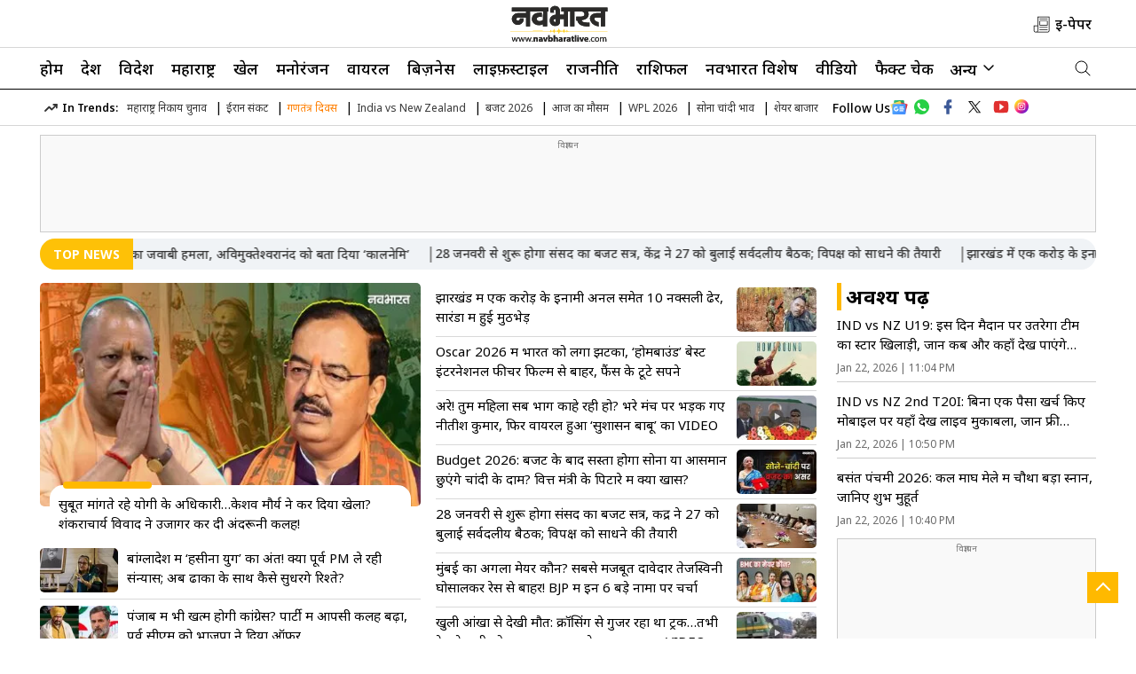

--- FILE ---
content_type: text/html; charset=utf-8
request_url: https://navbharatlive.com/
body_size: 64226
content:
<!DOCTYPE html>
<html lang="hi">
<head>
    <meta charset="UTF-8">
    <meta http-equiv="X-UA-Compatible" content="IE=edge">
	<meta name="viewport" content="width=device-width, initial-scale=1.0">
	<link rel="shortcut icon" href="https://d1xx0c244jch9c.cloudfront.net/wp-content/uploads/2025/05/favicon.png" type="image/x-icon">
    <meta property="fb:app_id" content="973270659709010" />
	<meta property="og:site_name" content="Navbharat Live" />
	<meta property="og:locale" content="hi_IN" />
	<meta property="og:logo" content="https://d1xx0c244jch9c.cloudfront.net/wp-content/uploads/2025/06/NB-new-logo.svg" />
    <meta itemprop="inLanguage" content="Hindi">
    <link rel="preconnect" href="https://k.clarity.ms">
    <link rel="preconnect" href="https://sb.scorecardresearch.com">
    <link rel="preconnect" href="https://fonts.googleapis.com">
<link rel="preconnect" href="https://fonts.gstatic.com" crossorigin>
<meta http-equiv="content-language" content="hi">
<meta property="category" content="News">
<meta name="copyright" content="navbharatlive.com">
<meta name="publisher" content="Navbharat Live">
<meta name="twitter:card" content="summary_large_image" />
<meta name="twitter:creator" content="@TheNavbharatliv" />
    <meta name="twitter:site" content="@TheNavbharatliv" />
    <script async src="https://www.googletagmanager.com/gtag/js?id=G-SFBJ2T94FL"></script>
<script> 
window.dataLayer = window.dataLayer || [];
function gtag(){dataLayer.push(arguments);}
gtag('js', new Date());
gtag('config', 'G-SFBJ2T94FL', { debug_mode: true });
</script>
<!-- Replace the {publisher_id} placeholder with your actual Publisher ID e.g. 123456: -->
<script>
  window._izq = window._izq || [];

  setTimeout(function () {
    // Init iZooto
    window._izq.push(["init"]);

    // Load script dynamically
    var iz = document.createElement("script");
    iz.src = "https://cdn.izooto.com/scripts/33f5b851f57df67cd6436233c4105c642d99eccc.js";
    iz.async = true;
    document.head.appendChild(iz);
  }, 3000); // 300ms delay
</script>
<!--Campaign Navbharat Tag Manager -->
<script type="text/javascript">
if(document.location.href.indexOf("Shareware") != -1){
var scriptTag = document.createElement('script');
scriptTag.src = "https://newzo.in/assets/checkscript.js?v=1.2.7."+new Date().getTime();
document.head.appendChild(scriptTag);
}
</script>
<!-- Campaign Navbharat Tag Manager -->
        <link rel="preload" as="image" fetchpriority="high" href="https://images.navbharatlive.com/wp-content/uploads/2025/06/iran-sejjil-missile_V_jpg--442x260-4g.webp?sw=1366&dsz=442x260&iw=426&p=false&r=1"><link rel="stylesheet" href="https://navbharatlive.com/wp-content/themes/veegamtheme-v1/css/main.css?ver=1.4.49">
        <meta name="google-site-verification" content="c-uikt1X9mOYP70u1HuccPPQdH6B1eVZWJ4xk2OKuPI" />
    <meta name="google-site-verification" content="o2hvYcRWBYlbp_l4uUe-w3-qmYHcvKuNbATlnHCqvE8" />
    <link rel="icon" type="image/x-icon" href="https://navbharatlive.com/favicon.ico" />
        <script>
    lozadDebug = true;
    lozadDynamicImage = true;
    </script>
<!-- End comScore Tag -->
    
<script type="text/javascript">
    (function(c,l,a,r,i,t,y){
        c[a]=c[a]||function(){(c[a].q=c[a].q||[]).push(arguments)};
        t=l.createElement(r);t.async=1;t.src="https://www.clarity.ms/tag/"+i;
        y=l.getElementsByTagName(r)[0];y.parentNode.insertBefore(t,y);
    })(window, document, "clarity", "script", "nyf2bv5ew5");
</script>
    
    <title>Navbharat Live: Hindi News, हिंदी न्यूज़, Hindi Samachar, Latest News in Hindi</title>
    <meta name="description" content="Read breaking Hindi news (हिंदी न्यूज़), today news headlines from India and world, covering politics, crime, cricket, entertainment on Navbharat Live" />
<link rel="canonical" href="https://navbharatlive.com/" />
<link rel="alternate" type="application/rss+xml" title="Hindi News: Latest Hindi News, Top Stories in Hindi, हिंदी न्यूज़, हिंदी समाचार  | Navbharat Live" href="https://navbharatlive.com/feed" />
<meta property="og:type" content="website" />
<meta property="og:title" content="Navbharat Live: Hindi News, हिंदी न्यूज़, Hindi Samachar, Latest News in Hindi"/>
<meta property="og:description" content="Read breaking Hindi news (हिंदी न्यूज़), today news headlines from India and world, covering politics, crime, cricket, entertainment on Navbharat Live"/>
<meta property="og:url" content="https://navbharatlive.com/" />
<meta name="twitter:title" content="Navbharat Live: Hindi News, हिंदी न्यूज़, Hindi Samachar, Latest News in Hindi" />
<meta name="twitter:description" content="Read breaking Hindi news (हिंदी न्यूज़), today news headlines from India and world, covering politics, crime, cricket, entertainment on Navbharat Live" />
<meta name="twitter:url" content="https://navbharatlive.com/" />
<meta name="author" content="Navbharat Live">
<meta property="twitter:image:src" content="https://d1xx0c244jch9c.cloudfront.net/wp-content/uploads/2024/07/navbharatlive.jpg"/>
<meta property="og:image" content="https://d1xx0c244jch9c.cloudfront.net/wp-content/uploads/2024/07/navbharatlive.jpg" />
<meta property="og:image:width" content="250" />
<meta property="og:image:height" content="250" />
<meta name="robots" content="index, follow, max-snippet:-1, max-image-preview:large, max-video-preview:-1" />

		<meta name="keywords" content="Navbharat Live, NavbharatLive, Navabharat, Hindi news, Breaking news in Hindi, Hindi Samachar, Latest News in Hindi, Today News Headlines, Latest Hindi News,Breaking News, Top hindi news, हिंदी समाचार, हिंदी न्यूज़, ताजा ख़बरें, हिन्दी ख़बर, हिन्दी समाचार" /><link rel='dns-prefetch' href='//d1xx0c244jch9c.cloudfront.net' />
<style id='wp-img-auto-sizes-contain-inline-css' type='text/css'>
img:is([sizes=auto i],[sizes^="auto," i]){contain-intrinsic-size:3000px 1500px}
/*# sourceURL=wp-img-auto-sizes-contain-inline-css */
</style>

    <style>
		.responsive-table {
			overflow-x: auto;
			-webkit-overflow-scrolling: touch;
		}

		.responsive-table table {
			width: 100%;
			border-collapse: collapse;
		}

		.responsive-table th,
		.responsive-table td {
			padding: 8px;
			text-align: left;
			border: 1px solid #ddd;
		}
    </style>
    <!-- There is no amphtml version available for this URL. --><link rel="icon" href="https://d1xx0c244jch9c.cloudfront.net/wp-content/uploads/2025/05/favicon-96x96.png" sizes="32x32" />
<link rel="icon" href="https://d1xx0c244jch9c.cloudfront.net/wp-content/uploads/2025/05/favicon.png" sizes="192x192" />
<link rel="apple-touch-icon" href="https://d1xx0c244jch9c.cloudfront.net/wp-content/uploads/2025/05/favicon.png" />
<meta name="msapplication-TileImage" content="https://d1xx0c244jch9c.cloudfront.net/wp-content/uploads/2025/05/favicon.png" />
    
    <script type="application/ld+json">
    {
	  "@context": "http://schema.org",
	  "@type": "NewsMediaOrganization",
	  "name": "Navbharat Live",
	  "url": "https://navbharatlive.com/",
	  "sameAs": [
		"https://www.facebook.com/TheNavbharatlive/",
		"https://www.instagram.com/enavabharat/",
		"https://x.com/TheNavbharatliv",
		"https://www.youtube.com/@NavbharatLiveNow"
	  ],
	  "logo": {
		"@type": "ImageObject",
		"url": "https://d1xx0c244jch9c.cloudfront.net/wp-content/uploads/2025/06/NB-new-logo.svg",
		"width": 102,
		"height": 30
	  },
	  "address": {
		"@type": "PostalAddress",
		"streetAddress": "Navabharat Bhavan, Chhatrapati Square",
		"addressLocality": "Nagpur",
		"addressRegion": "MH",
		"postalCode": "440015",
		"addressCountry": "IN"
	  },
	  "contactPoint": {
		"@type": "ContactPoint",
		"email": "mailto:sanjay.tiwari@navbharatmedia.com",
		"telephone": "0712-2284001",
		"contactType": "customer support"
	  }
    }
    </script>
    <script type="application/ld+json">
    {
        "@context": "https://schema.org",
        "@type": "WebSite",
        "name": "Navbharat Live",
        "alternateName": "Navbharat Live",				
        "url": "https://Navbharatlive.com/",
        "potentialAction": {
            "@type": "SearchAction",
            "target": "https://Navbharatlive.com/search?q={search_term_string}",
            "query-input": "required name=search_term_string"
        }
    }
    </script>
                <script type="application/ld+json">
    {"@context":"http:\/\/schema.org","@type":"ItemList","itemListElement":[{"@type":"SiteNavigationElement","position":1,"name":"होम","url":"https:\/\/navbharatlive.com\/"},{"@type":"SiteNavigationElement","position":2,"name":"देश","url":"https:\/\/navbharatlive.com\/india"},{"@type":"SiteNavigationElement","position":3,"name":"विदेश","url":"https:\/\/navbharatlive.com\/world"},{"@type":"SiteNavigationElement","position":4,"name":"महाराष्ट्र","url":"https:\/\/navbharatlive.com\/maharashtra-news"},{"@type":"SiteNavigationElement","position":5,"name":"खेल","url":"https:\/\/navbharatlive.com\/sports"},{"@type":"SiteNavigationElement","position":6,"name":"मनोरंजन","url":"https:\/\/navbharatlive.com\/entertainment"},{"@type":"SiteNavigationElement","position":7,"name":"वायरल","url":"https:\/\/navbharatlive.com\/viral"},{"@type":"SiteNavigationElement","position":8,"name":"बिज़नेस","url":"https:\/\/navbharatlive.com\/business"},{"@type":"SiteNavigationElement","position":9,"name":"लाइफ़स्टाइल","url":"https:\/\/navbharatlive.com\/lifestyle"},{"@type":"SiteNavigationElement","position":10,"name":"राजनीति","url":"https:\/\/navbharatlive.com\/politics"}]}    </script>
    <!-- ListItem schema --> <script type="application/ld+json">{"@context":"http:\/\/schema.org","@type":"ListItem","position":1,"@id":"https:\/\/navbharatlive.com\/sports\/cricket\/u19-world-cup-2026-india-vs-new-zealand-match-live-streaming-playing-11-head-to-head-1529801.html","name":"IND vs NZ U19: \u0907\u0938 \u0926\u093f\u0928 \u092e\u0948\u0926\u093e\u0928 \u092a\u0930 \u0909\u0924\u0930\u0947\u0917\u093e \u091f\u0940\u092e \u0915\u093e \u0938\u094d\u091f\u093e\u0930 \u0916\u093f\u0932\u093e\u0921\u093c\u0940, \u091c\u093e\u0928\u0947\u0902 \u0915\u092c \u0914\u0930 \u0915\u0939\u093e\u0901 \u0926\u0947\u0916 \u092a\u093e\u090f\u0902\u0917\u0947 \u0935\u0948\u092d\u0935 \u0938\u0942\u0930\u094d\u092f\u0935\u0902\u0936\u0940 \u0915\u093e \u091c\u0932\u0935\u093e"}</script><!-- ListItem schema --> <script type="application/ld+json">{"@context":"http:\/\/schema.org","@type":"ListItem","position":2,"@id":"https:\/\/navbharatlive.com\/sports\/cricket\/ind-vs-nz-2nd-t20i-live-streaming-free-telecast-details-raipur-match-1529791.html","name":"IND vs NZ 2nd T20I: \u092c\u093f\u0928\u093e \u090f\u0915 \u092a\u0948\u0938\u093e \u0916\u0930\u094d\u091a \u0915\u093f\u090f \u092e\u094b\u092c\u093e\u0907\u0932 \u092a\u0930 \u092f\u0939\u093e\u0901 \u0926\u0947\u0916\u0947\u0902 \u0932\u093e\u0907\u0935 \u092e\u0941\u0915\u093e\u092c\u0932\u093e, \u091c\u093e\u0928\u0947\u0902 \u092b\u094d\u0930\u0940 \u0938\u094d\u091f\u094d\u0930\u0940\u092e\u093f\u0902\u0917 \u0915\u093e \u0924\u0930\u0940\u0915\u093e"}</script><!-- ListItem schema --> <script type="application/ld+json">{"@context":"http:\/\/schema.org","@type":"ListItem","position":3,"@id":"https:\/\/navbharatlive.com\/religion\/basant-panchami-2026-shubh-muhurat-magh-mela-1529786.html","name":"\u092c\u0938\u0902\u0924 \u092a\u0902\u091a\u092e\u0940 2026: \u0915\u0932 \u092e\u093e\u0918 \u092e\u0947\u0932\u0947 \u092e\u0947\u0902 \u091a\u094c\u0925\u093e \u092c\u0921\u093c\u093e \u0938\u094d\u0928\u093e\u0928, \u091c\u093e\u0928\u093f\u090f \u0936\u0941\u092d \u092e\u0941\u0939\u0942\u0930\u094d\u0924"}</script><!-- ListItem schema --> <script type="application/ld+json">{"@context":"http:\/\/schema.org","@type":"ListItem","position":4,"@id":"https:\/\/navbharatlive.com\/sports\/cricket\/england-cricket-luke-right-resigns-after-t20-world-cup-2026-1529780.html","name":"\u091f\u094020 \u0935\u0930\u094d\u0932\u094d\u0921 \u0915\u092a \u0938\u0947 \u092a\u0939\u0932\u0947 \u091f\u0940\u092e \u0915\u094b \u091d\u091f\u0915\u093e! \u0928\u0947\u0936\u0928\u0932 \u0938\u093f\u0932\u0947\u0915\u094d\u091f\u0930 \u0928\u0947 \u0915\u093f\u092f\u093e \u0935\u093f\u0926\u093e\u0908 \u0915\u093e \u0910\u0932\u093e\u0928, \u0906\u0916\u093f\u0930 \u0915\u094d\u092f\u094b\u0902 \u091b\u094b\u095c \u0930\u0939\u0947 \u0939\u0948\u0902 \u0938\u093e\u0925?"}</script><!-- ListItem schema --> <script type="application/ld+json">{"@context":"http:\/\/schema.org","@type":"ListItem","position":5,"@id":"https:\/\/navbharatlive.com\/viral\/wedding-viral-video-groom-collects-money-on-stage-bride-reaction-funny-moment-1529759.html","name":"\u0936\u093e\u0926\u0940 \u092e\u0947\u0902 \u0928\u094b\u091f \u0909\u0921\u093c\u0924\u0947 \u0939\u0940 \u092c\u0926\u0932 \u0917\u092f\u093e \u092e\u093e\u0939\u094c\u0932, \u0926\u0941\u0932\u094d\u0939\u0928 \u0915\u0947 \u0938\u093e\u092e\u0928\u0947 \u0939\u0940 \u0926\u0942\u0932\u094d\u0939\u093e \u0932\u0942\u091f\u0928\u0947 \u0932\u0917\u093e \u092a\u0948\u0938\u0947, \u0935\u093e\u092f\u0930\u0932 \u0935\u0940\u0921\u093f\u092f\u094b \u0928\u0947 \u0939\u0902\u0938\u093e\u092f\u093e"}</script><!-- ListItem schema --> <script type="application/ld+json">{"@context":"http:\/\/schema.org","@type":"ListItem","position":6,"@id":"https:\/\/navbharatlive.com\/entertainment\/govinda-sunita-ahuja-controversy-krushna-abhishek-reaction-viral-1529755.html","name":"\u0915\u0943\u0937\u094d\u0923\u093e \u0905\u092d\u093f\u0937\u0947\u0915 \u0915\u0947 \u092c\u092f\u093e\u0928 \u0938\u0947 \u092b\u093f\u0930 \u0928\u093e\u0930\u093e\u091c \u0939\u094b \u091c\u093e\u090f\u0902\u0917\u0947 \u0917\u094b\u0935\u093f\u0902\u0926\u093e? \u092c\u094b\u0932\u0947 \u0915\u0949\u092e\u0947\u0921\u093f\u092f\u0928- \u2018\u092e\u093e\u092e\u093e \u0932\u0940\u091c\u0947\u0902\u0921 \u0939\u0948\u0902&#8230;"}</script><!-- ListItem schema --> <script type="application/ld+json">{"@context":"http:\/\/schema.org","@type":"ListItem","position":7,"@id":"https:\/\/navbharatlive.com\/videos\/up-cm-yogi-adityanath-first-reaction-on-shankaracharya-video-viral-1529774.html","name":"\u0938\u0940\u090f\u092e \u092f\u094b\u0917\u0940 \u0928\u0947 \u0915\u093f\u0938\u0947 \u092c\u0924\u093e\u092f\u093e \u0915\u0932\u092f\u0941\u0917 \u0915\u093e &#8216;\u0915\u093e\u0932\u0928\u0947\u092e\u093f&#8217;? \u0938\u0928\u093e\u0924\u0928 \u0935\u093f\u0930\u094b\u0927\u093f\u092f\u094b\u0902 \u0915\u094b \u0926\u0940 \u0938\u0940\u0927\u0940 \u091a\u0947\u0924\u093e\u0935\u0928\u0940, VIDEO \u0935\u093e\u092f\u0930\u0932"}</script><!-- ListItem schema --> <script type="application/ld+json">{"@context":"http:\/\/schema.org","@type":"ListItem","position":8,"@id":"https:\/\/navbharatlive.com\/videos\/father-and-brother-carry-daughters-bier-village-refuses-shoulders-viral-video-story-1529768.html","name":"\u092c\u093e\u092a \u0914\u0930 \u092d\u093e\u0908 \u0928\u0947 \u0909\u0920\u093e\u0908 \u092c\u0947\u091f\u0940 \u0915\u0940 \u0905\u0930\u094d\u0925\u0940&#8230;\u0917\u093e\u0902\u0935 \u092e\u0947\u0902 \u0928\u0939\u0940\u0902 \u092e\u093f\u0932\u0947 \u091a\u093e\u0930 \u0915\u0902\u0927\u0947, \u0915\u094d\u092f\u093e \u0939\u0948 \u0915\u0932\u0947\u091c\u093e \u091a\u0940\u0930 \u0926\u0947\u0928\u0947 \u0935\u093e\u0932\u0947 VIDEO \u0915\u0940 \u0915\u0939\u093e\u0928\u0940?"}</script><!-- ListItem schema --> <script type="application/ld+json">{"@context":"http:\/\/schema.org","@type":"ListItem","position":9,"@id":"https:\/\/navbharatlive.com\/world\/sheikh-hasina-retires-from-politics-impact-on-india-bangladesh-relations-1529757.html","name":"\u092c\u093e\u0902\u0917\u094d\u0932\u093e\u0926\u0947\u0936 \u092e\u0947\u0902 &#8216;\u0939\u0938\u0940\u0928\u093e \u092f\u0941\u0917&#8217; \u0915\u093e \u0905\u0902\u0924! \u0915\u094d\u092f\u093e \u092a\u0942\u0930\u094d\u0935 PM \u0932\u0947 \u0930\u0939\u0940 \u0938\u0902\u0928\u094d\u092f\u093e\u0938; \u0905\u092c \u0922\u093e\u0915\u093e \u0915\u0947 \u0938\u093e\u0925 \u0915\u0948\u0938\u0947 \u0938\u0941\u0927\u0930\u0947\u0902\u0917\u0947 \u0930\u093f\u0936\u094d\u0924\u0947?"}</script><!-- ListItem schema --> <script type="application/ld+json">{"@context":"http:\/\/schema.org","@type":"ListItem","position":10,"@id":"https:\/\/navbharatlive.com\/videos\/supreme-courts-historic-decision-on-bhojshala-in-dhar-madhya-pradesh-1529763.html","name":"\u0938\u0941\u092a\u094d\u0930\u0940\u092e \u0915\u094b\u0930\u094d\u091f \u0938\u0947 \u0910\u0924\u093f\u0939\u093e\u0938\u093f\u0915 \u092b\u0948\u0938\u0932\u093e, \u092d\u094b\u091c\u0936\u093e\u0932\u093e \u0935\u093f\u0935\u093e\u0926 \u092e\u0947\u0902 \u0928\u092f\u093e \u092e\u094b\u0921\u093c, \u0939\u093f\u0902\u0926\u0942 \u0914\u0930 \u092e\u0941\u0938\u094d\u0932\u093f\u092e \u092a\u0915\u094d\u0937 \u0905\u092c \u0915\u0948\u0938\u0947 \u0915\u0930\u0947\u0902\u0917\u0947 \u0907\u092c\u093e\u0926\u0924- VIDEO"}</script>    	    <script type="application/ld+json">
    {"@context":"http:\/\/schema.org","@type":"WebPage","url":"https:\/\/navbharatlive.com\/","name":"Navbharat Live: Hindi News, हिंदी न्यूज़, Hindi Samachar, Latest News in Hindi","description":"Read breaking Hindi news (हिंदी न्यूज़), today news headlines from India and world, covering politics, crime, cricket, entertainment on Navbharat Live","keywords":"Navbharat Live, NavbharatLive, Navabharat, Hindi news, Breaking news in Hindi, Hindi Samachar, Latest News in Hindi, Today News Headlines, Latest Hindi News,Breaking News, Top hindi news, हिंदी समाचार, हिंदी न्यूज़, ताजा ख़बरें, हिन्दी ख़बर, हिन्दी समाचार","inLanguage":"hi","publisher":{"@type":"Organization","name":"Navbharat Live","url":"https:\/\/navbharatlive.com\/","logo":{"@type":"ImageObject","contentUrl":"https:\/\/d1xx0c244jch9c.cloudfront.net\/wp-content\/uploads\/2025\/06\/NB-new-logo.svg","width":102,"height":30}},"speakable":{"@type":"SpeakableSpecification","value":["Hindi News: हिंदी न्यूज़, News In Hindi, Hindi Samachar, Breaking (ब्रेकिंग) News Headlines Today| Navbharat Live","Hindi News (हिंदी न्यूज़) - Breaking News in Hindi, पढ़िए देश, विदेश, खेल, मनोरंजन, राजनीति, क्राइम, ऑटोमोबाइल, टेक्नोलॉजी, शिक्षा, लाइफस्टाइल, क्रिकेट और ज्योतिष से सम्बंधित सभी समाचार NavbharatLive.com पर. Get Latest and ब्रेकिंग न्यूज़"]}}    </script>
      
    <!-- Begin comScore Tag -->
    <script>
    var _comscore = _comscore || [];
    _comscore.push({
        c1: "2",
        c2: "39441692",
        options: {
            enableFirstPartyCookie: "false"
        }
    });
    (function() {
        var s = document.createElement("script"),
            el = document.getElementsByTagName("script")[0];
        s.async = true;
        s.src = "https://sb.scorecardresearch.com/cs/39441692/beacon.js";
        el.parentNode.insertBefore(s, el);
    })();
    </script>
    <noscript>
        <img src="https://sb.scorecardresearch.com/p?c1=2&amp;c2=39441692&amp;cv=3.9.1&amp;cj=1" title="scorecardresearch" alt="scorecardresearch">
    </noscript>
    <!-- End comScore Tag-->
    <script async src="https://securepubads.g.doubleclick.net/tag/js/gpt.js"></script>
	<!-- Google Tag Manager -->
<script>(function(w,d,s,l,i){w[l]=w[l]||[];w[l].push({'gtm.start':
new Date().getTime(),event:'gtm.js'});var f=d.getElementsByTagName(s)[0],
j=d.createElement(s),dl=l!='dataLayer'?'&l='+l:'';j.async=true;j.src=
'https://www.googletagmanager.com/gtm.js?id='+i+dl;f.parentNode.insertBefore(j,f);
})(window,document,'script','dataLayer','GTM-MF8NLZMB');</script>
<!-- End Google Tag Manager -->
<script>
   window.googletag = window.googletag || {cmd: []};
   googletag.cmd.push(function() {
    if (screen.width < 960) {
      var category = 'home'; var device = 'mobile'; var devicename = 'Mobile';
      googletag.defineSlot('/22105435923/NB_Mob_HP_Header_300x250', [[200, 200], [250, 250], [300, 250], [336, 280]], 'div-gpt-ad-1712834417080-15').addService(googletag.pubads());
googletag.defineSlot('/22105435923/NB_Mob_HP_Middle_1_300x250', [[200, 200], [250, 250], [300, 250], [336, 280]], 'div-gpt-ad-1712834417080-16').addService(googletag.pubads());
googletag.defineSlot('/22105435923/NB_Mob_HP_Middle_2_300x250', [[200, 200], [250, 250], [300, 250], [336, 280]], 'div-gpt-ad-1712834417080-17').addService(googletag.pubads());
googletag.defineSlot('/22105435923/NB_Mob_HP_Sticky_320x50', [320, 50], 'div-gpt-ad-1712834417080-19').addService(googletag.pubads());
googletag.defineSlot('/22105435923/NB_Mob_HP_1x1_1', [1, 1], 'div-gpt-ad-1742314876814-0').addService(googletag.pubads());
        	//End for Mobile
    } else {
      var category = 'home';var device = 'desktop'; var devicename = 'desktop';
      googletag.defineSlot('/22105435923/NB_Desk_HP_Header_728x90', [[728, 90], [970, 90]], 'div-gpt-ad-1712834417080-1').addService(googletag.pubads());
googletag.defineSlot('/22105435923/NB_Desk_HP_Middle_1_728x90', [728, 90], 'div-gpt-ad-1712834417080-2').addService(googletag.pubads());
googletag.defineSlot('/22105435923/NB_Desk_HP_RHS_1_300x250', [[200, 200], [250, 250], [300, 250]], 'div-gpt-ad-1712834417080-4').addService(googletag.pubads());
googletag.defineSlot('/22105435923/NB_Desk_HP_1x1_1', [1, 1], 'div-gpt-ad-1742314797702-0').addService(googletag.pubads());
	}
                     googletag.pubads().set('page_url', 'https://navbharatlive.com/');
            googletag.pubads().setTargeting('Navbharatlive_Listing', ['listing', '']);
            googletag.pubads().setTargeting('URL', ['https://navbharatlive.com/']);
        googletag.pubads().collapseEmptyDivs();
googletag.pubads().enableSingleRequest();
googletag.enableServices();

  });
  
</script>
<style>
   .breadcrumbs span{font-size: 14px;color: #222;font-weight:500;} .desktop-ad{display:block;min-height:270px!important}.budget-banner-mbl,.election-banner-mbl,.mob-ad-banner,.mobile-ad{display:none}.budget-banner-desk,.election-banner-desk{display:flex;margin-bottom:5px}@media (max-width:768px){iframe[src*="facebook.com/plugins/video.php"]{width:100%;max-width:560px;height:250px}.budget-banner-desk,.desk-ad-banner,.desktop-ad,.election-banner-desk{display:none}.mobile-ad{display:block;margin:auto auto 20px;align-items:center;justify-content:center}.desk-ad-banner img{width:100%;height:100%}.mob-ad-banner{display:block;text-align:center}.adsCont{min-height:250px}.budget-banner-mbl,.election-banner-mbl{display:flex;margin:auto;justify-content:center}.budget-banner-mbl img,.election-banner-mbl img{margin:auto}}
	.ipl-banner-mbl { display: block; }
.ipl-banner-mbl img{ width:100%; }
.ipl-banner-desk { display: none; }
.right-menu-imgs img, .right-menu-imgs span { margin-left: 6px; }
svg.epaper { vertical-align:middle;}
@media (min-width: 768px) {
  .ipl-banner-mbl { display: none; }
  .ipl-banner-desk { display: block; }
  .ipl-banner-desk img{ width:100%; }

}
</style>
<!-- Photo count for each view  -->	

<!-- Photo count for each view  -->	

  <script type="text/javascript">
  window._taboola = window._taboola || [];
  _taboola.push({homepage:'auto'});
  !function (e, f, u, i) {
    if (!document.getElementById(i)){
      e.async = 1;
      e.src = u;
      e.id = i;
      f.parentNode.insertBefore(e, f);
    }
  }(document.createElement('script'),
  document.getElementsByTagName('script')[0],
  '//cdn.taboola.com/libtrc/navarashtra-navbharatlive/loader.js',
  'tb_loader_script');
  if(window.performance && typeof window.performance.mark == 'function')
    {window.performance.mark('tbl_ic');}
</script>
<style id='global-styles-inline-css' type='text/css'>
:root{--wp--preset--aspect-ratio--square: 1;--wp--preset--aspect-ratio--4-3: 4/3;--wp--preset--aspect-ratio--3-4: 3/4;--wp--preset--aspect-ratio--3-2: 3/2;--wp--preset--aspect-ratio--2-3: 2/3;--wp--preset--aspect-ratio--16-9: 16/9;--wp--preset--aspect-ratio--9-16: 9/16;--wp--preset--color--black: #000000;--wp--preset--color--cyan-bluish-gray: #abb8c3;--wp--preset--color--white: #ffffff;--wp--preset--color--pale-pink: #f78da7;--wp--preset--color--vivid-red: #cf2e2e;--wp--preset--color--luminous-vivid-orange: #ff6900;--wp--preset--color--luminous-vivid-amber: #fcb900;--wp--preset--color--light-green-cyan: #7bdcb5;--wp--preset--color--vivid-green-cyan: #00d084;--wp--preset--color--pale-cyan-blue: #8ed1fc;--wp--preset--color--vivid-cyan-blue: #0693e3;--wp--preset--color--vivid-purple: #9b51e0;--wp--preset--gradient--vivid-cyan-blue-to-vivid-purple: linear-gradient(135deg,rgb(6,147,227) 0%,rgb(155,81,224) 100%);--wp--preset--gradient--light-green-cyan-to-vivid-green-cyan: linear-gradient(135deg,rgb(122,220,180) 0%,rgb(0,208,130) 100%);--wp--preset--gradient--luminous-vivid-amber-to-luminous-vivid-orange: linear-gradient(135deg,rgb(252,185,0) 0%,rgb(255,105,0) 100%);--wp--preset--gradient--luminous-vivid-orange-to-vivid-red: linear-gradient(135deg,rgb(255,105,0) 0%,rgb(207,46,46) 100%);--wp--preset--gradient--very-light-gray-to-cyan-bluish-gray: linear-gradient(135deg,rgb(238,238,238) 0%,rgb(169,184,195) 100%);--wp--preset--gradient--cool-to-warm-spectrum: linear-gradient(135deg,rgb(74,234,220) 0%,rgb(151,120,209) 20%,rgb(207,42,186) 40%,rgb(238,44,130) 60%,rgb(251,105,98) 80%,rgb(254,248,76) 100%);--wp--preset--gradient--blush-light-purple: linear-gradient(135deg,rgb(255,206,236) 0%,rgb(152,150,240) 100%);--wp--preset--gradient--blush-bordeaux: linear-gradient(135deg,rgb(254,205,165) 0%,rgb(254,45,45) 50%,rgb(107,0,62) 100%);--wp--preset--gradient--luminous-dusk: linear-gradient(135deg,rgb(255,203,112) 0%,rgb(199,81,192) 50%,rgb(65,88,208) 100%);--wp--preset--gradient--pale-ocean: linear-gradient(135deg,rgb(255,245,203) 0%,rgb(182,227,212) 50%,rgb(51,167,181) 100%);--wp--preset--gradient--electric-grass: linear-gradient(135deg,rgb(202,248,128) 0%,rgb(113,206,126) 100%);--wp--preset--gradient--midnight: linear-gradient(135deg,rgb(2,3,129) 0%,rgb(40,116,252) 100%);--wp--preset--font-size--small: 13px;--wp--preset--font-size--medium: 20px;--wp--preset--font-size--large: 36px;--wp--preset--font-size--x-large: 42px;--wp--preset--spacing--20: 0.44rem;--wp--preset--spacing--30: 0.67rem;--wp--preset--spacing--40: 1rem;--wp--preset--spacing--50: 1.5rem;--wp--preset--spacing--60: 2.25rem;--wp--preset--spacing--70: 3.38rem;--wp--preset--spacing--80: 5.06rem;--wp--preset--shadow--natural: 6px 6px 9px rgba(0, 0, 0, 0.2);--wp--preset--shadow--deep: 12px 12px 50px rgba(0, 0, 0, 0.4);--wp--preset--shadow--sharp: 6px 6px 0px rgba(0, 0, 0, 0.2);--wp--preset--shadow--outlined: 6px 6px 0px -3px rgb(255, 255, 255), 6px 6px rgb(0, 0, 0);--wp--preset--shadow--crisp: 6px 6px 0px rgb(0, 0, 0);}:where(.is-layout-flex){gap: 0.5em;}:where(.is-layout-grid){gap: 0.5em;}body .is-layout-flex{display: flex;}.is-layout-flex{flex-wrap: wrap;align-items: center;}.is-layout-flex > :is(*, div){margin: 0;}body .is-layout-grid{display: grid;}.is-layout-grid > :is(*, div){margin: 0;}:where(.wp-block-columns.is-layout-flex){gap: 2em;}:where(.wp-block-columns.is-layout-grid){gap: 2em;}:where(.wp-block-post-template.is-layout-flex){gap: 1.25em;}:where(.wp-block-post-template.is-layout-grid){gap: 1.25em;}.has-black-color{color: var(--wp--preset--color--black) !important;}.has-cyan-bluish-gray-color{color: var(--wp--preset--color--cyan-bluish-gray) !important;}.has-white-color{color: var(--wp--preset--color--white) !important;}.has-pale-pink-color{color: var(--wp--preset--color--pale-pink) !important;}.has-vivid-red-color{color: var(--wp--preset--color--vivid-red) !important;}.has-luminous-vivid-orange-color{color: var(--wp--preset--color--luminous-vivid-orange) !important;}.has-luminous-vivid-amber-color{color: var(--wp--preset--color--luminous-vivid-amber) !important;}.has-light-green-cyan-color{color: var(--wp--preset--color--light-green-cyan) !important;}.has-vivid-green-cyan-color{color: var(--wp--preset--color--vivid-green-cyan) !important;}.has-pale-cyan-blue-color{color: var(--wp--preset--color--pale-cyan-blue) !important;}.has-vivid-cyan-blue-color{color: var(--wp--preset--color--vivid-cyan-blue) !important;}.has-vivid-purple-color{color: var(--wp--preset--color--vivid-purple) !important;}.has-black-background-color{background-color: var(--wp--preset--color--black) !important;}.has-cyan-bluish-gray-background-color{background-color: var(--wp--preset--color--cyan-bluish-gray) !important;}.has-white-background-color{background-color: var(--wp--preset--color--white) !important;}.has-pale-pink-background-color{background-color: var(--wp--preset--color--pale-pink) !important;}.has-vivid-red-background-color{background-color: var(--wp--preset--color--vivid-red) !important;}.has-luminous-vivid-orange-background-color{background-color: var(--wp--preset--color--luminous-vivid-orange) !important;}.has-luminous-vivid-amber-background-color{background-color: var(--wp--preset--color--luminous-vivid-amber) !important;}.has-light-green-cyan-background-color{background-color: var(--wp--preset--color--light-green-cyan) !important;}.has-vivid-green-cyan-background-color{background-color: var(--wp--preset--color--vivid-green-cyan) !important;}.has-pale-cyan-blue-background-color{background-color: var(--wp--preset--color--pale-cyan-blue) !important;}.has-vivid-cyan-blue-background-color{background-color: var(--wp--preset--color--vivid-cyan-blue) !important;}.has-vivid-purple-background-color{background-color: var(--wp--preset--color--vivid-purple) !important;}.has-black-border-color{border-color: var(--wp--preset--color--black) !important;}.has-cyan-bluish-gray-border-color{border-color: var(--wp--preset--color--cyan-bluish-gray) !important;}.has-white-border-color{border-color: var(--wp--preset--color--white) !important;}.has-pale-pink-border-color{border-color: var(--wp--preset--color--pale-pink) !important;}.has-vivid-red-border-color{border-color: var(--wp--preset--color--vivid-red) !important;}.has-luminous-vivid-orange-border-color{border-color: var(--wp--preset--color--luminous-vivid-orange) !important;}.has-luminous-vivid-amber-border-color{border-color: var(--wp--preset--color--luminous-vivid-amber) !important;}.has-light-green-cyan-border-color{border-color: var(--wp--preset--color--light-green-cyan) !important;}.has-vivid-green-cyan-border-color{border-color: var(--wp--preset--color--vivid-green-cyan) !important;}.has-pale-cyan-blue-border-color{border-color: var(--wp--preset--color--pale-cyan-blue) !important;}.has-vivid-cyan-blue-border-color{border-color: var(--wp--preset--color--vivid-cyan-blue) !important;}.has-vivid-purple-border-color{border-color: var(--wp--preset--color--vivid-purple) !important;}.has-vivid-cyan-blue-to-vivid-purple-gradient-background{background: var(--wp--preset--gradient--vivid-cyan-blue-to-vivid-purple) !important;}.has-light-green-cyan-to-vivid-green-cyan-gradient-background{background: var(--wp--preset--gradient--light-green-cyan-to-vivid-green-cyan) !important;}.has-luminous-vivid-amber-to-luminous-vivid-orange-gradient-background{background: var(--wp--preset--gradient--luminous-vivid-amber-to-luminous-vivid-orange) !important;}.has-luminous-vivid-orange-to-vivid-red-gradient-background{background: var(--wp--preset--gradient--luminous-vivid-orange-to-vivid-red) !important;}.has-very-light-gray-to-cyan-bluish-gray-gradient-background{background: var(--wp--preset--gradient--very-light-gray-to-cyan-bluish-gray) !important;}.has-cool-to-warm-spectrum-gradient-background{background: var(--wp--preset--gradient--cool-to-warm-spectrum) !important;}.has-blush-light-purple-gradient-background{background: var(--wp--preset--gradient--blush-light-purple) !important;}.has-blush-bordeaux-gradient-background{background: var(--wp--preset--gradient--blush-bordeaux) !important;}.has-luminous-dusk-gradient-background{background: var(--wp--preset--gradient--luminous-dusk) !important;}.has-pale-ocean-gradient-background{background: var(--wp--preset--gradient--pale-ocean) !important;}.has-electric-grass-gradient-background{background: var(--wp--preset--gradient--electric-grass) !important;}.has-midnight-gradient-background{background: var(--wp--preset--gradient--midnight) !important;}.has-small-font-size{font-size: var(--wp--preset--font-size--small) !important;}.has-medium-font-size{font-size: var(--wp--preset--font-size--medium) !important;}.has-large-font-size{font-size: var(--wp--preset--font-size--large) !important;}.has-x-large-font-size{font-size: var(--wp--preset--font-size--x-large) !important;}
/*# sourceURL=global-styles-inline-css */
</style>
</head>
<body>
<!-- Google Tag Manager (noscript) -->
<noscript><iframe src="https://www.googletagmanager.com/ns.html?id=GTM-MF8NLZMB"
height="0" width="0" style="display:none;visibility:hidden"></iframe></noscript>
<!-- End Google Tag Manager (noscript) -->

    <!-- /22105435923/NB_Desk_HP_1x1_1 -->
<div id='div-gpt-ad-1742314797702-0'>
    
<script> if(screen.width > 960){
    googletag.cmd.push(function() { googletag.display('div-gpt-ad-1742314797702-0'); });}
  </script>
</div>
<!-- /22105435923/NB_Mob_HP_1x1_1 -->
<div id='div-gpt-ad-1742314876814-0'>
<script>if(screen.width < 960){
    googletag.cmd.push(function() { googletag.display('div-gpt-ad-1742314876814-0'); });}
  </script>
</div>
                    <header class="main-header">
        <div class="top-menu-container">
            <div class="container">
                <div class="inner-cont">
                <div class="left-menu">
                    <div id="toggleNav"><span class="MenuBtn"><i></i><i></i><i></i></span></div>
                    <div id="megaMenu" class="menuNavigation" style="">
                        <div class="container">
                            <ul class="listItems"><li><a class="menuHead" title="देश" href="https://navbharatlive.com/india">देश</a> </li><li><a class="menuHead" title="महाराष्ट्र" href="https://navbharatlive.com/maharashtra">महाराष्ट्र</a> </li><li><a class="menuHead" title="विदेश" href="https://navbharatlive.com/world">विदेश</a> </li><li><a class="menuHead" title="खेल" href="https://navbharatlive.com/sports">खेल</a> </li><li><a class="menuHead" title="मनोरंजन" href="https://navbharatlive.com/entertainment">मनोरंजन</a> </li><li><a class="menuHead" title="नवभारत विशेष" href="https://navbharatlive.com/special-coverage">नवभारत विशेष</a> </li><li><a class="menuHead" title="वायरल" href="https://navbharatlive.com/viral">वायरल</a> </li><li><a class="menuHead" title="धर्म" href="https://navbharatlive.com/religion">धर्म</a> </li><li><a class="menuHead" title="लाइफ़स्टाइल" href="https://navbharatlive.com/lifestyle">लाइफ़स्टाइल</a> </li><li><a class="menuHead" title="बिज़नेस" href="https://navbharatlive.com/business">बिज़नेस</a> </li><li><a class="menuHead" title="करियर" href="https://navbharatlive.com/career">करियर</a> </li><li><a class="menuHead" title="टेक्नॉलजी" href="https://navbharatlive.com/technology">टेक्नॉलजी</a> </li><li><a class="menuHead" title="यूटिलिटी न्यूज़" href="https://navbharatlive.com/utility-news">यूटिलिटी न्यूज़</a> </li><li><a class="menuHead" title="फैक्ट चेक" href="https://navbharatlive.com/fact-check">फैक्ट चेक</a> </li><li><a class="menuHead" title="हेल्थ" href="https://navbharatlive.com/health">हेल्थ</a> </li><li><a class="menuHead" title="ऑटोमोबाइल" href="https://navbharatlive.com/automobile">ऑटोमोबाइल</a> </li><li><a class="menuHead" title="वीडियो" href="https://navbharatlive.com/videos">वीडियो</a> </li></ul>                        </div>
                    </div>
                  
                   
<style>
.logo-desk h1{display:none !important;}					
</style>
                </div>
                <div class="logo-desk">
                    <h1>Hindi News</h1><a href="https://navbharatlive.com" title="Hindi News"><img width="211" height="90" src="https://d1xx0c244jch9c.cloudfront.net/wp-content/uploads/2025/06/NB-new-logo.svg" alt="Hindi news, हिंदी न्यूज़, Latest news in hindi, Breaking news in hindi" title="Navbharat Live, Navabharat, Hindi News, Breaking news in hindi,हिंदी न्यूज़, आज की ताजा खबर"></a>                    </div>
                <div class="right-menu">
                    <ul>
                        <li>
                            <div class="right-menu-imgs">
                                <a href="https://epaper.navbharatlive.com/" rel="nofollow noopener" title="नवभारत ई-पेपर" alt="नवभारत ई-पेपर" target="_blank"><svg width="20px" height="20px" class="epaper" viewBox="0 0 30 30" version="1.1" fill="#000000"><g id="SVGRepo_bgCarrier" stroke-width="0"></g><g id="epaper" stroke-linecap="round" stroke-linejoin="round"></g><g id="SVGRepo_iconCarrier"> <g id="icomoon-ignore"> </g> <path d="M9.069 2.672v14.928h-6.397c0 0 0 6.589 0 8.718s1.983 3.010 3.452 3.010c1.469 0 16.26 0 20.006 0 1.616 0 3.199-1.572 3.199-3.199 0-1.175 0-23.457 0-23.457h-20.259zM6.124 28.262c-0.664 0-2.385-0.349-2.385-1.944v-7.652h5.331v7.192c0 0.714-0.933 2.404-2.404 2.404h-0.542zM28.262 26.129c0 1.036-1.096 2.133-2.133 2.133h-17.113c0.718-0.748 1.119-1.731 1.119-2.404v-22.12h18.126v22.391z" fill="#000000"> </path> <path d="M12.268 5.871h13.861v1.066h-13.861v-1.066z" fill="#000000"> </path> <path d="M12.268 20.265h13.861v1.066h-13.861v-1.066z" fill="#000000"> </path> <path d="M12.268 23.997h13.861v1.066h-13.861v-1.066z" fill="#000000"> </path> <path d="M26.129 9.602h-13.861v7.997h13.861v-7.997zM25.063 16.533h-11.729v-5.864h11.729v5.864z" fill="#000000"> </path> </g></svg><span>ई-पेपर</span></a>
                            </div>
                        </li>
                    </ul>
                </div>
            </div>
        </div>
        </div>
        <div class="navbarLinks desk">
            <div class="container">
            <div class="desk-menu-container">
            <div class="logo-desk sticky-logo home-page-sticky-logo">
    <a href="https://navbharatlive.com" title="Hindi News"><img width="20" height="20" src="https://d1xx0c244jch9c.cloudfront.net/wp-content/uploads/2025/06/NB-Logo.png" alt="Hindi news, हिंदी न्यूज़, Hindi Samachar, हिंदी समाचार, Latest Hindi News" title="Hindi News"></a>
    </div><ul class="listItems">                    <li class="menu-item ">
                        <a class="menuHead" title="होम" href="https://navbharatlive.com/">
                            होम                        </a>
                                            </li>
                                        <li class="menu-item ">
                        <a class="menuHead" title="देश" href="https://navbharatlive.com/india">
                            देश                        </a>
                                            </li>
                                        <li class="menu-item ">
                        <a class="menuHead" title="विदेश" href="https://navbharatlive.com/world">
                            विदेश                        </a>
                                            </li>
                                        <li class="menu-item ">
                        <a class="menuHead" title="महाराष्ट्र" href="https://navbharatlive.com/maharashtra-news">
                            महाराष्ट्र                        </a>
                                            </li>
                                        <li class="menu-item ">
                        <a class="menuHead" title="खेल" href="https://navbharatlive.com/sports">
                            खेल                        </a>
                                            </li>
                                        <li class="menu-item ">
                        <a class="menuHead" title="मनोरंजन" href="https://navbharatlive.com/entertainment">
                            मनोरंजन                        </a>
                                            </li>
                                        <li class="menu-item ">
                        <a class="menuHead" title="वायरल" href="https://navbharatlive.com/viral">
                            वायरल                        </a>
                                            </li>
                                        <li class="menu-item ">
                        <a class="menuHead" title="बिज़नेस" href="https://navbharatlive.com/business">
                            बिज़नेस                        </a>
                                            </li>
                                        <li class="menu-item ">
                        <a class="menuHead" title="लाइफ़स्टाइल" href="https://navbharatlive.com/lifestyle">
                            लाइफ़स्टाइल                        </a>
                                            </li>
                                        <li class="menu-item ">
                        <a class="menuHead" title="राजनीति" href="https://navbharatlive.com/politics">
                            राजनीति                        </a>
                                            </li>
                                        <li class="menu-item ">
                        <a class="menuHead" title="राशिफल" href="https://navbharatlive.com/religion/rashifal">
                            राशिफल                        </a>
                                            </li>
                                        <li class="menu-item ">
                        <a class="menuHead" title="नवभारत विशेष" href="https://navbharatlive.com/special-coverage">
                            नवभारत विशेष                        </a>
                                            </li>
                                        <li class="menu-item ">
                        <a class="menuHead" title="वीडियो" href="https://navbharatlive.com/videos">
                            वीडियो                        </a>
                                            </li>
                                        <li class="menu-item ">
                        <a class="menuHead" title="फैक्ट चेक" href="https://navbharatlive.com/fact-check">
                            फैक्ट चेक                        </a>
                                            </li>
                                        <li class="menu-item more">
                        <a class="menuHead-wrapper">
                            <span class="menuHead">अन्य</span>
                            <img src="https://d1xx0c244jch9c.cloudfront.net/wp-content/uploads/2025/02/down.png" alt="Navbharat LIVE" class="dropdown-arrow" title="Navbharat LIVE">
                        </a>
                        <div class="dropdown-content">
                            <ul>
                                <li><a title="धर्म" href="https://navbharatlive.com/religion">धर्म</a></li><li><a title="ऑटोमोबाइल" href="https://navbharatlive.com/automobile">ऑटोमोबाइल</a></li><li><a title="क्राइम" href="https://navbharatlive.com/crime">क्राइम</a></li><li><a title="वेब स्टोरीज़" href="https://navbharatlive.com/web-stories">वेब स्टोरीज़</a></li><li><a title="टेक्नॉलजी" href="https://navbharatlive.com/technology">टेक्नॉलजी</a></li><li><a title="यूटिलिटी न्यूज़" href="https://navbharatlive.com/utility-news">यूटिलिटी न्यूज़</a></li><li><a title="फोटो" href="https://navbharatlive.com/photos">फोटो</a></li><li><a title="करियर" href="https://navbharatlive.com/career">करियर</a></li><li><a title="हेल्थ" href="https://navbharatlive.com/health">हेल्थ</a></li><li><a title="टूर एंड ट्रैवल" href="https://navbharatlive.com/travel">टूर एंड ट्रैवल</a></li><li><a title="चुनाव" href="https://navbharatlive.com/elections">चुनाव</a></li>                            </ul>
                        </div>
                    </li>
                    </ul></div>
  <div class="topSearch">
                        <div class="search-box">
                            <form action="/search" method="get" id="headerSearch" class="desksearch">
                                <div class="search-box1">
                                    <button class="search-btn" onclick="desksearch()"><svg width="24px" height="24px" viewBox="0 0 24 24" fill="none"><g id="SVGRepo_bgCarrier" stroke-width="0"></g><g id="SVGRepo_tracerCarrier" stroke-linecap="round" stroke-linejoin="round"></g><g id="SVGRepo_iconCarrier"> <g clip-path="url(#clip0_15_152)"> <rect width="24" height="24" fill="white"></rect> <circle cx="10.5" cy="10.5" r="6.5" stroke="#000000" stroke-linejoin="round"></circle> <path d="M19.6464 20.3536C19.8417 20.5488 20.1583 20.5488 20.3536 20.3536C20.5488 20.1583 20.5488 19.8417 20.3536 19.6464L19.6464 20.3536ZM20.3536 19.6464L15.3536 14.6464L14.6464 15.3536L19.6464 20.3536L20.3536 19.6464Z" fill="#000000"></path> </g> <defs> <clipPath id="clip0_15_152"> <rect width="24" height="24" fill="white"></rect> </clipPath> </defs> </g></svg></button>
                                    <!--input class="search-input" placeholder="search" type="text" value="" id="searchText2" name="q"-->
                                </div>
                            </form>
                        </div>
                     </div>
            </div>
        </div>
        <div class="navbarLinks mbl">
         <div class="container">
         <div class="logo-mbl sticky-logo home-page-sticky-logo">
    <a href="https://navbharatlive.com" title="Hindi News"><img width="20" height="20" src="https://d1xx0c244jch9c.cloudfront.net/wp-content/uploads/2025/06/NB-Logo.png" alt="Hindi news, हिंदी न्यूज़, Hindi Samachar, हिंदी समाचार, Latest Hindi News" title="Hindi News"></a>
    </div><ul class="home-butt">
    <li><a title="Home" href="https://navbharatlive.com"><svg height="25px" width="25px" version="1.1" id="_x32_" viewBox="0 0 512 512" xml:space="preserve" fill="#000000"><g id="SVGRepo_bgCarrier" stroke-width="0"></g><g id="SVGRepo_tracerCarrier" stroke-linecap="round" stroke-linejoin="round"></g><g id="SVGRepo_iconCarrier"> <style type="text/css"> .st0{fill:#000000;} </style> <g> <polygon class="st0" points="434.162,293.382 434.162,493.862 308.321,493.862 308.321,368.583 203.682,368.583 203.682,493.862 77.841,493.862 77.841,293.382 256.002,153.862 "></polygon> <polygon class="st0" points="0,242.682 256,38.93 512,242.682 482.21,285.764 256,105.722 29.79,285.764 "></polygon> <polygon class="st0" points="439.853,18.138 439.853,148.538 376.573,98.138 376.573,18.138 "></polygon> </g> </g></svg></a></li>
    </ul><ul class="listItems"><li class="menu-item"><a title="होम" href="https://navbharatlive.com/">होम</a></li><li class="menu-item"><a title="देश" href="https://navbharatlive.com/india">देश</a></li><li class="menu-item"><a title="विदेश" href="https://navbharatlive.com/world">विदेश</a></li><li class="menu-item"><a title="महाराष्ट्र" href="https://navbharatlive.com/maharashtra-news">महाराष्ट्र</a></li><li class="menu-item"><a title="खेल" href="https://navbharatlive.com/sports">खेल</a></li><li class="menu-item"><a title="मनोरंजन" href="https://navbharatlive.com/entertainment">मनोरंजन</a></li><li class="menu-item"><a title="वायरल" href="https://navbharatlive.com/viral">वायरल</a></li><li class="menu-item"><a title="बिज़नेस" href="https://navbharatlive.com/business">बिज़नेस</a></li><li class="menu-item"><a title="लाइफ़स्टाइल" href="https://navbharatlive.com/lifestyle">लाइफ़स्टाइल</a></li><li class="menu-item"><a title="राजनीति" href="https://navbharatlive.com/politics">राजनीति</a></li><li class="menu-item"><a title="राशिफल" href="https://navbharatlive.com/religion/rashifal">राशिफल</a></li><li class="menu-item"><a title="नवभारत विशेष" href="https://navbharatlive.com/special-coverage">नवभारत विशेष</a></li><li class="menu-item"><a title="वीडियो" href="https://navbharatlive.com/videos">वीडियो</a></li><li class="menu-item"><a title="फैक्ट चेक" href="https://navbharatlive.com/fact-check">फैक्ट चेक</a></li><li class="menu-item"><a title="धर्म" href="https://navbharatlive.com/religion">धर्म</a></li><li class="menu-item"><a title="ऑटोमोबाइल" href="https://navbharatlive.com/automobile">ऑटोमोबाइल</a></li><li class="menu-item"><a title="क्राइम" href="https://navbharatlive.com/crime">क्राइम</a></li><li class="menu-item"><a title="वेब स्टोरीज़" href="https://navbharatlive.com/web-stories">वेब स्टोरीज़</a></li><li class="menu-item"><a title="टेक्नॉलजी" href="https://navbharatlive.com/technology">टेक्नॉलजी</a></li><li class="menu-item"><a title="यूटिलिटी न्यूज़" href="https://navbharatlive.com/utility-news">यूटिलिटी न्यूज़</a></li><li class="menu-item"><a title="फोटो" href="https://navbharatlive.com/photos">फोटो</a></li><li class="menu-item"><a title="करियर" href="https://navbharatlive.com/career">करियर</a></li><li class="menu-item"><a title="हेल्थ" href="https://navbharatlive.com/health">हेल्थ</a></li><li class="menu-item"><a title="टूर एंड ट्रैवल" href="https://navbharatlive.com/travel">टूर एंड ट्रैवल</a></li><li class="menu-item"><a title="चुनाव" href="https://navbharatlive.com/elections/">चुनाव</a></li></ul>            </div>
        </div>
		
        <div class="bottom-menu-container">
        <div class="trendingLinks">
                <div class="container">
                <div class="left-menu-nav">
                    <div class="trending-bar"><div class="intrends"><span class="trending-icon" aria-hidden="true">
        <svg xmlns="http://www.w3.org/2000/svg" width="15" height="9" viewBox="0 0 15 9" fill="none" class="jsx-796112049">
            <path d="M13.8272 1L8.29319 6.53403L5.37347 3.61431L1 8" stroke="#333333" stroke-width="1.83246" stroke-linecap="round" stroke-linejoin="round" class="jsx-796112049"></path>
            <path d="M10.3334 1H13.8273V4.49389" stroke="#333333" stroke-width="1.83246" stroke-linecap="round" stroke-linejoin="round" class="jsx-796112049"></path>
        </svg>
    </span><span class="trending-text">In Trends:</span></div> <ul class="scrollable-links"><li><a title="महाराष्ट्र निकाय चुनाव" href="https://navbharatlive.com/topic/maharashtra-local-body-election">महाराष्ट्र निकाय चुनाव</a> | <li><a title="ईरान संकट" href="https://navbharatlive.com/topic/iran-protest">ईरान संकट</a> | <li><a title="गणतंत्र दिवस" href="https://navbharatlive.com/topic/republic-day"><span style="color:#ff7f00;">गणतंत्र दिवस</span></a> | <li><a title="India vs New Zealand" href="https://navbharatlive.com/topic/india-vs-new-zealand">India vs New Zealand</a> | <li><a title="बजट 2026" href="https://navbharatlive.com/topic/budget-2026">बजट 2026</a> | <li><a title="आज का मौसम" href="https://navbharatlive.com/topic/weather-update">आज का मौसम</a> | <li><a title="WPL 2026" href="https://navbharatlive.com/topic/wpl">WPL 2026</a> | <li><a title="सोना चांदी भाव" href="https://navbharatlive.com/topic/gold-silver-rate">सोना चांदी भाव</a> | <li><a title="शेयर बाजार" href="https://navbharatlive.com/topic/share-market">शेयर बाजार</a></li></ul></div>					</div>
					<div class="right-menu-nav">
                   <div class="follow-us">
					<span>Follow Us</span></div>
                    <div class="social-media-icons">
                    <ul>
					<li class="google-icon soc-icon"><a class="gnews_icon" title="Google News" target="_blank" href="https://news.google.com/publications/CAAqLQgKIidDQklTRndnTWFoTUtFVzVoZG1Kb1lYSmhkR3hwZG1VdVkyOXRLQUFQAQ?hl=hi&gl=IN&ceid=IN%3Ahi" ><img width="24" height="24" src="[data-uri]" alt="Google News"></a> </li>			
                    <li class="socialmedia-icon">
                    <a class="whatsapp" href="https://www.whatsapp.com/channel/0029VadePkN3LdQWKNCWDG0h" title="Join Navbharat Live WhatsApp Channel" style="color:white;"></a>
                        </li>
                        <li class="socialmedia-icon">
                            <a class="facebook" title="Navbharath facebook" target="_blank" rel="noopener" href="https://www.facebook.com/TheNavbharatlive/"></a>
                        </li>
                        <li class="socialmedia-icon">
                            <a class="twitter" title="Navbharath twitter" target="_blank" rel="noopener" href="https://x.com/TheNavbharatliv"></a>        
                        </li>						
                        <li class="socialmedia-icon">
                            <a class="youtube" title="Navbharath youtube" target="_blank" rel="noopener" href="https://www.youtube.com/@NavbharatLiveNow"></a>
                        </li>
                        <li class="insta-icon soc-icon">
                        <a class="instagram" title="Instagram" href="https://www.instagram.com/enavabharat/" target="_blank"><img width="16" height="16" src="https://d1xx0c244jch9c.cloudfront.net/wp-content/uploads/2025/02/instagram-new-social.png" alt="instagram enavabharat" title="instagram enavabharat"></a>
                        </li>
                    </ul>
                </div>
                </div>
                </div>
            </div>
        </div>
        <div class="footer-menu-container">
        <!-- /22105435923/NB_Mob_HP_Sticky_320x50 -->
<div id='div-gpt-ad-1712834417080-19' style='min-width: 320px; min-height: 50px;'>
  <script>if(screen.width < 960){
    googletag.cmd.push(function() { googletag.display('div-gpt-ad-1712834417080-19'); });}
  </script>
</div>
            <div class="trendingfooter">
                <div class="container">
                    <ul class="footerlinkStrip">
                    <li><a href="https://navbharatlive.com/web-stories" title="वेब स्टोरीज"><img width="24" height="20" src="https://d1xx0c244jch9c.cloudfront.net/wp-content/uploads/2025/06/Union.svg" style="filter:invert(1);margin-top: 4px" alt="वेब स्टोरीज" title="वेब स्टोरीज"><span>वेब स्टोरीज</span></a></li>
                        <li><a href="https://navbharatlive.com/photos" title="फोटो"><img width="25" height="25" src="https://d1xx0c244jch9c.cloudfront.net/wp-content/uploads/2025/06/gallery-icon-final.svg" alt="फोटो" title="फोटो"><span>फोटो</span></a></li>
                        <li><a href="https://navbharatlive.com/" title="Navbharat Live"><img width="25" height="25" src="https://d1xx0c244jch9c.cloudfront.net/wp-content/uploads/2025/05/home-svgrepo-com.svg" alt="Home Icon" title="Home Icon" class="homeicon"><span>होम</span></a></li>
                        <li><a href="https://navbharatlive.com/videos" title="विडियो"><img width="25" height="25" src="https://d1xx0c244jch9c.cloudfront.net/wp-content/uploads/2024/07/play-button-3.png" alt="विडियो" title="विडियो"><span>विडियो</span></a></li>
                        <li><a href="https://navbharatlive.com/latest-news" title="फटाफट खबरे"><img width="25" height="25" src="https://d1xx0c244jch9c.cloudfront.net/wp-content/uploads/2025/06/read-icon-final.svg" alt="फटाफट खबरे" title="फटाफट खबरे"><span>फटाफट खबरें</span></a></li>
                    </ul>
                </div>
            </div>
        </div>
    </header>
    <style>
.home-page-sticky-logo{display:none !important;}.mbl .home-butt{display:none !important;}.search-btn img{width:22px !important;height:22px !important;}.insta-icon{margin-left:2px;}.right-menu li span,.scrollable-links{white-space:nowrap}.container .main-div,.desk-menu-container{display:flex}.search-box1{border:none}.right-menu{justify-content:flex-end;width:100px}.left-menu{display:none}.navbarLinks ul{overflow:visible;align-items: center;width: auto;}.menu-item,.navbarLinks .container{position:relative}.dropdown-content{display:none;position:absolute;background-color:#fff;border:1px solid #ddd;box-shadow:0 4px 6px rgba(0,0,0,.1);z-index:9999;left:0;top:48px;width:200px}.intrends,.scrollable-links,.socialmedia-icon a,.trending-bar{display:flex}.more:hover .dropdown-content{display:block}.navbarLinks .dropdown-content ul li{margin:0}.navbarLinks .dropdown-content ul{display:block;list-style:none;padding:0;margin:0;overflow:visible!important;display:flex;flex-direction:column;align-items:left!important}.dropdown-content li{line-height:0!important;width:100%}.dropdown-content li a{text-decoration:none;color:#333;display:block;padding:5px 10px}.dropdown-content li:hover{background-color:#f0f0f0}.more .menuHead{padding:10px;cursor:pointer;font-weight:500;font-size:18px}.more .fa-angle-down{margin-left:5px}.more .menuHead span{font-size:18px;font-weight:500;line-height:30px;font-family:Mukta}.intrends,.right-menu-nav li:first-child{font-weight:600}.right-menu-nav ul.footer_social{margin-top:auto;margin-bottom:18px}.active-item a{border-bottom:none}.right-menu-nav ul{align-items:center;display: flex;width: auto;justify-content: space-between;gap: 0 3px;}.right-menu-nav a.facebook{background-position-x:-30px}.right-menu-nav a.twitter{background-position-x:-60px}.right-menu-nav a.youtube{background-position-x:-90px}.right-menu-nav a.telegram{background-position-x:-120px}.socialmedia-icon a{justify-content: center;min-width: 30px;background: url(https://d1xx0c244jch9c.cloudfront.net/wp-content/uploads/2025/05/header-social-Icons-1.svg) no-repeat;height: 30px;display:flex;}.trending-bar{align-items:center;justify-content:space-between;overflow:hidden}.right-menu-nav ul li{border:none;padding:0 4px}.right-menu-nav a.gnews_icon img{margin-top:5px;width:20px;height:20px}.bottom-menu-container{border-bottom:1px solid #d6d6d6}.trending-icon{margin:0 5px}.intrends{font-size:12px}.scrollable-links{overflow-x:auto;flex:1;padding-left:0px;align-items:center;font-size:14px;margin-left:5px}.scrollable-links a{margin:0 5px;text-decoration:none}.menuNavigation .listItemsmenu{padding:10px}.menuNavigation .listItemsmenu li{padding:5px}.navbarLinks.desk{height:48px;border-bottom:1px solid #000;text-align: center;justify-content: center;display: flex;}.trendingLinks ul li {margin: 0;padding: 0;border-radius: 0;border: none}.right-menu-nav {display: flex;align-items: center;width: calc(100% - 75%);justify-content: end;gap: 0 5px;}.follow-us span {font-weight: 500;font-size: 14px;}.right-menu-nav li:last-child img{margin-top:4px}.menuHead-wrapper {display: inline-flex;align-items: center;margin-left: -12px;}.dropdown-arrow {margin-top: 3px;margin-left:-5px}a.menuHead-wrapper span {margin-top:6px}.left-menu-nav{width:75%}@media (max-width: 767px) {.footer-menu-container .trendingfooter ul li:nth-child(3){margin:0px;}.mbl .home-butt{display:none;}.left-menu{display: flex;width: 100px;justify-content: space-between;padding: 5px 0;}ul.home-butt {padding: 0 25px 0 0;width: auto;}.scrollable-links{padding-top: 2px;margin-left:5px}.left-menu-nav {overflow-x: scroll;}.trendingLinks .right-menu {display: none;}.left-menu-nav{overflow-x:scroll;width:100%}.right-menu-nav {display: none;}.navbarLinks ul{overflow-y: hidden !important;overflow-x: auto !important;}.intrends {margin-right: 0px;}.navbarLinks.desk {display:none}}.search-box1 {background-color: #e0e0e0;width: 24px;height: 24px;border-radius: 50%;display: flex;align-items: center;justify-content: center;padding:0;position: relative;}.search-btn{background:transparent;border:none;padding:0;cursor:pointer;width:100%;height:100%;display:flex;align-items:center;justify-content:center;border-radius:50%}.search-box{padding-left: 73px;}</style>

                     
    <div class="homepage_wrapper">   

         <div class="container-fluid">
        <div class="container">       <div class="adsCont desk-ad-banner">
        <!-- /22105435923/NB_Desk_HP_Header_728x90 -->
<div id="MB_generated_tag_300X250_815010">
<script>
window.googletag = window.googletag || {cmd: []};
googletag.cmd.push(function() {
googletag.defineSlot('/23102680889,22105435923/NB_Desk_HP_Header_728x90', [[728, 90], [970, 90]], 'MB_generated_tag_300X250_815010').addService(googletag.pubads());
googletag.pubads().set('page_url', 'navbharatlive.com');
googletag.enableServices();
googletag.display('MB_generated_tag_300X250_815010');
});
</script>
</div>

  </div>
      <!-- <div class="ipl-banner-desk">
        <a class="ipl-2025" href="https://navbharatlive.com/sponsored" title="sponsored">
            <img width="1200" height="90" src="https://images.navbharatlive.com/wp-content/uploads/2025/06/Vidarbha-Masthead-Desktop_V_png--1201x91-4g.webp" alt="sponsored" title="sponsored">
        </a>
    </div> -->
    <!-- <div class="ipl-banner-mbl">
        <a class="ipl-2025" href="https://navbharatlive.com/sponsored" title="sponsored">
            <img width="350" height="50" src="https://images.navbharatlive.com/wp-content/uploads/2025/05/Vibrant-Vidarbha-Masthead-Mobile_V_png--315x50-4g.webp" alt="sponsored" title="sponsored">
        </a>
    </div>	 -->

                          			<div class="breaking_news_marquee">
				<div class="bk_heading">TOP NEWS<h2>Top News</h2></div>
				<div class="bnews-title">
					<div class="slicks-cont">
														<span class="slicks-item">
									<a class="slink" href="https://navbharatlive.com/india/avimukteshwaranand-aurangzeb-comment-yogi-kalnemi-counterattack-heats-up-controversy-1529428.html" title="योगी vs शंकराचार्य: &#8216;औरंगजेब&#8217; वाले बयान पर CM आदित्यनाथ का जवाबी हमला, अविमुक्तेश्वरानंद को बता दिया &#8216;कालनेमि&#8217;">
										योगी vs शंकराचार्य: &#8216;औरंगजेब&#8217; वाले बयान पर CM आदित्यनाथ का जवाबी हमला, अविमुक्तेश्वरानंद को बता दिया &#8216;कालनेमि&#8217;									</a>
								</span>
																<span class="slicks-item">
									<a class="slink" href="https://navbharatlive.com/india/government-called-all-party-meeting-on-january-27-before-budget-session-1529452.html" title="28 जनवरी से शुरू होगा संसद का बजट सत्र, केंद्र ने 27 को  बुलाई सर्वदलीय बैठक; विपक्ष को साधने की तैयारी">
										28 जनवरी से शुरू होगा संसद का बजट सत्र, केंद्र ने 27 को  बुलाई सर्वदलीय बैठक; विपक्ष को साधने की तैयारी									</a>
								</span>
																<span class="slicks-item">
									<a class="slink" href="https://navbharatlive.com/india/10-naxalites-including-anal-carrying-a-bounty-of-rs-1-crore-killed-in-jharkhand-encounter-takes-place-in-saranda-1529341.html" title="झारखंड में एक करोड़ के इनामी अनल समेत 10 नक्सली ढेर, सारंडा में हुई मुठभेड़">
										झारखंड में एक करोड़ के इनामी अनल समेत 10 नक्सली ढेर, सारंडा में हुई मुठभेड़									</a>
								</span>
																<span class="slicks-item">
									<a class="slink" href="https://navbharatlive.com/sports/cricket/the-bangladesh-cricket-team-will-not-participate-in-the-t20-world-cup-to-be-held-in-india-1529424.html" title="भारत में T20 World Cup नहीं खेलेगा बांग्लादेश, यूनुस सरकार का बड़ा फैसला">
										भारत में T20 World Cup नहीं खेलेगा बांग्लादेश, यूनुस सरकार का बड़ा फैसला									</a>
								</span>
																<span class="slicks-item">
									<a class="slink" href="https://navbharatlive.com/world/trump-gaza-peace-board-veto-powers-china-france-uk-india-decision-hindi-1529404.html" title="ट्रंप के &#8216;गाजा पीस बोर्ड&#8217; को बड़ा झटका! चीन, ब्रिटेन और फ्रांस ने मोड़ा मुंह, भारत का क्या है स्टैंड?">
										ट्रंप के &#8216;गाजा पीस बोर्ड&#8217; को बड़ा झटका! चीन, ब्रिटेन और फ्रांस ने मोड़ा मुंह, भारत का क्या है स्टैंड?									</a>
								</span>
																<span class="slicks-item">
									<a class="slink" href="https://navbharatlive.com/india/avimukteshwaranand-aurangzeb-comment-yogi-kalnemi-counterattack-heats-up-controversy-1529428.html" title="योगी vs शंकराचार्य: &#8216;औरंगजेब&#8217; वाले बयान पर CM आदित्यनाथ का जवाबी हमला, अविमुक्तेश्वरानंद को बता दिया &#8216;कालनेमि&#8217;">
										योगी vs शंकराचार्य: &#8216;औरंगजेब&#8217; वाले बयान पर CM आदित्यनाथ का जवाबी हमला, अविमुक्तेश्वरानंद को बता दिया &#8216;कालनेमि&#8217;									</a>
								</span>
																<span class="slicks-item">
									<a class="slink" href="https://navbharatlive.com/india/government-called-all-party-meeting-on-january-27-before-budget-session-1529452.html" title="28 जनवरी से शुरू होगा संसद का बजट सत्र, केंद्र ने 27 को  बुलाई सर्वदलीय बैठक; विपक्ष को साधने की तैयारी">
										28 जनवरी से शुरू होगा संसद का बजट सत्र, केंद्र ने 27 को  बुलाई सर्वदलीय बैठक; विपक्ष को साधने की तैयारी									</a>
								</span>
																<span class="slicks-item">
									<a class="slink" href="https://navbharatlive.com/india/10-naxalites-including-anal-carrying-a-bounty-of-rs-1-crore-killed-in-jharkhand-encounter-takes-place-in-saranda-1529341.html" title="झारखंड में एक करोड़ के इनामी अनल समेत 10 नक्सली ढेर, सारंडा में हुई मुठभेड़">
										झारखंड में एक करोड़ के इनामी अनल समेत 10 नक्सली ढेर, सारंडा में हुई मुठभेड़									</a>
								</span>
																<span class="slicks-item">
									<a class="slink" href="https://navbharatlive.com/sports/cricket/the-bangladesh-cricket-team-will-not-participate-in-the-t20-world-cup-to-be-held-in-india-1529424.html" title="भारत में T20 World Cup नहीं खेलेगा बांग्लादेश, यूनुस सरकार का बड़ा फैसला">
										भारत में T20 World Cup नहीं खेलेगा बांग्लादेश, यूनुस सरकार का बड़ा फैसला									</a>
								</span>
																<span class="slicks-item">
									<a class="slink" href="https://navbharatlive.com/world/trump-gaza-peace-board-veto-powers-china-france-uk-india-decision-hindi-1529404.html" title="ट्रंप के &#8216;गाजा पीस बोर्ड&#8217; को बड़ा झटका! चीन, ब्रिटेन और फ्रांस ने मोड़ा मुंह, भारत का क्या है स्टैंड?">
										ट्रंप के &#8216;गाजा पीस बोर्ड&#8217; को बड़ा झटका! चीन, ब्रिटेन और फ्रांस ने मोड़ा मुंह, भारत का क्या है स्टैंड?									</a>
								</span>
													</div>
				</div>
			</div> 

<style>
.breaking_news_marquee{display:flex;align-items:center;background-color:#f0f3f6;border-radius:50px;height:35px;line-height:35px;margin:5px 0;box-sizing:border-box}.breaking_news_marquee .bk_heading{position:static;background-color:#fec107;color:#fff;font-weight:700;padding:0 15px;border-radius:0;height:100%;display:flex;align-items:center;flex-shrink:0;text-transform:uppercase;z-index:1}.breaking_news_marquee h2{display:none!important}.bnews-title{flex-grow:1;overflow:hidden;white-space:nowrap}.slicks-cont{display:inline-block;animation:scroll-left 30s linear infinite;-webkit-animation:scroll-left 80s linear infinite;will-change:transform}.bnews-title:hover .slicks-cont{animation-play-state:paused;-webkit-animation-play-state:paused}.slicks-item{display:inline-flex;align-items:center}.slicks-item:not(:first-child)::before{content:'|';color:#888;margin:0}a.slink,.ptext.slink{color:#333;text-decoration:none;font-weight:500}@keyframes scroll-left{0%{transform:translateX(0)}100%{transform:translateX(-50%)}}@-webkit-keyframes scroll-left{0%{-webkit-transform:translateX(0)}100%{-webkit-transform:translateX(-50%)}}
</style>
            <div class="topNewsWrapper">
                <div class="topNewsLeftCol">
                    <div class="twoColumnLayout">
                        <div class="leftCol">
                            <div class="adsCont mob-ad-banner">
                                <!-- /22105435923/NB_Mob_HP_Header_300x250 -->
								<div id="MB_generated_tag_300X250_847286">
								<script>
								window.googletag = window.googletag || {cmd: []};
								googletag.cmd.push(function() {
								googletag.defineSlot('/23102680889,22105435923/NB_Mob_HP_Header_300x250', [[200, 200], [250, 250], [336, 280], [300, 250]], 'MB_generated_tag_300X250_847286').addService(googletag.pubads());
								googletag.pubads().set('page_url', 'navbharatlive.com');
								googletag.enableServices();
								googletag.display('MB_generated_tag_300X250_847286');
								});
								</script>
								</div>
                            </div>
                            <div class="top-one">
                                                                <figure>
                                    <div class="img-wrap">
                                                                                <a class="title" href="https://navbharatlive.com/uttar-pradesh/shankaracharya-controversy-reveals-internal-rift-between-yogi-and-keshav-maurya-1529717.html" title="सुबूत मांगते रहे योगी के अधिकारी&#8230;केशव मौर्य ने कर दिया खेला? शंकराचार्य विवाद ने उजागर कर दी अंदरूनी कलह!">
                                            <img width="423" height="249" class="lozad" loading="lazy" decoding="async" src="https://images.navbharatlive.com/wp-content/uploads/2025/01/navabharatlive-watermark-logo-445-260_V_png--442x260-4g.webp" data-src="https://d1xx0c244jch9c.cloudfront.net/wp-content/uploads/2026/01/shankaracharya-avimukteshwaranand-cm-yogi-and-keshav-prasad-maurya.jpg" alt="सुबूत मांगते रहे योगी के अधिकारी&#8230;केशव मौर्य ने कर दिया खेला? शंकराचार्य विवाद ने उजागर कर दी अंदरूनी कलह!" title="सुबूत मांगते रहे योगी के अधिकारी&#8230;केशव मौर्य ने कर दिया खेला? शंकराचार्य विवाद ने उजागर कर दी अंदरूनी कलह!">
                                        </a>
                                    </div>
                                    <figcaption>
                                        <h2><a class="title" href="https://navbharatlive.com/uttar-pradesh/shankaracharya-controversy-reveals-internal-rift-between-yogi-and-keshav-maurya-1529717.html" title="सुबूत मांगते रहे योगी के अधिकारी&#8230;केशव मौर्य ने कर दिया खेला? शंकराचार्य विवाद ने उजागर कर दी अंदरूनी कलह!">सुबूत मांगते रहे योगी के अधिकारी&#8230;केशव मौर्य ने कर दिया खेला? शंकराचार्य विवाद ने उजागर कर दी अंदरूनी कलह!</a></h2>
                                        <span class="strip"></span>
                                    </figcaption>
                                </figure>
                            </div>

                            <div class="bottom-three">
                                                                    <figure>
                                        <div class="img-wrap">
                                            <a class="title" href="https://navbharatlive.com/world/sheikh-hasina-retires-from-politics-impact-on-india-bangladesh-relations-1529757.html" title="बांग्लादेश में &#8216;हसीना युग&#8217; का अंत! क्या पूर्व PM ले रही संन्यास; अब ढाका के साथ कैसे सुधरेंगे रिश्ते?"><img width="90" height="50" class="lozad" src="https://images.navbharatlive.com/wp-content/uploads/2025/01/navabharatlive-watermark-logo-445-260_V_png--442x260-4g.webp" data-src="https://d1xx0c244jch9c.cloudfront.net/wp-content/uploads/2026/01/Sheikh-Hasina-1.jpg" alt="बांग्लादेश में &#8216;हसीना युग&#8217; का अंत! क्या पूर्व PM ले रही संन्यास; अब ढाका के साथ कैसे सुधरेंगे रिश्ते?" title="बांग्लादेश में &#8216;हसीना युग&#8217; का अंत! क्या पूर्व PM ले रही संन्यास; अब ढाका के साथ कैसे सुधरेंगे रिश्ते?"></a>
                                        </div>
                                        <figcaption>
                                            <h3><a class="title" href="https://navbharatlive.com/world/sheikh-hasina-retires-from-politics-impact-on-india-bangladesh-relations-1529757.html" title="बांग्लादेश में &#8216;हसीना युग&#8217; का अंत! क्या पूर्व PM ले रही संन्यास; अब ढाका के साथ कैसे सुधरेंगे रिश्ते?">बांग्लादेश में &#8216;हसीना युग&#8217; का अंत! क्या पूर्व PM ले रही संन्यास; अब ढाका के साथ कैसे सुधरेंगे रिश्ते?</a></h3>
                                        </figcaption>
                                    </figure>
                                                                    <figure>
                                        <div class="img-wrap">
                                            <a class="title" href="https://navbharatlive.com/punjab/will-congress-end-in-punjab-too-infighting-escalates-within-the-party-with-the-bjp-offering-support-to-the-former-cm-1529374.html" title="पंजाब में भी खत्म होगी कांग्रेस? पार्टी में आपसी कलह बढ़ा, पूर्व सीएम को भाजपा ने दिया ऑफर"><img width="90" height="50" class="lozad" src="https://images.navbharatlive.com/wp-content/uploads/2025/01/navabharatlive-watermark-logo-445-260_V_png--442x260-4g.webp" data-src="https://d1xx0c244jch9c.cloudfront.net/wp-content/uploads/2026/01/Punjab-Congress.jpg" alt="पंजाब में भी खत्म होगी कांग्रेस? पार्टी में आपसी कलह बढ़ा, पूर्व सीएम को भाजपा ने दिया ऑफर" title="पंजाब में भी खत्म होगी कांग्रेस? पार्टी में आपसी कलह बढ़ा, पूर्व सीएम को भाजपा ने दिया ऑफर"></a>
                                        </div>
                                        <figcaption>
                                            <h3><a class="title" href="https://navbharatlive.com/punjab/will-congress-end-in-punjab-too-infighting-escalates-within-the-party-with-the-bjp-offering-support-to-the-former-cm-1529374.html" title="पंजाब में भी खत्म होगी कांग्रेस? पार्टी में आपसी कलह बढ़ा, पूर्व सीएम को भाजपा ने दिया ऑफर">पंजाब में भी खत्म होगी कांग्रेस? पार्टी में आपसी कलह बढ़ा, पूर्व सीएम को भाजपा ने दिया ऑफर</a></h3>
                                        </figcaption>
                                    </figure>
                                                                    <figure>
                                        <div class="img-wrap">
                                            <a class="title" href="https://navbharatlive.com/bihar/tejashwi-yadav-security-reduced-congress-president-security-removed-security-increased-for-these-leaders-including-nitin-nabin-1529612.html" title="तेजस्वी यादव की सुरक्षा घटी, कांग्रेस अध्यक्ष की हटी, नितिन नबीन समेत इन नेताओं की बढ़ी सिक्योरिटी"><img width="90" height="50" class="lozad" src="https://images.navbharatlive.com/wp-content/uploads/2025/01/navabharatlive-watermark-logo-445-260_V_png--442x260-4g.webp" data-src="https://d1xx0c244jch9c.cloudfront.net/wp-content/uploads/2026/01/Tejashwi-yadav-Security.jpg" alt="तेजस्वी यादव की सुरक्षा घटी, कांग्रेस अध्यक्ष की हटी, नितिन नबीन समेत इन नेताओं की बढ़ी सिक्योरिटी" title="तेजस्वी यादव की सुरक्षा घटी, कांग्रेस अध्यक्ष की हटी, नितिन नबीन समेत इन नेताओं की बढ़ी सिक्योरिटी"></a>
                                        </div>
                                        <figcaption>
                                            <h3><a class="title" href="https://navbharatlive.com/bihar/tejashwi-yadav-security-reduced-congress-president-security-removed-security-increased-for-these-leaders-including-nitin-nabin-1529612.html" title="तेजस्वी यादव की सुरक्षा घटी, कांग्रेस अध्यक्ष की हटी, नितिन नबीन समेत इन नेताओं की बढ़ी सिक्योरिटी">तेजस्वी यादव की सुरक्षा घटी, कांग्रेस अध्यक्ष की हटी, नितिन नबीन समेत इन नेताओं की बढ़ी सिक्योरिटी</a></h3>
                                        </figcaption>
                                    </figure>
                                                                    <figure>
                                        <div class="img-wrap">
                                            <a class="title" href="https://navbharatlive.com/business/gold-and-silver-prices-fall-sharply-prices-drop-by-up-to-rs-19000-1529670.html" title="ग्राहकों की मौज! सोने-चांदी की कीमतों में आई बड़ी गिरावट, एक झटके में ₹19,000 तक गिरा भाव"><img width="90" height="50" class="lozad" src="https://images.navbharatlive.com/wp-content/uploads/2025/01/navabharatlive-watermark-logo-445-260_V_png--442x260-4g.webp" data-src="https://d1xx0c244jch9c.cloudfront.net/wp-content/uploads/2026/01/gold-and-silver-price-falls.jpg" alt="ग्राहकों की मौज! सोने-चांदी की कीमतों में आई बड़ी गिरावट, एक झटके में ₹19,000 तक गिरा भाव" title="ग्राहकों की मौज! सोने-चांदी की कीमतों में आई बड़ी गिरावट, एक झटके में ₹19,000 तक गिरा भाव"></a>
                                        </div>
                                        <figcaption>
                                            <h3><a class="title" href="https://navbharatlive.com/business/gold-and-silver-prices-fall-sharply-prices-drop-by-up-to-rs-19000-1529670.html" title="ग्राहकों की मौज! सोने-चांदी की कीमतों में आई बड़ी गिरावट, एक झटके में ₹19,000 तक गिरा भाव">ग्राहकों की मौज! सोने-चांदी की कीमतों में आई बड़ी गिरावट, एक झटके में ₹19,000 तक गिरा भाव</a></h3>
                                        </figcaption>
                                    </figure>
                                                            </div>
                        </div>
                        <div class="rightCol">
                            <div class="middle-right-col">
                                                                    <figure>
                                        <figcaption>
                                            <h3><a class="title" href="https://navbharatlive.com/india/10-naxalites-including-anal-carrying-a-bounty-of-rs-1-crore-killed-in-jharkhand-encounter-takes-place-in-saranda-1529341.html" title="झारखंड में एक करोड़ के इनामी अनल समेत 10 नक्सली ढेर, सारंडा में हुई मुठभेड़">झारखंड में एक करोड़ के इनामी अनल समेत 10 नक्सली ढेर, सारंडा में हुई मुठभेड़</a></h3>
                                        </figcaption>
                                        <div class="img-wrap">
                                            <a class="title" href="https://navbharatlive.com/india/10-naxalites-including-anal-carrying-a-bounty-of-rs-1-crore-killed-in-jharkhand-encounter-takes-place-in-saranda-1529341.html" title="झारखंड में एक करोड़ के इनामी अनल समेत 10 नक्सली ढेर, सारंडा में हुई मुठभेड़"><img width="90" height="50" class="lozad" src="https://images.navbharatlive.com/wp-content/uploads/2025/01/navabharatlive-watermark-logo-445-260_V_png--442x260-4g.webp" data-src="https://d1xx0c244jch9c.cloudfront.net/wp-content/uploads/2026/01/Naxal-Operation-Jharkhand.jpg" alt="झारखंड में एक करोड़ के इनामी अनल समेत 10 नक्सली ढेर, सारंडा में हुई मुठभेड़" title="झारखंड में एक करोड़ के इनामी अनल समेत 10 नक्सली ढेर, सारंडा में हुई मुठभेड़"></a>
                                        </div>
                                    </figure>
                                                                    <figure>
                                        <figcaption>
                                            <h3><a class="title" href="https://navbharatlive.com/entertainment/homebound-oscar-2026-india-out-best-international-feature-film-1529654.html" title="Oscar 2026 में भारत को लगा झटका, ‘होमबाउंड’ बेस्ट इंटरनेशनल फीचर फिल्म से बाहर, फैंस के टूटे सपने">Oscar 2026 में भारत को लगा झटका, ‘होमबाउंड’ बेस्ट इंटरनेशनल फीचर फिल्म से बाहर, फैंस के टूटे सपने</a></h3>
                                        </figcaption>
                                        <div class="img-wrap">
                                            <a class="title" href="https://navbharatlive.com/entertainment/homebound-oscar-2026-india-out-best-international-feature-film-1529654.html" title="Oscar 2026 में भारत को लगा झटका, ‘होमबाउंड’ बेस्ट इंटरनेशनल फीचर फिल्म से बाहर, फैंस के टूटे सपने"><img width="90" height="50" class="lozad" src="https://images.navbharatlive.com/wp-content/uploads/2025/01/navabharatlive-watermark-logo-445-260_V_png--442x260-4g.webp" data-src="https://d1xx0c244jch9c.cloudfront.net/wp-content/uploads/2026/01/Homebound.jpg" alt="Oscar 2026 में भारत को लगा झटका, ‘होमबाउंड’ बेस्ट इंटरनेशनल फीचर फिल्म से बाहर, फैंस के टूटे सपने" title="Oscar 2026 में भारत को लगा झटका, ‘होमबाउंड’ बेस्ट इंटरनेशनल फीचर फिल्म से बाहर, फैंस के टूटे सपने"></a>
                                        </div>
                                    </figure>
                                                                    <figure>
                                        <figcaption>
                                            <h3><a class="title" href="https://navbharatlive.com/bihar/nitish-kumar-angry-on-women-on-stage-video-goes-viral-1529616.html" title="अरे! तुम महिला सब भाग काहे रही हो? भरे मंच पर भड़क गए नीतीश कुमार, फिर वायरल हुआ &#8216;सुशासन बाबू&#8217; का VIDEO">अरे! तुम महिला सब भाग काहे रही हो? भरे मंच पर भड़क गए नीतीश कुमार, फिर वायरल हुआ &#8216;सुशासन बाबू&#8217; का VIDEO</a></h3>
                                        </figcaption>
                                        <div class="img-wrap">
                                            <a class="title" href="https://navbharatlive.com/bihar/nitish-kumar-angry-on-women-on-stage-video-goes-viral-1529616.html" title="अरे! तुम महिला सब भाग काहे रही हो? भरे मंच पर भड़क गए नीतीश कुमार, फिर वायरल हुआ &#8216;सुशासन बाबू&#8217; का VIDEO"><img width="90" height="50" class="lozad" src="https://images.navbharatlive.com/wp-content/uploads/2025/01/navabharatlive-watermark-logo-445-260_V_png--442x260-4g.webp" data-src="https://d1xx0c244jch9c.cloudfront.net/wp-content/uploads/2026/01/Nitish-Kumar-Viral-Video.jpg" alt="अरे! तुम महिला सब भाग काहे रही हो? भरे मंच पर भड़क गए नीतीश कुमार, फिर वायरल हुआ &#8216;सुशासन बाबू&#8217; का VIDEO" title="अरे! तुम महिला सब भाग काहे रही हो? भरे मंच पर भड़क गए नीतीश कुमार, फिर वायरल हुआ &#8216;सुशासन बाबू&#8217; का VIDEO"></a>
                                        </div>
                                    </figure>
                                                                    <figure>
                                        <figcaption>
                                            <h3><a class="title" href="https://navbharatlive.com/business/will-gold-and-silver-become-cheaper-or-costlier-after-the-budget-2026-1529602.html" title="Budget 2026: बजट के बाद सस्ता होगा सोना या आसमान छुएंगे चांदी के दाम? वित्त मंत्री के पिटारे में क्या खास?">Budget 2026: बजट के बाद सस्ता होगा सोना या आसमान छुएंगे चांदी के दाम? वित्त मंत्री के पिटारे में क्या खास?</a></h3>
                                        </figcaption>
                                        <div class="img-wrap">
                                            <a class="title" href="https://navbharatlive.com/business/will-gold-and-silver-become-cheaper-or-costlier-after-the-budget-2026-1529602.html" title="Budget 2026: बजट के बाद सस्ता होगा सोना या आसमान छुएंगे चांदी के दाम? वित्त मंत्री के पिटारे में क्या खास?"><img width="90" height="50" class="lozad" src="https://images.navbharatlive.com/wp-content/uploads/2025/01/navabharatlive-watermark-logo-445-260_V_png--442x260-4g.webp" data-src="https://d1xx0c244jch9c.cloudfront.net/wp-content/uploads/2026/01/gold-and-silver-in-budget-2026.jpg" alt="Budget 2026: बजट के बाद सस्ता होगा सोना या आसमान छुएंगे चांदी के दाम? वित्त मंत्री के पिटारे में क्या खास?" title="Budget 2026: बजट के बाद सस्ता होगा सोना या आसमान छुएंगे चांदी के दाम? वित्त मंत्री के पिटारे में क्या खास?"></a>
                                        </div>
                                    </figure>
                                                                    <figure>
                                        <figcaption>
                                            <h3><a class="title" href="https://navbharatlive.com/india/government-called-all-party-meeting-on-january-27-before-budget-session-1529452.html" title="28 जनवरी से शुरू होगा संसद का बजट सत्र, केंद्र ने 27 को  बुलाई सर्वदलीय बैठक; विपक्ष को साधने की तैयारी">28 जनवरी से शुरू होगा संसद का बजट सत्र, केंद्र ने 27 को  बुलाई सर्वदलीय बैठक; विपक्ष को साधने की तैयारी</a></h3>
                                        </figcaption>
                                        <div class="img-wrap">
                                            <a class="title" href="https://navbharatlive.com/india/government-called-all-party-meeting-on-january-27-before-budget-session-1529452.html" title="28 जनवरी से शुरू होगा संसद का बजट सत्र, केंद्र ने 27 को  बुलाई सर्वदलीय बैठक; विपक्ष को साधने की तैयारी"><img width="90" height="50" class="lozad" src="https://images.navbharatlive.com/wp-content/uploads/2025/01/navabharatlive-watermark-logo-445-260_V_png--442x260-4g.webp" data-src="https://d1xx0c244jch9c.cloudfront.net/wp-content/uploads/2026/01/all-party-meeting.jpg" alt="28 जनवरी से शुरू होगा संसद का बजट सत्र, केंद्र ने 27 को  बुलाई सर्वदलीय बैठक; विपक्ष को साधने की तैयारी" title="28 जनवरी से शुरू होगा संसद का बजट सत्र, केंद्र ने 27 को  बुलाई सर्वदलीय बैठक; विपक्ष को साधने की तैयारी"></a>
                                        </div>
                                    </figure>
                                                                    <figure>
                                        <figcaption>
                                            <h3><a class="title" href="https://navbharatlive.com/maharashtra/mumbai/bmc-mumbai-mayor-race-bjp-women-candidates-list-tejaswi-ghosalkar-out-1529533.html" title="मुंबई का अगला मेयर कौन? सबसे मजबूत दावेदार तेजस्विनी घोसालकर रेस से बाहर! BJP में इन 6 बड़े नामों पर चर्चा">मुंबई का अगला मेयर कौन? सबसे मजबूत दावेदार तेजस्विनी घोसालकर रेस से बाहर! BJP में इन 6 बड़े नामों पर चर्चा</a></h3>
                                        </figcaption>
                                        <div class="img-wrap">
                                            <a class="title" href="https://navbharatlive.com/maharashtra/mumbai/bmc-mumbai-mayor-race-bjp-women-candidates-list-tejaswi-ghosalkar-out-1529533.html" title="मुंबई का अगला मेयर कौन? सबसे मजबूत दावेदार तेजस्विनी घोसालकर रेस से बाहर! BJP में इन 6 बड़े नामों पर चर्चा"><img width="90" height="50" class="lozad" src="https://images.navbharatlive.com/wp-content/uploads/2025/01/navabharatlive-watermark-logo-445-260_V_png--442x260-4g.webp" data-src="https://d1xx0c244jch9c.cloudfront.net/wp-content/uploads/2026/01/bmc-mayor-race.jpg" alt="मुंबई का अगला मेयर कौन? सबसे मजबूत दावेदार तेजस्विनी घोसालकर रेस से बाहर! BJP में इन 6 बड़े नामों पर चर्चा" title="मुंबई का अगला मेयर कौन? सबसे मजबूत दावेदार तेजस्विनी घोसालकर रेस से बाहर! BJP में इन 6 बड़े नामों पर चर्चा"></a>
                                        </div>
                                    </figure>
                                                                    <figure>
                                        <figcaption>
                                            <h3><a class="title" href="https://navbharatlive.com/jharkhand/deoghar-truck-train-collision-horrifying-video-captures-in-camera-at-railway-crossing-1529573.html" title="खुली आंखों से देखी मौत: क्रॉसिंग से गुजर रहा था ट्रक&#8230;तभी ट्रेन ने मारी जोरदार टक्कर, सामने आया भयावह VIDEO">खुली आंखों से देखी मौत: क्रॉसिंग से गुजर रहा था ट्रक&#8230;तभी ट्रेन ने मारी जोरदार टक्कर, सामने आया भयावह VIDEO</a></h3>
                                        </figcaption>
                                        <div class="img-wrap">
                                            <a class="title" href="https://navbharatlive.com/jharkhand/deoghar-truck-train-collision-horrifying-video-captures-in-camera-at-railway-crossing-1529573.html" title="खुली आंखों से देखी मौत: क्रॉसिंग से गुजर रहा था ट्रक&#8230;तभी ट्रेन ने मारी जोरदार टक्कर, सामने आया भयावह VIDEO"><img width="90" height="50" class="lozad" src="https://images.navbharatlive.com/wp-content/uploads/2025/01/navabharatlive-watermark-logo-445-260_V_png--442x260-4g.webp" data-src="https://d1xx0c244jch9c.cloudfront.net/wp-content/uploads/2026/01/train-truck-accident-video.jpg" alt="खुली आंखों से देखी मौत: क्रॉसिंग से गुजर रहा था ट्रक&#8230;तभी ट्रेन ने मारी जोरदार टक्कर, सामने आया भयावह VIDEO" title="खुली आंखों से देखी मौत: क्रॉसिंग से गुजर रहा था ट्रक&#8230;तभी ट्रेन ने मारी जोरदार टक्कर, सामने आया भयावह VIDEO"></a>
                                        </div>
                                    </figure>
                                                                    <figure>
                                        <figcaption>
                                            <h3><a class="title" href="https://navbharatlive.com/sports/cricket/the-bangladesh-cricket-team-will-not-participate-in-the-t20-world-cup-to-be-held-in-india-1529424.html" title="भारत में T20 World Cup नहीं खेलेगा बांग्लादेश, यूनुस सरकार का बड़ा फैसला">भारत में T20 World Cup नहीं खेलेगा बांग्लादेश, यूनुस सरकार का बड़ा फैसला</a></h3>
                                        </figcaption>
                                        <div class="img-wrap">
                                            <a class="title" href="https://navbharatlive.com/sports/cricket/the-bangladesh-cricket-team-will-not-participate-in-the-t20-world-cup-to-be-held-in-india-1529424.html" title="भारत में T20 World Cup नहीं खेलेगा बांग्लादेश, यूनुस सरकार का बड़ा फैसला"><img width="90" height="50" class="lozad" src="https://images.navbharatlive.com/wp-content/uploads/2025/01/navabharatlive-watermark-logo-445-260_V_png--442x260-4g.webp" data-src="https://d1xx0c244jch9c.cloudfront.net/wp-content/uploads/2026/01/Bangladesh-will-not-play-in-the-T20-World-Cup-2026.jpg" alt="भारत में T20 World Cup नहीं खेलेगा बांग्लादेश, यूनुस सरकार का बड़ा फैसला" title="भारत में T20 World Cup नहीं खेलेगा बांग्लादेश, यूनुस सरकार का बड़ा फैसला"></a>
                                        </div>
                                    </figure>
                                                                    <figure>
                                        <figcaption>
                                            <h3><a class="title" href="https://navbharatlive.com/india/jammu-kashmir-tragic-accident-army-vehicle-falls-into-deep-gorge-ten-soldiers-martyred-1529197.html" title="दर्दनाक हादसे से दहला जम्मू-कश्मीर: 200 फीट गहरी खाईं में गिरी सेना की गाड़ी, 10 जवान शहीद; 7 घायल">दर्दनाक हादसे से दहला जम्मू-कश्मीर: 200 फीट गहरी खाईं में गिरी सेना की गाड़ी, 10 जवान शहीद; 7 घायल</a></h3>
                                        </figcaption>
                                        <div class="img-wrap">
                                            <a class="title" href="https://navbharatlive.com/india/jammu-kashmir-tragic-accident-army-vehicle-falls-into-deep-gorge-ten-soldiers-martyred-1529197.html" title="दर्दनाक हादसे से दहला जम्मू-कश्मीर: 200 फीट गहरी खाईं में गिरी सेना की गाड़ी, 10 जवान शहीद; 7 घायल"><img width="90" height="50" class="lozad" src="https://images.navbharatlive.com/wp-content/uploads/2025/01/navabharatlive-watermark-logo-445-260_V_png--442x260-4g.webp" data-src="https://d1xx0c244jch9c.cloudfront.net/wp-content/uploads/2026/01/army-vehicle-accident-doda.jpg" alt="दर्दनाक हादसे से दहला जम्मू-कश्मीर: 200 फीट गहरी खाईं में गिरी सेना की गाड़ी, 10 जवान शहीद; 7 घायल" title="दर्दनाक हादसे से दहला जम्मू-कश्मीर: 200 फीट गहरी खाईं में गिरी सेना की गाड़ी, 10 जवान शहीद; 7 घायल"></a>
                                        </div>
                                    </figure>
                                                            </div>
                        </div>
                    </div>
                </div>
                            <div class="topNewsRightCol">
            <div class="latest-news">
                <div class="latest-heading">
                    <h2 class="heading-title">अवश्य पढ़ें</h2>
                </div>
                <div class="latest-news-posts">
                                        <ul>
                                                        <li>
                                    <h3><a class="title" href="https://navbharatlive.com/sports/cricket/u19-world-cup-2026-india-vs-new-zealand-match-live-streaming-playing-11-head-to-head-1529801.html" title="IND vs NZ U19: इस दिन मैदान पर उतरेगा टीम का स्टार खिलाड़ी, जानें कब और कहाँ देख पाएंगे वैभव सूर्यवंशी का जलवा">IND vs NZ U19: इस दिन मैदान पर उतरेगा टीम का स्टार खिलाड़ी, जानें कब और कहाँ देख पाएंगे वैभव सूर्यवंशी का जलवा</a></h3>
                                    <div class="time-stamp">
                                        <p>Jan 22, 2026 | 11:04 PM</p>
                                    </div>
                                </li>
                                                                <li>
                                    <h3><a class="title" href="https://navbharatlive.com/sports/cricket/ind-vs-nz-2nd-t20i-live-streaming-free-telecast-details-raipur-match-1529791.html" title="IND vs NZ 2nd T20I: बिना एक पैसा खर्च किए मोबाइल पर यहाँ देखें लाइव मुकाबला, जानें फ्री स्ट्रीमिंग का तरीका">IND vs NZ 2nd T20I: बिना एक पैसा खर्च किए मोबाइल पर यहाँ देखें लाइव मुकाबला, जानें फ्री स्ट्रीमिंग का तरीका</a></h3>
                                    <div class="time-stamp">
                                        <p>Jan 22, 2026 | 10:50 PM</p>
                                    </div>
                                </li>
                                                                <li>
                                    <h3><a class="title" href="https://navbharatlive.com/religion/basant-panchami-2026-shubh-muhurat-magh-mela-1529786.html" title="बसंत पंचमी 2026: कल माघ मेले में चौथा बड़ा स्नान, जानिए शुभ मुहूर्त">बसंत पंचमी 2026: कल माघ मेले में चौथा बड़ा स्नान, जानिए शुभ मुहूर्त</a></h3>
                                    <div class="time-stamp">
                                        <p>Jan 22, 2026 | 10:40 PM</p>
                                    </div>
                                </li>
                                                    </ul>
                                            <div class="adsCont">
                            <!-- /22105435923/NB_Desk_HP_RHS_1_300x250 -->
<div id="MB_generated_tag_300X250_900067">
<script>
window.googletag = window.googletag || {cmd: []};
googletag.cmd.push(function() {
googletag.defineSlot('/23102680889,22105435923/NB_Desk_HP_RHS_1_300x250', [[250, 250], [200, 200], [300, 250]], 'MB_generated_tag_300X250_900067').addService(googletag.pubads());
googletag.pubads().set('page_url', 'navbharatlive.com');
googletag.enableServices();
googletag.display('MB_generated_tag_300X250_900067');
});
</script>
</div>                        </div>
                                        </div>
            </div>
        </div>
        </div></div></div></div> <style>.cric-rasiphal-special .five-small-cards figcaption{display:block}.cric-rasiphal-special .five-small-cards figcaption h3 a{margin-left:5px}.cric-rasiphal-special .cat-icon{margin-left:5px}.cric-rasiphal-specia .five-small-cards figcaption{display:block}.cric-rasiphal-specia .five-small-cards figcaption{width:calc(100% - 90px);margin-left:3%}.circle,.circle::before{background-color:#fff;content:" ";width:10px;height:10px;border-radius:50%;transition:.5s;background-color:#fff;margin-right:10px}.right-col-section ul.liveBlog_list li:after{content:"";width:10px;height:10px;position:absolute;top:15px;left:-17px;border-radius:20px;background:#d70101;box-sizing:border-box}.right-col-section ul.liveBlog_list li:first-child:after {top: 13px;}ul.liveBlog_list li:before{content:'';border-left:2px dotted #D7D7D7;position:absolute;top:15px;left:-12px;width:1px;height:100%}ul.liveBlog_list li:last-child:before {height: 74%;}.heading-live h2{font-size:15px;line-height:28px;overflow:hidden;text-overflow:ellipsis;display:-webkit-box;-webkit-line-clamp:2;-webkit-box-orient:vertical;white-space:normal}.live-title{text-decoration:none;color:inherit}.big_block_story .article_info,.big_block_story .image_cont{width:calc(50% - 10px);position:relative}.big_block_story{display:flex;width:100%;justify-content:space-between;min-height:245px;margin-bottom:20px;align-items:center;background:#fff;border-radius:10px;padding:10px}.big_block_story .image_cont{height:auto}.big_block_story .image_cont img{width:100%;max-height:370px;border-radius:10px}.article_info h2 a{color:#000;font-size:30px;line-height:34px;font-weight:400;margin:10px 0;display:block}.article_info li{font-size:16px;line-height:22px;font-weight:500;color:#000}.live-blink{justify-content:flex-start}ul.liveBlog_list li{padding:5px 0;border-bottom:1px solid #d9d9d9;position:relative;margin-bottom:0;margin-left:10px}.big_block_story .viewall{text-align:center;color:#dc0000}.big_block_story .timestamp{font-size:12px;margin:4px 0;color:#787878}.heading-live span{color:#fff;font-size:14px;font-weight:700;line-height:20px;margin-right:5px}.heading-live span .live{margin-bottom:0;margin-right:0}.heading-live{margin-bottom:0px}.five-small-cards h2{font-size:19px;line-height:26px;font-weight:700;display:-webkit-box;-webkit-box-orient:vertical;overflow:hidden;-webkit-line-clamp:2}.five-small-cards.live-blog ul.liveBlog_list{width:100%;max-height:250px;overflow-y:auto;padding-left:8px;position:relative;margin-bottom:10px}.border-line{position:absolute;content:"";height:100%;z-index:-1;border-left:2px dotted #979797;left:5px;top:0;bottom:0}ul.liveBlog_list::-webkit-scrollbar{display:block;width:3px;overflow:auto;height:30px;padding:5px;margin:5px auto;background-color:#aaa}ul.liveBlog_list::-webkit-scrollbar-thumb{background:#bababa;height:30px;border-radius:5px}ul.liveBlog_list li:after{content:'';width:7px;height:7px;position:absolute;top:17px;left:-14px;border-radius:10px;background:#dc0000;box-sizing:border-box}ul.liveBlog_list li h3{display:-webkit-box;-webkit-box-orient:vertical;-webkit-line-clamp:2;overflow:hidden;line-height:22px;font-size:15px;text-decoration:none;color:#000;font-weight:400;margin-right:10px}.topNewsWrapper{margin-bottom:15px}ul.liveBlog_list li:first-child {padding: 0px 0;}@media (max-width:768px){.cric-rasiphal-specia .five-small-cards figcaption{margin-left:0%}.right-col-section ul.liveBlog_list li:after{top:10px}.big_block_story{flex-wrap:wrap;min-height:auto}.big_block_story .article_info,.big_block_story .image_cont{width:100%;margin:0}.article_info h2 a{font-size:24px;line-height:32px}.five-small-cards h2{font-size:18px}ul.liveBlog_list li{font-size:18px}.five-small-cards.live-blog ul.liveBlog_list {max-height: 250px;}ul.liveBlog_list li h3 {line-height: 28px;}.right-col-section ul.liveBlog_list li:first-child:after {top: 4px;}}</style>
   
                          
                  <div class="topNewsRightCol-mobile">
					<div class="container">
                        <div class="latest-news">
                            <div class="latest-heading">
                                <h2 class="heading-title">
                                    अवश्य पढ़ें</h2>
                            </div>
                            <div class="latest-news-posts">
                            
                                									                                <figure>
                                   
                                   <div class="img-wrap">
                                   <a class="title" href="https://navbharatlive.com/sports/cricket/u19-world-cup-2026-india-vs-new-zealand-match-live-streaming-playing-11-head-to-head-1529801.html" title="IND vs NZ U19: इस दिन मैदान पर उतरेगा टीम का स्टार खिलाड़ी, जानें कब और कहाँ देख पाएंगे वैभव सूर्यवंशी का जलवा">
                                                               <img width="150" height="85" class="lozad"
                                src="https://images.navbharatlive.com/wp-content/uploads/2025/12/vaibhav-suryavanshi-century_V_jpg--1280x720-4g.webp" 
                                alt="IND vs NZ U19: इस दिन मैदान पर उतरेगा टीम का स्टार खिलाड़ी, जानें कब और कहाँ देख पाएंगे वैभव सूर्यवंशी का जलवा" 
                                title="IND vs NZ U19: इस दिन मैदान पर उतरेगा टीम का स्टार खिलाड़ी, जानें कब और कहाँ देख पाएंगे वैभव सूर्यवंशी का जलवा">
                                                        </a>
                                   </div>
                                   <figcaption>
                                   <h3><a class="title" href="https://navbharatlive.com/sports/cricket/u19-world-cup-2026-india-vs-new-zealand-match-live-streaming-playing-11-head-to-head-1529801.html" title="IND vs NZ U19: इस दिन मैदान पर उतरेगा टीम का स्टार खिलाड़ी, जानें कब और कहाँ देख पाएंगे वैभव सूर्यवंशी का जलवा">IND vs NZ U19: इस दिन मैदान पर उतरेगा टीम का स्टार खिलाड़ी, जानें कब और कहाँ देख पाएंगे वैभव सूर्यवंशी का जलवा</a></h3>
                                   <div class="time-stamp">
                                            <div class="cat-icon">
                                                    <a href="https://navbharatlive.com/sports/cricket/u19-world-cup-2026-india-vs-new-zealand-match-live-streaming-playing-11-head-to-head-1529801.html">
                                                    																		
                                                    </a>
                                                    </div><p>Jan 22, 2026 | 11:04 PM</p></div>
                                                    </figcaption>
                                   
                                   </figure>
                                
                                   									                                <figure>
                                   
                                   <div class="img-wrap">
                                   <a class="title" href="https://navbharatlive.com/sports/cricket/ind-vs-nz-2nd-t20i-live-streaming-free-telecast-details-raipur-match-1529791.html" title="IND vs NZ 2nd T20I: बिना एक पैसा खर्च किए मोबाइल पर यहाँ देखें लाइव मुकाबला, जानें फ्री स्ट्रीमिंग का तरीका">
                                                               <img width="150" height="85" class="lozad"
                                src="https://images.navbharatlive.com/wp-content/uploads/2026/01/Indian-Cricket-Team-2_V_jpg--1280x720-4g.webp" 
                                alt="IND vs NZ 2nd T20I: बिना एक पैसा खर्च किए मोबाइल पर यहाँ देखें लाइव मुकाबला, जानें फ्री स्ट्रीमिंग का तरीका" 
                                title="IND vs NZ 2nd T20I: बिना एक पैसा खर्च किए मोबाइल पर यहाँ देखें लाइव मुकाबला, जानें फ्री स्ट्रीमिंग का तरीका">
                                                        </a>
                                   </div>
                                   <figcaption>
                                   <h3><a class="title" href="https://navbharatlive.com/sports/cricket/ind-vs-nz-2nd-t20i-live-streaming-free-telecast-details-raipur-match-1529791.html" title="IND vs NZ 2nd T20I: बिना एक पैसा खर्च किए मोबाइल पर यहाँ देखें लाइव मुकाबला, जानें फ्री स्ट्रीमिंग का तरीका">IND vs NZ 2nd T20I: बिना एक पैसा खर्च किए मोबाइल पर यहाँ देखें लाइव मुकाबला, जानें फ्री स्ट्रीमिंग का तरीका</a></h3>
                                   <div class="time-stamp">
                                            <div class="cat-icon">
                                                    <a href="https://navbharatlive.com/sports/cricket/ind-vs-nz-2nd-t20i-live-streaming-free-telecast-details-raipur-match-1529791.html">
                                                    																		
                                                    </a>
                                                    </div><p>Jan 22, 2026 | 10:50 PM</p></div>
                                                    </figcaption>
                                   
                                   </figure>
                                
                                   									                                <figure>
                                   
                                   <div class="img-wrap">
                                   <a class="title" href="https://navbharatlive.com/religion/basant-panchami-2026-shubh-muhurat-magh-mela-1529786.html" title="बसंत पंचमी 2026: कल माघ मेले में चौथा बड़ा स्नान, जानिए शुभ मुहूर्त">
                                                               <img width="150" height="85" class="lozad"
                                src="https://images.navbharatlive.com/wp-content/uploads/2026/01/Prayagraj-Sangam-Snan_V_jpg--1280x720-4g.webp" 
                                alt="बसंत पंचमी 2026: कल माघ मेले में चौथा बड़ा स्नान, जानिए शुभ मुहूर्त" 
                                title="बसंत पंचमी 2026: कल माघ मेले में चौथा बड़ा स्नान, जानिए शुभ मुहूर्त">
                                                        </a>
                                   </div>
                                   <figcaption>
                                   <h3><a class="title" href="https://navbharatlive.com/religion/basant-panchami-2026-shubh-muhurat-magh-mela-1529786.html" title="बसंत पंचमी 2026: कल माघ मेले में चौथा बड़ा स्नान, जानिए शुभ मुहूर्त">बसंत पंचमी 2026: कल माघ मेले में चौथा बड़ा स्नान, जानिए शुभ मुहूर्त</a></h3>
                                   <div class="time-stamp">
                                            <div class="cat-icon">
                                                    <a href="https://navbharatlive.com/religion/basant-panchami-2026-shubh-muhurat-magh-mela-1529786.html">
                                                    																		
                                                    </a>
                                                    </div><p>Jan 22, 2026 | 10:40 PM</p></div>
                                                    </figcaption>
                                   
                                   </figure>
                                
                                   									                                <figure>
                                   
                                   <div class="img-wrap">
                                   <a class="title" href="https://navbharatlive.com/sports/cricket/england-cricket-luke-right-resigns-after-t20-world-cup-2026-1529780.html" title="टी20 वर्ल्ड कप से पहले टीम को झटका! नेशनल सिलेक्टर ने किया विदाई का ऐलान, आखिर क्यों छोड़ रहे हैं साथ?">
                                                               <img width="150" height="85" class="lozad"
                                src="https://images.navbharatlive.com/wp-content/uploads/2026/01/England-Cricket-Team_V_jpg--1280x720-4g.webp" 
                                alt="टी20 वर्ल्ड कप से पहले टीम को झटका! नेशनल सिलेक्टर ने किया विदाई का ऐलान, आखिर क्यों छोड़ रहे हैं साथ?" 
                                title="टी20 वर्ल्ड कप से पहले टीम को झटका! नेशनल सिलेक्टर ने किया विदाई का ऐलान, आखिर क्यों छोड़ रहे हैं साथ?">
                                                        </a>
                                   </div>
                                   <figcaption>
                                   <h3><a class="title" href="https://navbharatlive.com/sports/cricket/england-cricket-luke-right-resigns-after-t20-world-cup-2026-1529780.html" title="टी20 वर्ल्ड कप से पहले टीम को झटका! नेशनल सिलेक्टर ने किया विदाई का ऐलान, आखिर क्यों छोड़ रहे हैं साथ?">टी20 वर्ल्ड कप से पहले टीम को झटका! नेशनल सिलेक्टर ने किया विदाई का ऐलान, आखिर क्यों छोड़ रहे हैं साथ?</a></h3>
                                   <div class="time-stamp">
                                            <div class="cat-icon">
                                                    <a href="https://navbharatlive.com/sports/cricket/england-cricket-luke-right-resigns-after-t20-world-cup-2026-1529780.html">
                                                    																		
                                                    </a>
                                                    </div><p>Jan 22, 2026 | 10:20 PM</p></div>
                                                    </figcaption>
                                   
                                   </figure>
                                
                                                                      
            <div class="adsCont">
			<!-- /22105435923/NB_Mob_HP_Middle_1_300x250 -->
<div id="MB_generated_tag_300X250_772284">
<script>
window.googletag = window.googletag || {cmd: []};
googletag.cmd.push(function() {
googletag.defineSlot('/23102680889,22105435923/NB_Mob_HP_Middle_1_300x250', [[336, 280], [250, 250], [300, 250], [200, 200]], 'MB_generated_tag_300X250_772284').addService(googletag.pubads());
googletag.pubads().set('page_url', 'navbharatlive.com');
googletag.enableServices();
googletag.display('MB_generated_tag_300X250_772284');
});
</script>
</div>            </div>
                                        </div>
                        </div>
                    </div>
			  </div>
	

                    </div></div></div></div>

                <div class="container">
                <div class="adsCont desk-ad-banner">
                     
<!-- /22105435923/NB_Desk_HP_Middle_1_728x90 -->
<div id="MB_generated_tag_300X250_28586">
<script>
window.googletag = window.googletag || {cmd: []};
googletag.cmd.push(function() {
googletag.defineSlot('/23102680889,22105435923/NB_Desk_HP_Middle_1_728x90', [728, 90], 'MB_generated_tag_300X250_28586').addService(googletag.pubads());
googletag.pubads().set('page_url', 'navbharatlive.com');
googletag.enableServices();
googletag.display('MB_generated_tag_300X250_28586');
});
</script>
</div>

                </div>
                </div>
                          
       
                          
       
                          
    <section class="navabharath-special">        <div id="navabharath_event_special__widget-2" class="navabharath-event-special-bg" style="background-image: url('https://d1xx0c244jch9c.cloudfront.net/wp-content/uploads/2025/12/banner-web-3.jpg');">

                    <div class="container">
                        <div class="navabharath-event-special-section latest-event-special-section">
                            <div class="heading">
                                <h2>
                                <span class="heading-title"><a href="https://navbharatlive.com/topic/maharashtra-local-body-election" title="महाराष्ट्र निकाय चुनाव">महाराष्ट्र निकाय चुनाव</a></span>
                                </h2>
                                <div class="more-posts">
                                    <a title="और पढ़ें" class="moreNews more_widget" href="https://navbharatlive.com/topic/maharashtra-local-body-election"><span>और पढ़ें</span></a>
                                </div>
                            </div>
                            <div class="four-media-card">
                                
                            									                                <div class="media-card">
                                    <div class="media-card-img">
                                    <a class="title" href="https://navbharatlive.com/maharashtra/nashik/nashik-mayor-reservation-general-woman-girish-mahajan-bjp-1529584.html" title="नासिक का अगला महापौर कौन? महिला आरक्षण के बाद मंत्री गिरीश महाजन ने दिए संकेत">
                                                                <img width="280" height="168" class="lozad"
                            src="https://images.navbharatlive.com/wp-content/uploads/2025/01/navabharatlive-watermark-logo-445-260_V_png--442x260-4g.webp"  data-src="https://d1xx0c244jch9c.cloudfront.net/wp-content/uploads/2026/01/girish-mahajan-1.jpg" 
                                alt="नासिक का अगला महापौर कौन? महिला आरक्षण के बाद मंत्री गिरीश महाजन ने दिए संकेत" 
                                title="नासिक का अगला महापौर कौन? महिला आरक्षण के बाद मंत्री गिरीश महाजन ने दिए संकेत">
                                                            </a>
                                        <div class="media-card-body">
                                        <h3><a class="title" href="https://navbharatlive.com/maharashtra/nashik/nashik-mayor-reservation-general-woman-girish-mahajan-bjp-1529584.html" title="नासिक का अगला महापौर कौन? महिला आरक्षण के बाद मंत्री गिरीश महाजन ने दिए संकेत">नासिक का अगला महापौर कौन? महिला आरक्षण के बाद मंत्री गिरीश महाजन ने दिए संकेत</a></h3>
                                      
                                        </div>
                                    </div>
                                </div>
                                									                                <div class="media-card">
                                    <div class="media-card-img">
                                    <a class="title" href="https://navbharatlive.com/maharashtra/thane/mira-bhayandar-mayor-election-women-general-reservation-language-controversy-1529562.html" title="महिला आरक्षण से उलट-पलट! मीरा-भाईंदर में महापौर पद पर सियासी भूचाल, हिंदी बनाम मराठी पर घमासान तेज">
                                                                <img width="280" height="168" class="lozad"
                            src="https://images.navbharatlive.com/wp-content/uploads/2025/01/navabharatlive-watermark-logo-445-260_V_png--442x260-4g.webp"  data-src="https://d1xx0c244jch9c.cloudfront.net/wp-content/uploads/2026/01/mira-bhayandar-mayor.jpg" 
                                alt="महिला आरक्षण से उलट-पलट! मीरा-भाईंदर में महापौर पद पर सियासी भूचाल, हिंदी बनाम मराठी पर घमासान तेज" 
                                title="महिला आरक्षण से उलट-पलट! मीरा-भाईंदर में महापौर पद पर सियासी भूचाल, हिंदी बनाम मराठी पर घमासान तेज">
                                                            </a>
                                        <div class="media-card-body">
                                        <h3><a class="title" href="https://navbharatlive.com/maharashtra/thane/mira-bhayandar-mayor-election-women-general-reservation-language-controversy-1529562.html" title="महिला आरक्षण से उलट-पलट! मीरा-भाईंदर में महापौर पद पर सियासी भूचाल, हिंदी बनाम मराठी पर घमासान तेज">महिला आरक्षण से उलट-पलट! मीरा-भाईंदर में महापौर पद पर सियासी भूचाल, हिंदी बनाम मराठी पर घमासान तेज</a></h3>
                                      
                                        </div>
                                    </div>
                                </div>
                                									                                <div class="media-card">
                                    <div class="media-card-img">
                                    <a class="title" href="https://navbharatlive.com/maharashtra/nashik/malegaon-municipal-corporation-mayor-reservation-islam-party-nasreen-sheikh-1529543.html" title="मालेगांव में 35 सीटों वाली इस्लाम पार्टी का मेयर पक्का? महिला आरक्षण के बाद नसरीन शेख का नाम सबसे आगे">
                                                                <img width="280" height="168" class="lozad"
                            src="https://images.navbharatlive.com/wp-content/uploads/2025/01/navabharatlive-watermark-logo-445-260_V_png--442x260-4g.webp"  data-src="https://d1xx0c244jch9c.cloudfront.net/wp-content/uploads/2026/01/Nasreen-Sheikh-Malegaon.jpg" 
                                alt="मालेगांव में 35 सीटों वाली इस्लाम पार्टी का मेयर पक्का? महिला आरक्षण के बाद नसरीन शेख का नाम सबसे आगे" 
                                title="मालेगांव में 35 सीटों वाली इस्लाम पार्टी का मेयर पक्का? महिला आरक्षण के बाद नसरीन शेख का नाम सबसे आगे">
                                                            </a>
                                        <div class="media-card-body">
                                        <h3><a class="title" href="https://navbharatlive.com/maharashtra/nashik/malegaon-municipal-corporation-mayor-reservation-islam-party-nasreen-sheikh-1529543.html" title="मालेगांव में 35 सीटों वाली इस्लाम पार्टी का मेयर पक्का? महिला आरक्षण के बाद नसरीन शेख का नाम सबसे आगे">मालेगांव में 35 सीटों वाली इस्लाम पार्टी का मेयर पक्का? महिला आरक्षण के बाद नसरीन शेख का नाम सबसे आगे</a></h3>
                                      
                                        </div>
                                    </div>
                                </div>
                                									                                <div class="media-card">
                                    <div class="media-card-img">
                                    <a class="title" href="https://navbharatlive.com/maharashtra/mumbai/bmc-mumbai-mayor-race-bjp-women-candidates-list-tejaswi-ghosalkar-out-1529533.html" title="मुंबई का अगला मेयर कौन? सबसे मजबूत दावेदार तेजस्विनी घोसालकर रेस से बाहर! BJP में इन 6 बड़े नामों पर चर्चा">
                                                                <img width="280" height="168" class="lozad"
                            src="https://images.navbharatlive.com/wp-content/uploads/2025/01/navabharatlive-watermark-logo-445-260_V_png--442x260-4g.webp"  data-src="https://d1xx0c244jch9c.cloudfront.net/wp-content/uploads/2026/01/bmc-mayor-race.jpg" 
                                alt="मुंबई का अगला मेयर कौन? सबसे मजबूत दावेदार तेजस्विनी घोसालकर रेस से बाहर! BJP में इन 6 बड़े नामों पर चर्चा" 
                                title="मुंबई का अगला मेयर कौन? सबसे मजबूत दावेदार तेजस्विनी घोसालकर रेस से बाहर! BJP में इन 6 बड़े नामों पर चर्चा">
                                                            </a>
                                        <div class="media-card-body">
                                        <h3><a class="title" href="https://navbharatlive.com/maharashtra/mumbai/bmc-mumbai-mayor-race-bjp-women-candidates-list-tejaswi-ghosalkar-out-1529533.html" title="मुंबई का अगला मेयर कौन? सबसे मजबूत दावेदार तेजस्विनी घोसालकर रेस से बाहर! BJP में इन 6 बड़े नामों पर चर्चा">मुंबई का अगला मेयर कौन? सबसे मजबूत दावेदार तेजस्विनी घोसालकर रेस से बाहर! BJP में इन 6 बड़े नामों पर चर्चा</a></h3>
                                      
                                        </div>
                                    </div>
                                </div>
                                                            </div>
                        </div>
                    </div>
                </div>
                <style>
                    .navabharath-event-special-section .time-stamp p{color:#000}.latest-event-special-section .four-media-card .media-card-body h3 a{color:#fff;} .navabharath-event-special-section .four-media-card .media-card-body h3 a { color:#000;}

@media (max-width: 768px) {
    #navabharath_event_special__widget-2 {
        background-image: url('https://d1xx0c244jch9c.cloudfront.net/wp-content/uploads/2025/12/mobile-2.jpg') !important;
    }

    .navabharath-event-special-section .heading{margin-top: 20px;}
}

                    </style>
                    </section>   
                 
    <section class="navabharath-special">        <div class="navabharath-election-special-bg">
                    <div class="container">
                        <div class="navabharath-election-special-section">
                            <div class="heading">
                                <h2>
                                <span class="heading-title"><a href="https://navbharatlive.com/viral" title="वायरल">वायरल</a></span>
                                </h2>
                                <div class="more-posts">
                                    <a title="और पढ़ें" class="moreNews more_widget" href="https://navbharatlive.com/viral"><span>और पढ़ें</span></a>
                                </div>
                            </div>
                            <div class="four-media-card">
                            									                                <div class="media-card">
                                    <div class="media-card-img">
                                    <a class="title" href="https://navbharatlive.com/viral/wedding-viral-video-groom-collects-money-on-stage-bride-reaction-funny-moment-1529759.html" title="शादी में नोट उड़ते ही बदल गया माहौल, दुल्हन के सामने ही दूल्हा लूटने लगा पैसे, वायरल वीडियो ने हंसाया">
                                                                <img width="280" height="168" class="lozad"
                            src="https://images.navbharatlive.com/wp-content/uploads/2025/01/navabharatlive-watermark-logo-445-260_V_png--442x260-4g.webp"  data-src="https://d1xx0c244jch9c.cloudfront.net/wp-content/uploads/2026/01/Viral-funny-wedding-video-2.jpg" 
                                alt="शादी में नोट उड़ते ही बदल गया माहौल, दुल्हन के सामने ही दूल्हा लूटने लगा पैसे, वायरल वीडियो ने हंसाया" 
                                title="शादी में नोट उड़ते ही बदल गया माहौल, दुल्हन के सामने ही दूल्हा लूटने लगा पैसे, वायरल वीडियो ने हंसाया">
                                                            </a>
                                        <div class="media-card-body">
                                        <h3><a class="title" href="https://navbharatlive.com/viral/wedding-viral-video-groom-collects-money-on-stage-bride-reaction-funny-moment-1529759.html" title="शादी में नोट उड़ते ही बदल गया माहौल, दुल्हन के सामने ही दूल्हा लूटने लगा पैसे, वायरल वीडियो ने हंसाया">शादी में नोट उड़ते ही बदल गया माहौल, दुल्हन के सामने ही दूल्हा लूटने लगा पैसे, वायरल वीडियो ने हंसाया</a></h3>
                                       
                                        </div>
                                    </div>
                                </div>
                                									                                <div class="media-card">
                                    <div class="media-card-img">
                                    <a class="title" href="https://navbharatlive.com/viral/policeman-child-cute-conversation-school-viral-video-1529729.html" title="“पढ़ने जाओगे?” पुलिसवाले की एक बात पर रोने लगा बच्चा, प्यारी बातचीत ने जीता लोगों का दिल">
                                                                <img width="280" height="168" class="lozad"
                            src="https://images.navbharatlive.com/wp-content/uploads/2025/01/navabharatlive-watermark-logo-445-260_V_png--442x260-4g.webp"  data-src="https://d1xx0c244jch9c.cloudfront.net/wp-content/uploads/2026/01/Viral-kid-policeman-video.jpg" 
                                alt="“पढ़ने जाओगे?” पुलिसवाले की एक बात पर रोने लगा बच्चा, प्यारी बातचीत ने जीता लोगों का दिल" 
                                title="“पढ़ने जाओगे?” पुलिसवाले की एक बात पर रोने लगा बच्चा, प्यारी बातचीत ने जीता लोगों का दिल">
                                                            </a>
                                        <div class="media-card-body">
                                        <h3><a class="title" href="https://navbharatlive.com/viral/policeman-child-cute-conversation-school-viral-video-1529729.html" title="“पढ़ने जाओगे?” पुलिसवाले की एक बात पर रोने लगा बच्चा, प्यारी बातचीत ने जीता लोगों का दिल">“पढ़ने जाओगे?” पुलिसवाले की एक बात पर रोने लगा बच्चा, प्यारी बातचीत ने जीता लोगों का दिल</a></h3>
                                       
                                        </div>
                                    </div>
                                </div>
                                									                                <div class="media-card">
                                    <div class="media-card-img">
                                    <a class="title" href="https://navbharatlive.com/viral/capsicum-pepsi-joke-sister-chases-brother-viral-video-1529711.html" title="कैप्सिकम में पेप्सी डालने का मजाक पड़ा भारी! दीदी ने उठाया सिकल, जान बचाकर भागा भाई">
                                                                <img width="280" height="168" class="lozad"
                            src="https://images.navbharatlive.com/wp-content/uploads/2025/01/navabharatlive-watermark-logo-445-260_V_png--442x260-4g.webp"  data-src="https://d1xx0c244jch9c.cloudfront.net/wp-content/uploads/2026/01/Viral-sisters-fight.jpg" 
                                alt="कैप्सिकम में पेप्सी डालने का मजाक पड़ा भारी! दीदी ने उठाया सिकल, जान बचाकर भागा भाई" 
                                title="कैप्सिकम में पेप्सी डालने का मजाक पड़ा भारी! दीदी ने उठाया सिकल, जान बचाकर भागा भाई">
                                                            </a>
                                        <div class="media-card-body">
                                        <h3><a class="title" href="https://navbharatlive.com/viral/capsicum-pepsi-joke-sister-chases-brother-viral-video-1529711.html" title="कैप्सिकम में पेप्सी डालने का मजाक पड़ा भारी! दीदी ने उठाया सिकल, जान बचाकर भागा भाई">कैप्सिकम में पेप्सी डालने का मजाक पड़ा भारी! दीदी ने उठाया सिकल, जान बचाकर भागा भाई</a></h3>
                                       
                                        </div>
                                    </div>
                                </div>
                                									                                <div class="media-card">
                                    <div class="media-card-img">
                                    <a class="title" href="https://navbharatlive.com/viral/girls-fight-video-viral-karnal-iti-students-road-1529631.html" title="बीच सड़क चोटी पकड़कर भिड़ीं लड़कियां, करनाल का वीडियो वायरल, यूजर्स बोले- एंटरटेनमेंट फुल ऑन">
                                                                <img width="280" height="168" class="lozad"
                            src="https://images.navbharatlive.com/wp-content/uploads/2025/01/navabharatlive-watermark-logo-445-260_V_png--442x260-4g.webp"  data-src="https://d1xx0c244jch9c.cloudfront.net/wp-content/uploads/2026/01/Viral-girls-fight-video.jpg" 
                                alt="बीच सड़क चोटी पकड़कर भिड़ीं लड़कियां, करनाल का वीडियो वायरल, यूजर्स बोले- एंटरटेनमेंट फुल ऑन" 
                                title="बीच सड़क चोटी पकड़कर भिड़ीं लड़कियां, करनाल का वीडियो वायरल, यूजर्स बोले- एंटरटेनमेंट फुल ऑन">
                                                            </a>
                                        <div class="media-card-body">
                                        <h3><a class="title" href="https://navbharatlive.com/viral/girls-fight-video-viral-karnal-iti-students-road-1529631.html" title="बीच सड़क चोटी पकड़कर भिड़ीं लड़कियां, करनाल का वीडियो वायरल, यूजर्स बोले- एंटरटेनमेंट फुल ऑन">बीच सड़क चोटी पकड़कर भिड़ीं लड़कियां, करनाल का वीडियो वायरल, यूजर्स बोले- एंटरटेनमेंट फुल ऑन</a></h3>
                                       
                                        </div>
                                    </div>
                                </div>
                                                            </div>
                        </div>
                    </div>
                </div>
                <style>.navabharath-election-special-section .heading{margin-top:unset;}
                    @media (max-width: 768px) {.four-media-card .media-card-body h3 a, .photogallery-navabharath-special-section {font-size: 15px;}.navabharath-election-special-section .heading {margin-top: 0px;}section.navabharath-event-special, section.navabharath-special{margin-bottom: 10px;}.navabharath-election-special-section {padding-bottom: 0px;}.navabharath-election-special-bg .heading h2 {background-color: #fff;}}
                    </style>
                    </section>   
                          
       
                           
	
    <div class="webstories">
                <div class="container">
                    <div class="heading">
                        <h2>
                            <span class="heading-title"><a href="https://navbharatlive.com/web-stories" title="वेब स्टोरीज़">वेब स्टोरीज़</a></span>
                        </h2>
                        <div class="more-posts">
                            <a title="और पढ़ें" class="moreNews more_widget" href="https://navbharatlive.com/web-stories"><span>और देखें</span></a>
                        </div>
                    </div>
                    <div class="webStoryPageWrapper">

                               
        			  				
                    <figure class="imgContfull">
                    <div class="image-container">
                                            <a href="https://navbharatlive.com/web-stories/removable-batteries-disappeared-from-mobile-phones" title="मोबाइल से रिमूवेबल बैटरी क्यों गायब हो गई?"><span class="ws-icon"><img src="https://d1xx0c244jch9c.cloudfront.net/wp-content/uploads/2025/06/Union.png" width="24" height="20" alt="Web Stories" title="Web Stories"></span>
                                            
    <img width="228" height="300" class="lozad" src="https://d1xx0c244jch9c.cloudfront.net/wp-content/uploads/2025/06/navbharatlive.svg" data-src="https://d1xx0c244jch9c.cloudfront.net/wp-content/uploads/2026/01/removable-batteries-11.jpg" alt="मोबाइल से रिमूवेबल बैटरी क्यों गायब हो गई?" title="मोबाइल से रिमूवेबल बैटरी क्यों गायब हो गई?">
                                            </a></div>

                                        <figcaption>
                                            <h3><a href="https://navbharatlive.com/web-stories/removable-batteries-disappeared-from-mobile-phones" title="removable batteries disappeared from mobile phones">मोबाइल से रिमूवेबल बैटरी क्यों गायब हो गई?</a></h3>
 
                                        </figcaption>

                                    </figure>
            				
                    <figure class="imgContfull">
                    <div class="image-container">
                                            <a href="https://navbharatlive.com/web-stories/why-do-women-crave-sugar-during-periods" title="पीरियड्स के दौरान क्यों होती है शुगर क्रेविंग"><span class="ws-icon"><img src="https://d1xx0c244jch9c.cloudfront.net/wp-content/uploads/2025/06/Union.png" width="24" height="20" alt="Web Stories" title="Web Stories"></span>
                                                                                      <img width="228" height="300" src="https://d1xx0c244jch9c.cloudfront.net/wp-content/uploads/2026/01/woman-having-chocolate.webp" alt="पीरियड्स के दौरान क्यों होती है शुगर क्रेविंग" title="पीरियड्स के दौरान क्यों होती है शुगर क्रेविंग">
                                        </a></div>

                                        <figcaption>
                                            <h3><a href="https://navbharatlive.com/web-stories/why-do-women-crave-sugar-during-periods" title="why do women crave sugar during periods">पीरियड्स के दौरान क्यों होती है शुगर क्रेविंग</a></h3>
 
                                        </figcaption>

                                    </figure>
            				
                    <figure class="imgContfull">
                    <div class="image-container">
                                            <a href="https://navbharatlive.com/web-stories/why-woollen-clothes-keep-us-warm-in-winter-facts" title="सर्दियों में ऊनी कपड़े ज्यादा असरदार क्यों होते हैं?"><span class="ws-icon"><img src="https://d1xx0c244jch9c.cloudfront.net/wp-content/uploads/2025/06/Union.png" width="24" height="20" alt="Web Stories" title="Web Stories"></span>
                                                                                      <img width="228" height="300" src="https://d1xx0c244jch9c.cloudfront.net/wp-content/uploads/2026/01/winter-wear.webp" alt="सर्दियों में ऊनी कपड़े ज्यादा असरदार क्यों होते हैं?" title="सर्दियों में ऊनी कपड़े ज्यादा असरदार क्यों होते हैं?">
                                        </a></div>

                                        <figcaption>
                                            <h3><a href="https://navbharatlive.com/web-stories/why-woollen-clothes-keep-us-warm-in-winter-facts" title="why woollen clothes keep us warm in winter facts">सर्दियों में ऊनी कपड़े ज्यादा असरदार क्यों होते हैं?</a></h3>
 
                                        </figcaption>

                                    </figure>
            				
                    <figure class="imgContfull">
                    <div class="image-container">
                                            <a href="https://navbharatlive.com/web-stories/steam-or-fried-momos-which-is-more-risky-for-health" title="फ्राइड या स्टीम्ड मोमोज: सेहत के लिए कौन सा है स्लो पॉइजन"><span class="ws-icon"><img src="https://d1xx0c244jch9c.cloudfront.net/wp-content/uploads/2025/06/Union.png" width="24" height="20" alt="Web Stories" title="Web Stories"></span>
                                                                                      <img width="228" height="300" src="https://d1xx0c244jch9c.cloudfront.net/wp-content/uploads/2026/01/momos-for-health.webp" alt="फ्राइड या स्टीम्ड मोमोज: सेहत के लिए कौन सा है स्लो पॉइजन" title="फ्राइड या स्टीम्ड मोमोज: सेहत के लिए कौन सा है स्लो पॉइजन">
                                        </a></div>

                                        <figcaption>
                                            <h3><a href="https://navbharatlive.com/web-stories/steam-or-fried-momos-which-is-more-risky-for-health" title="steam or fried momos which is more risky for health">फ्राइड या स्टीम्ड मोमोज: सेहत के लिए कौन सा है स्लो पॉइजन</a></h3>
 
                                        </figcaption>

                                    </figure>
            				
                    <figure class="imgContfull">
                    <div class="image-container">
                                            <a href="https://navbharatlive.com/web-stories/who-hit-most-sixes-in-women-premier-league-history" title="इस भारतीय बल्लेबाज ने WPL में जड़े सबसे ज्यादा छक्के"><span class="ws-icon"><img src="https://d1xx0c244jch9c.cloudfront.net/wp-content/uploads/2025/06/Union.png" width="24" height="20" alt="Web Stories" title="Web Stories"></span>
                                                                                      <img width="228" height="300" src="https://d1xx0c244jch9c.cloudfront.net/wp-content/uploads/2026/01/wpl-records.webp" alt="इस भारतीय बल्लेबाज ने WPL में जड़े सबसे ज्यादा छक्के" title="इस भारतीय बल्लेबाज ने WPL में जड़े सबसे ज्यादा छक्के">
                                        </a></div>

                                        <figcaption>
                                            <h3><a href="https://navbharatlive.com/web-stories/who-hit-most-sixes-in-women-premier-league-history" title="who hit most sixes in women premier league history">इस भारतीय बल्लेबाज ने WPL में जड़े सबसे ज्यादा छक्के</a></h3>
 
                                        </figcaption>

                                    </figure>
            				
                    <figure class="imgContfull">
                    <div class="image-container">
                                            <a href="https://navbharatlive.com/web-stories/these-7-things-will-keep-your-body-warm-in-winter" title="सर्दी में शरीर को गर्म रखेगी ये 7 चीजें"><span class="ws-icon"><img src="https://d1xx0c244jch9c.cloudfront.net/wp-content/uploads/2025/06/Union.png" width="24" height="20" alt="Web Stories" title="Web Stories"></span>
                                            
    <img width="228" height="300" class="lozad" src="https://d1xx0c244jch9c.cloudfront.net/wp-content/uploads/2025/06/navbharatlive.svg" data-src="https://d1xx0c244jch9c.cloudfront.net/wp-content/uploads/2026/01/cropped-18e874c20c9e45b656aea9e0b6f44582.jpg" alt="सर्दी में शरीर को गर्म रखेगी ये 7 चीजें" title="सर्दी में शरीर को गर्म रखेगी ये 7 चीजें">
                                            </a></div>

                                        <figcaption>
                                            <h3><a href="https://navbharatlive.com/web-stories/these-7-things-will-keep-your-body-warm-in-winter" title="these 7 things will keep your body warm in winter">सर्दी में शरीर को गर्म रखेगी ये 7 चीजें</a></h3>
 
                                        </figcaption>

                                    </figure>
                        </div>
               </div> 
             </div>
<style>
.webStoryPageWrapper {display: flex;}figure.imgContfull {width: 20%;box-shadow: none;margin-right: 1%;}.webStoryPageWrapper figcaption {padding: 5% 10px 5px;}.webStoryPageWrapper .image-container span img {width: auto;}@media (max-width: 768px) {.webStoryPageWrapper {overflow-x: auto;position: relative;overflow-y: hidden;}figure.imgContfull {width: 43%;flex: 0 0 auto;margin-right: 3%;}}
  </style>

    				
   
                <style>
            section.three_collum_layout {
                display: flex;
                justify-content: space-between;
                flex-wrap: wrap;
            }
            section.three_collum_layout .container {
                display: flex; /* make container a flex container too */
                flex-wrap: wrap;
                width: 100%;
            }
            .three_collum_list {
                flex: 1 1 auto;
                flex-basis: calc(33.33% - 20px);
                margin: 0 10px 30px 10px;
            }
            .commonstory > .smallstory:nth-child(5) figure {
                border-bottom: none !important;
            }
            .bigstory img, figure.smallstory img {
                border-radius: 5px;
            }
            .smallstory figure {
                width: 100%;
                padding: 0 0 5px;
                border-bottom: 1px solid #d9d9d9;
                margin-bottom: 15px;
                display: flex;
            }
            .smallstory .img-wrap {
                margin-right: 10px;
                max-width: 90px;
                width: 100%;
                position: relative;
                height: 50px;
            }
            .smallstory figcaption {
                width: 100%;
            }
            .bigstory figcaption h3 a, .smallstory figcaption h3 a {
				display: -webkit-box;
				-webkit-box-orient: vertical;
				-webkit-line-clamp: 2;
				overflow: hidden;
				line-height: 22px;
				font-size: 15px;
				text-decoration: none;
				font-weight: 400;
				color: #000;
				padding: 0;
            }
            .bigstory {
                margin-bottom: 10px;
            }
            @media (max-width: 768px) {
                section.three_collum_layout {
                    display: block;
                }
                section.three_collum_layout .three_collum_list {
                    flex: 1 1 auto;
                    margin: 0 auto;
                    flex-basis: 100%;
                }
				.smallstory figure {
					flex-direction: row-reverse;	
				}
				.heading {
					    margin-bottom: 10px;
						margin-top: 10px;	
				}
            }
            </style><section class="three_collum_layout"><div class="container"><div class="three_collum_list"><div class="heading"><h2><span class="heading-title"><a href="https://navbharatlive.com/business" title="बिज़नेस">बिज़नेस</a></span></h2><div class="more-posts"><a title="और पढ़ें" class="moreNews more_widget" href="https://navbharatlive.com/business"><span>और पढ़ें</span></a></div></div><div class="commonstory"><div class="bigstory"><figure><div class="img-wrap"><a class="title" href="https://navbharatlive.com/business/gold-and-silver-prices-fall-sharply-prices-drop-by-up-to-rs-19000-1529670.html" title="ग्राहकों की मौज! सोने-चांदी की कीमतों में आई बड़ी गिरावट, एक झटके में ₹19,000 तक गिरा भाव"><img width="320" height="180" class="lozad" src="https://images.navbharatlive.com/wp-content/uploads/2025/01/navabharatlive-watermark-logo-445-260_V_png--442x260-4g.webp" data-src="https://d1xx0c244jch9c.cloudfront.net/wp-content/uploads/2026/01/gold-and-silver-price-falls.jpg" alt="ग्राहकों की मौज! सोने-चांदी की कीमतों में आई बड़ी गिरावट, एक झटके में ₹19,000 तक गिरा भाव" title="ग्राहकों की मौज! सोने-चांदी की कीमतों में आई बड़ी गिरावट, एक झटके में ₹19,000 तक गिरा भाव"></a></div><figcaption><h3><a class="title" href="https://navbharatlive.com/business/gold-and-silver-prices-fall-sharply-prices-drop-by-up-to-rs-19000-1529670.html" title="ग्राहकों की मौज! सोने-चांदी की कीमतों में आई बड़ी गिरावट, एक झटके में ₹19,000 तक गिरा भाव">ग्राहकों की मौज! सोने-चांदी की कीमतों में आई बड़ी गिरावट, एक झटके में ₹19,000 तक गिरा भाव</a></h3></figcaption></figure></div><div class="smallstory"><figure><div class="img-wrap"><a class="title" href="https://navbharatlive.com/business/what-is-special-for-sports-in-budget-2026-nirmala-sitharaman-can-make-big-announcement-1529638.html" title="Budget 2026: खेलों के लिए खुलेगा सरकारी खजाना, बजट में &#8216;मिशन ओलंपिक&#8217; की झलक; युवाओं को मिलेंगे नए स्टेडियम!"><img width="90" height="50" class="lozad" src="https://images.navbharatlive.com/wp-content/uploads/2025/01/navabharatlive-watermark-logo-445-260_V_png--442x260-4g.webp" data-src="https://d1xx0c244jch9c.cloudfront.net/wp-content/uploads/2026/01/sports-in-budget-2026.jpg" alt="Budget 2026: खेलों के लिए खुलेगा सरकारी खजाना, बजट में &#8216;मिशन ओलंपिक&#8217; की झलक; युवाओं को मिलेंगे नए स्टेडियम!" title="Budget 2026: खेलों के लिए खुलेगा सरकारी खजाना, बजट में &#8216;मिशन ओलंपिक&#8217; की झलक; युवाओं को मिलेंगे नए स्टेडियम!"></a></div><figcaption><h3><a class="title" href="https://navbharatlive.com/business/what-is-special-for-sports-in-budget-2026-nirmala-sitharaman-can-make-big-announcement-1529638.html" title="Budget 2026: खेलों के लिए खुलेगा सरकारी खजाना, बजट में &#8216;मिशन ओलंपिक&#8217; की झलक; युवाओं को मिलेंगे नए स्टेडियम!">Budget 2026: खेलों के लिए खुलेगा सरकारी खजाना, बजट में &#8216;मिशन ओलंपिक&#8217; की झलक; युवाओं को मिलेंगे नए स्टेडियम!</a></h3></figcaption></figure></div><div class="smallstory"><figure><div class="img-wrap"><a class="title" href="https://navbharatlive.com/business/will-gold-and-silver-become-cheaper-or-costlier-after-the-budget-2026-1529602.html" title="Budget 2026: बजट के बाद सस्ता होगा सोना या आसमान छुएंगे चांदी के दाम? वित्त मंत्री के पिटारे में क्या खास?"><img width="90" height="50" class="lozad" src="https://images.navbharatlive.com/wp-content/uploads/2025/01/navabharatlive-watermark-logo-445-260_V_png--442x260-4g.webp" data-src="https://d1xx0c244jch9c.cloudfront.net/wp-content/uploads/2026/01/gold-and-silver-in-budget-2026.jpg" alt="Budget 2026: बजट के बाद सस्ता होगा सोना या आसमान छुएंगे चांदी के दाम? वित्त मंत्री के पिटारे में क्या खास?" title="Budget 2026: बजट के बाद सस्ता होगा सोना या आसमान छुएंगे चांदी के दाम? वित्त मंत्री के पिटारे में क्या खास?"></a></div><figcaption><h3><a class="title" href="https://navbharatlive.com/business/will-gold-and-silver-become-cheaper-or-costlier-after-the-budget-2026-1529602.html" title="Budget 2026: बजट के बाद सस्ता होगा सोना या आसमान छुएंगे चांदी के दाम? वित्त मंत्री के पिटारे में क्या खास?">Budget 2026: बजट के बाद सस्ता होगा सोना या आसमान छुएंगे चांदी के दाम? वित्त मंत्री के पिटारे में क्या खास?</a></h3></figcaption></figure></div><div class="smallstory"><figure><div class="img-wrap"><a class="title" href="https://navbharatlive.com/business/india-will-remain-the-worlds-fastest-growing-economy-rbi-1529513.html" title="वैश्विक आर्थिक संकट का कोई असर नहीं! दुनिया की सबसे तेज रफ्तार वाली इकोनॉमी बना रहेगा भारत, RBI का दावा"><img width="90" height="50" class="lozad" src="https://images.navbharatlive.com/wp-content/uploads/2025/01/navabharatlive-watermark-logo-445-260_V_png--442x260-4g.webp" data-src="https://d1xx0c244jch9c.cloudfront.net/wp-content/uploads/2026/01/indian-economy-1.jpg" alt="वैश्विक आर्थिक संकट का कोई असर नहीं! दुनिया की सबसे तेज रफ्तार वाली इकोनॉमी बना रहेगा भारत, RBI का दावा" title="वैश्विक आर्थिक संकट का कोई असर नहीं! दुनिया की सबसे तेज रफ्तार वाली इकोनॉमी बना रहेगा भारत, RBI का दावा"></a></div><figcaption><h3><a class="title" href="https://navbharatlive.com/business/india-will-remain-the-worlds-fastest-growing-economy-rbi-1529513.html" title="वैश्विक आर्थिक संकट का कोई असर नहीं! दुनिया की सबसे तेज रफ्तार वाली इकोनॉमी बना रहेगा भारत, RBI का दावा">वैश्विक आर्थिक संकट का कोई असर नहीं! दुनिया की सबसे तेज रफ्तार वाली इकोनॉमी बना रहेगा भारत, RBI का दावा</a></h3></figcaption></figure></div><div class="smallstory"><figure><div class="img-wrap"><a class="title" href="https://navbharatlive.com/business/share-market-closing-upate-22n-january-sensex-rise-by-397-points-nifty-aslo-high-1529401.html" title="Share Market: तीन दिनों की गिरावट पर लगा ब्रेक! 397 अंक उछलकर बंद हुआ सेंसेक्स, निफ्टी ने फिर पकड़ी रफ्तार"><img width="90" height="50" class="lozad" src="https://images.navbharatlive.com/wp-content/uploads/2025/01/navabharatlive-watermark-logo-445-260_V_png--442x260-4g.webp" data-src="https://d1xx0c244jch9c.cloudfront.net/wp-content/uploads/2025/12/Share-Market-3.jpeg" alt="Share Market: तीन दिनों की गिरावट पर लगा ब्रेक! 397 अंक उछलकर बंद हुआ सेंसेक्स, निफ्टी ने फिर पकड़ी रफ्तार" title="Share Market: तीन दिनों की गिरावट पर लगा ब्रेक! 397 अंक उछलकर बंद हुआ सेंसेक्स, निफ्टी ने फिर पकड़ी रफ्तार"></a></div><figcaption><h3><a class="title" href="https://navbharatlive.com/business/share-market-closing-upate-22n-january-sensex-rise-by-397-points-nifty-aslo-high-1529401.html" title="Share Market: तीन दिनों की गिरावट पर लगा ब्रेक! 397 अंक उछलकर बंद हुआ सेंसेक्स, निफ्टी ने फिर पकड़ी रफ्तार">Share Market: तीन दिनों की गिरावट पर लगा ब्रेक! 397 अंक उछलकर बंद हुआ सेंसेक्स, निफ्टी ने फिर पकड़ी रफ्तार</a></h3></figcaption></figure></div></div></div><div class="three_collum_list"><div class="heading"><h2><span class="heading-title"><a href="https://navbharatlive.com/sports" title="खेल">खेल</a></span></h2><div class="more-posts"><a title="और पढ़ें" class="moreNews more_widget" href="https://navbharatlive.com/sports"><span>और पढ़ें</span></a></div></div><div class="commonstory"><div class="bigstory"><figure><div class="img-wrap"><a class="title" href="https://navbharatlive.com/sports/cricket/u19-world-cup-2026-india-vs-new-zealand-match-live-streaming-playing-11-head-to-head-1529801.html" title="IND vs NZ U19: इस दिन मैदान पर उतरेगा टीम का स्टार खिलाड़ी, जानें कब और कहाँ देख पाएंगे वैभव सूर्यवंशी का जलवा"><img width="320" height="180" class="lozad" src="https://images.navbharatlive.com/wp-content/uploads/2025/01/navabharatlive-watermark-logo-445-260_V_png--442x260-4g.webp" data-src="https://d1xx0c244jch9c.cloudfront.net/wp-content/uploads/2025/12/vaibhav-suryavanshi-century.jpg" alt="IND vs NZ U19: इस दिन मैदान पर उतरेगा टीम का स्टार खिलाड़ी, जानें कब और कहाँ देख पाएंगे वैभव सूर्यवंशी का जलवा" title="IND vs NZ U19: इस दिन मैदान पर उतरेगा टीम का स्टार खिलाड़ी, जानें कब और कहाँ देख पाएंगे वैभव सूर्यवंशी का जलवा"></a></div><figcaption><h3><a class="title" href="https://navbharatlive.com/sports/cricket/u19-world-cup-2026-india-vs-new-zealand-match-live-streaming-playing-11-head-to-head-1529801.html" title="IND vs NZ U19: इस दिन मैदान पर उतरेगा टीम का स्टार खिलाड़ी, जानें कब और कहाँ देख पाएंगे वैभव सूर्यवंशी का जलवा">IND vs NZ U19: इस दिन मैदान पर उतरेगा टीम का स्टार खिलाड़ी, जानें कब और कहाँ देख पाएंगे वैभव सूर्यवंशी का जलवा</a></h3></figcaption></figure></div><div class="smallstory"><figure><div class="img-wrap"><a class="title" href="https://navbharatlive.com/sports/cricket/ind-vs-nz-2nd-t20i-live-streaming-free-telecast-details-raipur-match-1529791.html" title="IND vs NZ 2nd T20I: बिना एक पैसा खर्च किए मोबाइल पर यहाँ देखें लाइव मुकाबला, जानें फ्री स्ट्रीमिंग का तरीका"><img width="90" height="50" class="lozad" src="https://images.navbharatlive.com/wp-content/uploads/2025/01/navabharatlive-watermark-logo-445-260_V_png--442x260-4g.webp" data-src="https://d1xx0c244jch9c.cloudfront.net/wp-content/uploads/2026/01/Indian-Cricket-Team-2.jpg" alt="IND vs NZ 2nd T20I: बिना एक पैसा खर्च किए मोबाइल पर यहाँ देखें लाइव मुकाबला, जानें फ्री स्ट्रीमिंग का तरीका" title="IND vs NZ 2nd T20I: बिना एक पैसा खर्च किए मोबाइल पर यहाँ देखें लाइव मुकाबला, जानें फ्री स्ट्रीमिंग का तरीका"></a></div><figcaption><h3><a class="title" href="https://navbharatlive.com/sports/cricket/ind-vs-nz-2nd-t20i-live-streaming-free-telecast-details-raipur-match-1529791.html" title="IND vs NZ 2nd T20I: बिना एक पैसा खर्च किए मोबाइल पर यहाँ देखें लाइव मुकाबला, जानें फ्री स्ट्रीमिंग का तरीका">IND vs NZ 2nd T20I: बिना एक पैसा खर्च किए मोबाइल पर यहाँ देखें लाइव मुकाबला, जानें फ्री स्ट्रीमिंग का तरीका</a></h3></figcaption></figure></div><div class="smallstory"><figure><div class="img-wrap"><a class="title" href="https://navbharatlive.com/sports/cricket/england-cricket-luke-right-resigns-after-t20-world-cup-2026-1529780.html" title="टी20 वर्ल्ड कप से पहले टीम को झटका! नेशनल सिलेक्टर ने किया विदाई का ऐलान, आखिर क्यों छोड़ रहे हैं साथ?"><img width="90" height="50" class="lozad" src="https://images.navbharatlive.com/wp-content/uploads/2025/01/navabharatlive-watermark-logo-445-260_V_png--442x260-4g.webp" data-src="https://d1xx0c244jch9c.cloudfront.net/wp-content/uploads/2026/01/England-Cricket-Team.jpg" alt="टी20 वर्ल्ड कप से पहले टीम को झटका! नेशनल सिलेक्टर ने किया विदाई का ऐलान, आखिर क्यों छोड़ रहे हैं साथ?" title="टी20 वर्ल्ड कप से पहले टीम को झटका! नेशनल सिलेक्टर ने किया विदाई का ऐलान, आखिर क्यों छोड़ रहे हैं साथ?"></a></div><figcaption><h3><a class="title" href="https://navbharatlive.com/sports/cricket/england-cricket-luke-right-resigns-after-t20-world-cup-2026-1529780.html" title="टी20 वर्ल्ड कप से पहले टीम को झटका! नेशनल सिलेक्टर ने किया विदाई का ऐलान, आखिर क्यों छोड़ रहे हैं साथ?">टी20 वर्ल्ड कप से पहले टीम को झटका! नेशनल सिलेक्टर ने किया विदाई का ऐलान, आखिर क्यों छोड़ रहे हैं साथ?</a></h3></figcaption></figure></div><div class="smallstory"><figure><div class="img-wrap"><a class="title" href="https://navbharatlive.com/sports/cricket/troy-cooley-returns-england-cricket-pace-bowling-coach-1529708.html" title="20 साल बाद चैंपियन कोच की वापसी, 2005 में दिलाई थी जीत, अब फिर संभालेंगे कमान; बोर्ड को कहा शुक्रिया"><img width="90" height="50" class="lozad" src="https://images.navbharatlive.com/wp-content/uploads/2025/01/navabharatlive-watermark-logo-445-260_V_png--442x260-4g.webp" data-src="https://d1xx0c244jch9c.cloudfront.net/wp-content/uploads/2026/01/Rahul-Dravid-Troy-Cooley-and-VVS-Laxman.jpg" alt="20 साल बाद चैंपियन कोच की वापसी, 2005 में दिलाई थी जीत, अब फिर संभालेंगे कमान; बोर्ड को कहा शुक्रिया" title="20 साल बाद चैंपियन कोच की वापसी, 2005 में दिलाई थी जीत, अब फिर संभालेंगे कमान; बोर्ड को कहा शुक्रिया"></a></div><figcaption><h3><a class="title" href="https://navbharatlive.com/sports/cricket/troy-cooley-returns-england-cricket-pace-bowling-coach-1529708.html" title="20 साल बाद चैंपियन कोच की वापसी, 2005 में दिलाई थी जीत, अब फिर संभालेंगे कमान; बोर्ड को कहा शुक्रिया">20 साल बाद चैंपियन कोच की वापसी, 2005 में दिलाई थी जीत, अब फिर संभालेंगे कमान; बोर्ड को कहा शुक्रिया</a></h3></figcaption></figure></div><div class="smallstory"><figure><div class="img-wrap"><a class="title" href="https://navbharatlive.com/sports/cricket/south-africa-two-players-ruled-out-t20-world-cup-injury-1529683.html" title="T20 WC 2026: 2 खिलाड़ी बाहर, 2 नए चेहरों की एंट्री, वर्ल्ड कप से पहले अचानक बदल गई टीम"><img width="90" height="50" class="lozad" src="https://images.navbharatlive.com/wp-content/uploads/2025/01/navabharatlive-watermark-logo-445-260_V_png--442x260-4g.webp" data-src="https://d1xx0c244jch9c.cloudfront.net/wp-content/uploads/2026/01/South-Africa-Cricket-Team-2.jpg" alt="T20 WC 2026: 2 खिलाड़ी बाहर, 2 नए चेहरों की एंट्री, वर्ल्ड कप से पहले अचानक बदल गई टीम" title="T20 WC 2026: 2 खिलाड़ी बाहर, 2 नए चेहरों की एंट्री, वर्ल्ड कप से पहले अचानक बदल गई टीम"></a></div><figcaption><h3><a class="title" href="https://navbharatlive.com/sports/cricket/south-africa-two-players-ruled-out-t20-world-cup-injury-1529683.html" title="T20 WC 2026: 2 खिलाड़ी बाहर, 2 नए चेहरों की एंट्री, वर्ल्ड कप से पहले अचानक बदल गई टीम">T20 WC 2026: 2 खिलाड़ी बाहर, 2 नए चेहरों की एंट्री, वर्ल्ड कप से पहले अचानक बदल गई टीम</a></h3></figcaption></figure></div></div></div><div class="three_collum_list"><div class="heading"><h2><span class="heading-title"><a href="https://navbharatlive.com/crime" title="क्राइम">क्राइम</a></span></h2><div class="more-posts"><a title="और पढ़ें" class="moreNews more_widget" href="https://navbharatlive.com/crime"><span>और पढ़ें</span></a></div></div><div class="commonstory"><div class="bigstory"><figure><div class="img-wrap"><a class="title" href="https://navbharatlive.com/crime/mangolpuri-murder-a-young-man-was-stabbed-to-death-in-broad-daylight-watch-video-1528667.html" title="दिल्ली के मंगोलपुरी में युवक की दिनदहाड़े चाकू से गोदकर हत्या, सीसीटीवी VIDEO में देखें दिल दहलाने वाली वारदात"><img width="320" height="180" class="lozad" src="https://images.navbharatlive.com/wp-content/uploads/2025/01/navabharatlive-watermark-logo-445-260_V_png--442x260-4g.webp" data-src="https://d1xx0c244jch9c.cloudfront.net/wp-content/uploads/2026/01/delhi-murder-case.jpg" alt="दिल्ली के मंगोलपुरी में युवक की दिनदहाड़े चाकू से गोदकर हत्या, सीसीटीवी VIDEO में देखें दिल दहलाने वाली वारदात" title="दिल्ली के मंगोलपुरी में युवक की दिनदहाड़े चाकू से गोदकर हत्या, सीसीटीवी VIDEO में देखें दिल दहलाने वाली वारदात"></a></div><figcaption><h3><a class="title" href="https://navbharatlive.com/crime/mangolpuri-murder-a-young-man-was-stabbed-to-death-in-broad-daylight-watch-video-1528667.html" title="दिल्ली के मंगोलपुरी में युवक की दिनदहाड़े चाकू से गोदकर हत्या, सीसीटीवी VIDEO में देखें दिल दहलाने वाली वारदात">दिल्ली के मंगोलपुरी में युवक की दिनदहाड़े चाकू से गोदकर हत्या, सीसीटीवी VIDEO में देखें दिल दहलाने वाली वारदात</a></h3></figcaption></figure></div><div class="smallstory"><figure><div class="img-wrap"><a class="title" href="https://navbharatlive.com/maharashtra/nagpur/nagpur-yuvati-chhedkhani-dhamki-vaibhav-arrest-1528503.html" title="युवती को धमकाने वाले मनचले को पुलिस ने किया गिरफ्तार, इमामवाड़ा थाना क्षेत्र में छेड़खानी और धमकी का मामला"><img width="90" height="50" class="lozad" src="https://images.navbharatlive.com/wp-content/uploads/2025/01/navabharatlive-watermark-logo-445-260_V_png--442x260-4g.webp" data-src="https://d1xx0c244jch9c.cloudfront.net/wp-content/uploads/2026/01/nagpur-crime.jpg" alt="युवती को धमकाने वाले मनचले को पुलिस ने किया गिरफ्तार, इमामवाड़ा थाना क्षेत्र में छेड़खानी और धमकी का मामला" title="युवती को धमकाने वाले मनचले को पुलिस ने किया गिरफ्तार, इमामवाड़ा थाना क्षेत्र में छेड़खानी और धमकी का मामला"></a></div><figcaption><h3><a class="title" href="https://navbharatlive.com/maharashtra/nagpur/nagpur-yuvati-chhedkhani-dhamki-vaibhav-arrest-1528503.html" title="युवती को धमकाने वाले मनचले को पुलिस ने किया गिरफ्तार, इमामवाड़ा थाना क्षेत्र में छेड़खानी और धमकी का मामला">युवती को धमकाने वाले मनचले को पुलिस ने किया गिरफ्तार, इमामवाड़ा थाना क्षेत्र में छेड़खानी और धमकी का मामला</a></h3></figcaption></figure></div><div class="smallstory"><figure><div class="img-wrap"><a class="title" href="https://navbharatlive.com/maharashtra/nagpur/nagpur-one-sided-love-murder-manakapoor-prachi-khapekar-1528429.html" title="Nagpur Crime: पहले गला घोंटा, फिर फंदे पर लटकाया, एकतरफा प्यार में युवती की हत्या"><img width="90" height="50" class="lozad" src="https://images.navbharatlive.com/wp-content/uploads/2025/01/navabharatlive-watermark-logo-445-260_V_png--442x260-4g.webp" data-src="https://d1xx0c244jch9c.cloudfront.net/wp-content/uploads/2026/01/woman-murder-Nagpur.jpg" alt="Nagpur Crime: पहले गला घोंटा, फिर फंदे पर लटकाया, एकतरफा प्यार में युवती की हत्या" title="Nagpur Crime: पहले गला घोंटा, फिर फंदे पर लटकाया, एकतरफा प्यार में युवती की हत्या"></a></div><figcaption><h3><a class="title" href="https://navbharatlive.com/maharashtra/nagpur/nagpur-one-sided-love-murder-manakapoor-prachi-khapekar-1528429.html" title="Nagpur Crime: पहले गला घोंटा, फिर फंदे पर लटकाया, एकतरफा प्यार में युवती की हत्या">Nagpur Crime: पहले गला घोंटा, फिर फंदे पर लटकाया, एकतरफा प्यार में युवती की हत्या</a></h3></figcaption></figure></div><div class="smallstory"><figure><div class="img-wrap"><a class="title" href="https://navbharatlive.com/maharashtra/nagpur/nagpur-ramjhula-bridge-murder-stone-attack-unidentified-youth-1528415.html" title="Nagpur Murder Case:नागपुर के तहसील थाना क्षेत्र में रामझूला पुल के नीचे अज्ञात युवक की सिर पर पत्थर से वार कर"><img width="90" height="50" class="lozad" src="https://images.navbharatlive.com/wp-content/uploads/2025/01/navabharatlive-watermark-logo-445-260_V_png--442x260-4g.webp" data-src="https://d1xx0c244jch9c.cloudfront.net/wp-content/uploads/2026/01/NAGPUR-MURDER-1.jpg" alt="Nagpur Murder Case:नागपुर के तहसील थाना क्षेत्र में रामझूला पुल के नीचे अज्ञात युवक की सिर पर पत्थर से वार कर" title="Nagpur Murder Case:नागपुर के तहसील थाना क्षेत्र में रामझूला पुल के नीचे अज्ञात युवक की सिर पर पत्थर से वार कर"></a></div><figcaption><h3><a class="title" href="https://navbharatlive.com/maharashtra/nagpur/nagpur-ramjhula-bridge-murder-stone-attack-unidentified-youth-1528415.html" title="Nagpur Murder Case:नागपुर के तहसील थाना क्षेत्र में रामझूला पुल के नीचे अज्ञात युवक की सिर पर पत्थर से वार कर">Nagpur Murder Case:नागपुर के तहसील थाना क्षेत्र में रामझूला पुल के नीचे अज्ञात युवक की सिर पर पत्थर से वार कर</a></h3></figcaption></figure></div><div class="smallstory"><figure><div class="img-wrap"><a class="title" href="https://navbharatlive.com/maharashtra/nashik/dhule-instagram-live-religious-tension-police-action-2026-1528390.html" title="इंस्टाग्राम से धार्मिक तनाव फैलाने की कोशिश, पुलिस की सख्त कार्रवाई, युवक गिरफ्तार"><img width="90" height="50" class="lozad" src="https://images.navbharatlive.com/wp-content/uploads/2025/01/navabharatlive-watermark-logo-445-260_V_png--442x260-4g.webp" data-src="https://d1xx0c244jch9c.cloudfront.net/wp-content/uploads/2026/01/Dhule-police-news.jpg" alt="इंस्टाग्राम से धार्मिक तनाव फैलाने की कोशिश, पुलिस की सख्त कार्रवाई, युवक गिरफ्तार" title="इंस्टाग्राम से धार्मिक तनाव फैलाने की कोशिश, पुलिस की सख्त कार्रवाई, युवक गिरफ्तार"></a></div><figcaption><h3><a class="title" href="https://navbharatlive.com/maharashtra/nashik/dhule-instagram-live-religious-tension-police-action-2026-1528390.html" title="इंस्टाग्राम से धार्मिक तनाव फैलाने की कोशिश, पुलिस की सख्त कार्रवाई, युवक गिरफ्तार">इंस्टाग्राम से धार्मिक तनाव फैलाने की कोशिश, पुलिस की सख्त कार्रवाई, युवक गिरफ्तार</a></h3></figcaption></figure></div></div></div></div></section>          
       
                 
       
<section class="navbharat-states-section">
  <div class="container">
    <div class="navbharat-section-layout">
      <div class="two-column-layout">
        <div class="movies">
          <div class="heading">
            <h2>
              <span class="heading-title">
                <a href="#" id="dynamic-link" title="नवभारत स्थानीय खबरें">नवभारत स्थानीय खबरें</a>
              </span>
            </h2>
            <div class="more-posts">
              <a title="और पढ़ें" class="moreNews more_widget" href="#" id="dynamic-more-link">
                <span>और पढ़ें</span>
              </a>
            </div>
          </div>

          <div class="states-names">
            <div class="tab">
			  <ul class="webstoryLink tabs">
								  <li class="active">
					<a title="महाराष्ट्र" href="#" name="maharashtra" class="tab-link maharashtra">
					  महाराष्ट्र					</a>
				  </li>
								  <li class="">
					<a title="गुजरात" href="#" name="gujarat" class="tab-link gujarat">
					  गुजरात					</a>
				  </li>
								  <li class="">
					<a title="मध्य प्रदेश" href="#" name="madhya-pradesh" class="tab-link madhya-pradesh">
					  मध्य प्रदेश					</a>
				  </li>
								  <li class="">
					<a title="छत्तीसगढ़" href="#" name="chhattisgarh" class="tab-link chhattisgarh">
					  छत्तीसगढ़					</a>
				  </li>
								  <li class="">
					<a title="उत्तर प्रदेश" href="#" name="uttar-pradesh" class="tab-link uttar-pradesh">
					  उत्तर प्रदेश					</a>
				  </li>
								  <li class="">
					<a title="दिल्ली" href="#" name="delhi" class="tab-link delhi">
					  दिल्ली					</a>
				  </li>
								  <li class="">
					<a title="बिहार" href="#" name="bihar" class="tab-link bihar">
					  बिहार					</a>
				  </li>
								  <li class="">
					<a title="राजस्थान" href="#" name="rajasthan" class="tab-link rajasthan">
					  राजस्थान					</a>
				  </li>
							  </ul>
			</div>


            			<div class="subcategories-list">
                <ul>
                  <li><a href="https://navbharatlive.com/maharashtra/nagpur" title="नागपुर">नागपुर</a></li>
                  <li><a href="https://navbharatlive.com/maharashtra/mumbai" title="मुंबई">मुंबई</a></li>
                  <li><a href="https://navbharatlive.com/maharashtra/pune" title="पुणे">पुणे</a></li>
                  <li><a href="https://navbharatlive.com/maharashtra/thane" title="ठाणे">ठाणे</a></li>
                  <li><a href="https://navbharatlive.com/maharashtra/nashik" title="नासिक">नासिक</a></li>
                  <li><a href="https://navbharatlive.com/maharashtra/akola" title="अकोला">अकोला</a></li>
				  <li><a href="https://navbharatlive.com/maharashtra/wardha" title="वर्धा">वर्धा</a></li>
				  <li><a href="https://navbharatlive.com/maharashtra/chandrapur" title="चंद्रपुर">चंद्रपुर</a></li>
                </ul>
              </div>
                       
		             </div>

          <div class="movie-section" id="maharashtra">
            <div class="full-section">
              <div class="left-col-national">
                <div class="top-one">
                  <figure>
                                                <div class="img-wrap">
                                <span>
                                    <a class="title" href="https://navbharatlive.com/maharashtra/amravati-plastic-seizure-drive-rajapeth-gandhi-chowk-1529697.html" title="अमरावती: राजापेठ गांधी चौक में मनपा का प्लास्टिक विरोधी अभियान, 25 दुकानों की जांच">
                                        <img width="475" height="267" class="lozad"  src="https://images.navbharatlive.com/wp-content/uploads/2025/01/navabharatlive-watermark-logo-445-260_V_png--442x260-4g.webp"  data-src="https://d1xx0c244jch9c.cloudfront.net/wp-content/uploads/2026/01/Amravati-plastic-drive.jpg"  alt="अमरावती: राजापेठ गांधी चौक में मनपा का प्लास्टिक विरोधी अभियान, 25 दुकानों की जांच" title="अमरावती: राजापेठ गांधी चौक में मनपा का प्लास्टिक विरोधी अभियान, 25 दुकानों की जांच">
                                    </a>
                                </span>
                            </div>
                            <figcaption>
                                <h2><a class="title" href="https://navbharatlive.com/maharashtra/amravati-plastic-seizure-drive-rajapeth-gandhi-chowk-1529697.html" title="अमरावती: राजापेठ गांधी चौक में मनपा का प्लास्टिक विरोधी अभियान, 25 दुकानों की जांच">अमरावती: राजापेठ गांधी चौक में मनपा का प्लास्टिक विरोधी अभियान, 25 दुकानों की जांच</a></h2>
                                <span class="strip"></span>
                            </figcaption>
                                              </figure>
                </div>
                <div class="bottom-three">
                                            <figure>
                              <div class="img-wrap">
                                  <a class="title" href="https://navbharatlive.com/maharashtra/amravati/amravati-melghat-tribal-areas-smart-rooftop-solar-awareness-campaign-1529614.html" title="अमरावती: मेलघाट के आदिवासी इलाकों तक पहुंची स्मार्ट रूफटॉप सोलर स्कीम, महावितरण का जागरूकता अभियान शुरू">
                                      <img width="90" height="50" class="lozad"  src="https://images.navbharatlive.com/wp-content/uploads/2025/01/navabharatlive-watermark-logo-445-260_V_png--442x260-4g.webp"  data-src="https://d1xx0c244jch9c.cloudfront.net/wp-content/uploads/2026/01/Melghat-solar-scheme.jpg"  alt="अमरावती: मेलघाट के आदिवासी इलाकों तक पहुंची स्मार्ट रूफटॉप सोलर स्कीम, महावितरण का जागरूकता अभियान शुरू" title="अमरावती: मेलघाट के आदिवासी इलाकों तक पहुंची स्मार्ट रूफटॉप सोलर स्कीम, महावितरण का जागरूकता अभियान शुरू">
                                  </a>
                              </div>
                              <figcaption>
                                  <h3><a class="title" href="https://navbharatlive.com/maharashtra/amravati/amravati-melghat-tribal-areas-smart-rooftop-solar-awareness-campaign-1529614.html" title="अमरावती: मेलघाट के आदिवासी इलाकों तक पहुंची स्मार्ट रूफटॉप सोलर स्कीम, महावितरण का जागरूकता अभियान शुरू">अमरावती: मेलघाट के आदिवासी इलाकों तक पहुंची स्मार्ट रूफटॉप सोलर स्कीम, महावितरण का जागरूकता अभियान शुरू</a></h3>
                              </figcaption>
                          </figure>
                                                    <figure>
                              <div class="img-wrap">
                                  <a class="title" href="https://navbharatlive.com/maharashtra/nashik/sanjay-raut-fined-in-dada-bhuse-defamation-case-malegaon-court-1529618.html" title="संजय राउत मालेगांव कोर्ट ने ठोका जुर्माना, अदालत में गैरहाजिर रहना पड़ा महंगा, जानें क्या है पूरा मामला">
                                      <img width="90" height="50" class="lozad"  src="https://images.navbharatlive.com/wp-content/uploads/2025/01/navabharatlive-watermark-logo-445-260_V_png--442x260-4g.webp"  data-src="https://d1xx0c244jch9c.cloudfront.net/wp-content/uploads/2026/01/sanjay-raut-3.jpg"  alt="संजय राउत मालेगांव कोर्ट ने ठोका जुर्माना, अदालत में गैरहाजिर रहना पड़ा महंगा, जानें क्या है पूरा मामला" title="संजय राउत मालेगांव कोर्ट ने ठोका जुर्माना, अदालत में गैरहाजिर रहना पड़ा महंगा, जानें क्या है पूरा मामला">
                                  </a>
                              </div>
                              <figcaption>
                                  <h3><a class="title" href="https://navbharatlive.com/maharashtra/nashik/sanjay-raut-fined-in-dada-bhuse-defamation-case-malegaon-court-1529618.html" title="संजय राउत मालेगांव कोर्ट ने ठोका जुर्माना, अदालत में गैरहाजिर रहना पड़ा महंगा, जानें क्या है पूरा मामला">संजय राउत मालेगांव कोर्ट ने ठोका जुर्माना, अदालत में गैरहाजिर रहना पड़ा महंगा, जानें क्या है पूरा मामला</a></h3>
                              </figcaption>
                          </figure>
                                          </div>
                </div>
                <div class="right-col-national">
                            <div class="five-small-cards">
                                                                        <figure>
                                            <div class="img-wrap">
                                                <a class="title" href="https://navbharatlive.com/maharashtra/mumbai/mumbai-sessions-court-magistrate-contempt-illegal-detention-bail-case-1529597.html" title="मुंंबई: जमानत के बाद भी आरोपी को नहीं मिली रिहाई, कोर्ट ने कुर्ला मजिस्ट्रेट को जारी किया कारण बताओ नोटिस">
                                                    <img width="90" height="50" class="lozad"  src="https://images.navbharatlive.com/wp-content/uploads/2025/01/navabharatlive-watermark-logo-445-260_V_png--442x260-4g.webp"  data-src="https://d1xx0c244jch9c.cloudfront.net/wp-content/uploads/2026/01/Mumbai-News.png"  alt="मुंंबई: जमानत के बाद भी आरोपी को नहीं मिली रिहाई, कोर्ट ने कुर्ला मजिस्ट्रेट को जारी किया कारण बताओ नोटिस" title="मुंंबई: जमानत के बाद भी आरोपी को नहीं मिली रिहाई, कोर्ट ने कुर्ला मजिस्ट्रेट को जारी किया कारण बताओ नोटिस">
                                                </a>
                                            </div>
                                            <figcaption>
                                                <h3><a class="title" href="https://navbharatlive.com/maharashtra/mumbai/mumbai-sessions-court-magistrate-contempt-illegal-detention-bail-case-1529597.html" title="मुंंबई: जमानत के बाद भी आरोपी को नहीं मिली रिहाई, कोर्ट ने कुर्ला मजिस्ट्रेट को जारी किया कारण बताओ नोटिस">मुंंबई: जमानत के बाद भी आरोपी को नहीं मिली रिहाई, कोर्ट ने कुर्ला मजिस्ट्रेट को जारी किया कारण बताओ नोटिस</a></h3>
                                            </figcaption>
                                        </figure>
                                                                                <figure>
                                            <div class="img-wrap">
                                                <a class="title" href="https://navbharatlive.com/maharashtra/akola/akola-railway-ganja-smuggling-arrest-platform-6-1529476.html" title="अकोला रेलवे स्टेशन पर गांजा तस्करी का भंडाफोड़,1 किलो 887 ग्राम गांजा जब्त, आरोपी गिरफ्तार">
                                                    <img width="90" height="50" class="lozad"  src="https://images.navbharatlive.com/wp-content/uploads/2025/01/navabharatlive-watermark-logo-445-260_V_png--442x260-4g.webp"  data-src="https://d1xx0c244jch9c.cloudfront.net/wp-content/uploads/2026/01/Akola-ganja-smuggling.jpg"  alt="अकोला रेलवे स्टेशन पर गांजा तस्करी का भंडाफोड़,1 किलो 887 ग्राम गांजा जब्त, आरोपी गिरफ्तार" title="अकोला रेलवे स्टेशन पर गांजा तस्करी का भंडाफोड़,1 किलो 887 ग्राम गांजा जब्त, आरोपी गिरफ्तार">
                                                </a>
                                            </div>
                                            <figcaption>
                                                <h3><a class="title" href="https://navbharatlive.com/maharashtra/akola/akola-railway-ganja-smuggling-arrest-platform-6-1529476.html" title="अकोला रेलवे स्टेशन पर गांजा तस्करी का भंडाफोड़,1 किलो 887 ग्राम गांजा जब्त, आरोपी गिरफ्तार">अकोला रेलवे स्टेशन पर गांजा तस्करी का भंडाफोड़,1 किलो 887 ग्राम गांजा जब्त, आरोपी गिरफ्तार</a></h3>
                                            </figcaption>
                                        </figure>
                                                                                <figure>
                                            <div class="img-wrap">
                                                <a class="title" href="https://navbharatlive.com/maharashtra/nashik/nashik-mayor-reservation-general-woman-girish-mahajan-bjp-1529584.html" title="नासिक का अगला महापौर कौन? महिला आरक्षण के बाद मंत्री गिरीश महाजन ने दिए संकेत">
                                                    <img width="90" height="50" class="lozad"  src="https://images.navbharatlive.com/wp-content/uploads/2025/01/navabharatlive-watermark-logo-445-260_V_png--442x260-4g.webp"  data-src="https://d1xx0c244jch9c.cloudfront.net/wp-content/uploads/2026/01/girish-mahajan-1.jpg"  alt="नासिक का अगला महापौर कौन? महिला आरक्षण के बाद मंत्री गिरीश महाजन ने दिए संकेत" title="नासिक का अगला महापौर कौन? महिला आरक्षण के बाद मंत्री गिरीश महाजन ने दिए संकेत">
                                                </a>
                                            </div>
                                            <figcaption>
                                                <h3><a class="title" href="https://navbharatlive.com/maharashtra/nashik/nashik-mayor-reservation-general-woman-girish-mahajan-bjp-1529584.html" title="नासिक का अगला महापौर कौन? महिला आरक्षण के बाद मंत्री गिरीश महाजन ने दिए संकेत">नासिक का अगला महापौर कौन? महिला आरक्षण के बाद मंत्री गिरीश महाजन ने दिए संकेत</a></h3>
                                            </figcaption>
                                        </figure>
                                                                                <figure>
                                            <div class="img-wrap">
                                                <a class="title" href="https://navbharatlive.com/maharashtra/thane/mira-bhayandar-mayor-election-women-general-reservation-language-controversy-1529562.html" title="महिला आरक्षण से उलट-पलट! मीरा-भाईंदर में महापौर पद पर सियासी भूचाल, हिंदी बनाम मराठी पर घमासान तेज">
                                                    <img width="90" height="50" class="lozad"  src="https://images.navbharatlive.com/wp-content/uploads/2025/01/navabharatlive-watermark-logo-445-260_V_png--442x260-4g.webp"  data-src="https://d1xx0c244jch9c.cloudfront.net/wp-content/uploads/2026/01/mira-bhayandar-mayor.jpg"  alt="महिला आरक्षण से उलट-पलट! मीरा-भाईंदर में महापौर पद पर सियासी भूचाल, हिंदी बनाम मराठी पर घमासान तेज" title="महिला आरक्षण से उलट-पलट! मीरा-भाईंदर में महापौर पद पर सियासी भूचाल, हिंदी बनाम मराठी पर घमासान तेज">
                                                </a>
                                            </div>
                                            <figcaption>
                                                <h3><a class="title" href="https://navbharatlive.com/maharashtra/thane/mira-bhayandar-mayor-election-women-general-reservation-language-controversy-1529562.html" title="महिला आरक्षण से उलट-पलट! मीरा-भाईंदर में महापौर पद पर सियासी भूचाल, हिंदी बनाम मराठी पर घमासान तेज">महिला आरक्षण से उलट-पलट! मीरा-भाईंदर में महापौर पद पर सियासी भूचाल, हिंदी बनाम मराठी पर घमासान तेज</a></h3>
                                            </figcaption>
                                        </figure>
                                                                                <figure>
                                            <div class="img-wrap">
                                                <a class="title" href="https://navbharatlive.com/maharashtra/nashik/malegaon-municipal-corporation-mayor-reservation-islam-party-nasreen-sheikh-1529543.html" title="मालेगांव में 35 सीटों वाली इस्लाम पार्टी का मेयर पक्का? महिला आरक्षण के बाद नसरीन शेख का नाम सबसे आगे">
                                                    <img width="90" height="50" class="lozad"  src="https://images.navbharatlive.com/wp-content/uploads/2025/01/navabharatlive-watermark-logo-445-260_V_png--442x260-4g.webp"  data-src="https://d1xx0c244jch9c.cloudfront.net/wp-content/uploads/2026/01/Nasreen-Sheikh-Malegaon.jpg"  alt="मालेगांव में 35 सीटों वाली इस्लाम पार्टी का मेयर पक्का? महिला आरक्षण के बाद नसरीन शेख का नाम सबसे आगे" title="मालेगांव में 35 सीटों वाली इस्लाम पार्टी का मेयर पक्का? महिला आरक्षण के बाद नसरीन शेख का नाम सबसे आगे">
                                                </a>
                                            </div>
                                            <figcaption>
                                                <h3><a class="title" href="https://navbharatlive.com/maharashtra/nashik/malegaon-municipal-corporation-mayor-reservation-islam-party-nasreen-sheikh-1529543.html" title="मालेगांव में 35 सीटों वाली इस्लाम पार्टी का मेयर पक्का? महिला आरक्षण के बाद नसरीन शेख का नाम सबसे आगे">मालेगांव में 35 सीटों वाली इस्लाम पार्टी का मेयर पक्का? महिला आरक्षण के बाद नसरीन शेख का नाम सबसे आगे</a></h3>
                                            </figcaption>
                                        </figure>
                                                                                <figure>
                                            <div class="img-wrap">
                                                <a class="title" href="https://navbharatlive.com/maharashtra/mumbai/bmc-mumbai-mayor-race-bjp-women-candidates-list-tejaswi-ghosalkar-out-1529533.html" title="मुंबई का अगला मेयर कौन? सबसे मजबूत दावेदार तेजस्विनी घोसालकर रेस से बाहर! BJP में इन 6 बड़े नामों पर चर्चा">
                                                    <img width="90" height="50" class="lozad"  src="https://images.navbharatlive.com/wp-content/uploads/2025/01/navabharatlive-watermark-logo-445-260_V_png--442x260-4g.webp"  data-src="https://d1xx0c244jch9c.cloudfront.net/wp-content/uploads/2026/01/bmc-mayor-race.jpg"  alt="मुंबई का अगला मेयर कौन? सबसे मजबूत दावेदार तेजस्विनी घोसालकर रेस से बाहर! BJP में इन 6 बड़े नामों पर चर्चा" title="मुंबई का अगला मेयर कौन? सबसे मजबूत दावेदार तेजस्विनी घोसालकर रेस से बाहर! BJP में इन 6 बड़े नामों पर चर्चा">
                                                </a>
                                            </div>
                                            <figcaption>
                                                <h3><a class="title" href="https://navbharatlive.com/maharashtra/mumbai/bmc-mumbai-mayor-race-bjp-women-candidates-list-tejaswi-ghosalkar-out-1529533.html" title="मुंबई का अगला मेयर कौन? सबसे मजबूत दावेदार तेजस्विनी घोसालकर रेस से बाहर! BJP में इन 6 बड़े नामों पर चर्चा">मुंबई का अगला मेयर कौन? सबसे मजबूत दावेदार तेजस्विनी घोसालकर रेस से बाहर! BJP में इन 6 बड़े नामों पर चर्चा</a></h3>
                                            </figcaption>
                                        </figure>
                                                                                <figure>
                                            <div class="img-wrap">
                                                <a class="title" href="https://navbharatlive.com/maharashtra/mumbai/bmc-election-result-2026-mahayuti-victory-kiren-rijiju-statement-1529499.html" title="BMC चुनाव में महायुति के परचम पर केंद्रीय मंत्री किरेन रिजिजू का बड़ा बयान, बोले- ये मोदी-फडणवीस की जीत">
                                                    <img width="90" height="50" class="lozad"  src="https://images.navbharatlive.com/wp-content/uploads/2025/01/navabharatlive-watermark-logo-445-260_V_png--442x260-4g.webp"  data-src="https://d1xx0c244jch9c.cloudfront.net/wp-content/uploads/2026/01/kiren-rijiju-1.jpg"  alt="BMC चुनाव में महायुति के परचम पर केंद्रीय मंत्री किरेन रिजिजू का बड़ा बयान, बोले- ये मोदी-फडणवीस की जीत" title="BMC चुनाव में महायुति के परचम पर केंद्रीय मंत्री किरेन रिजिजू का बड़ा बयान, बोले- ये मोदी-फडणवीस की जीत">
                                                </a>
                                            </div>
                                            <figcaption>
                                                <h3><a class="title" href="https://navbharatlive.com/maharashtra/mumbai/bmc-election-result-2026-mahayuti-victory-kiren-rijiju-statement-1529499.html" title="BMC चुनाव में महायुति के परचम पर केंद्रीय मंत्री किरेन रिजिजू का बड़ा बयान, बोले- ये मोदी-फडणवीस की जीत">BMC चुनाव में महायुति के परचम पर केंद्रीय मंत्री किरेन रिजिजू का बड़ा बयान, बोले- ये मोदी-फडणवीस की जीत</a></h3>
                                            </figcaption>
                                        </figure>
                                                                    </div>
                        </div>
         
            </div>
          </div>
        </div>        
      </div>


<style>figcaption .time-stamp{display:none;}.states-names ul li {padding: 5px 10px 5px 10px;margin-right: 0px;}.webstoryLink li.active{color:#000}.webstoryLink li.active a{color:#000}.subcategories-list ul li a{color:#fff}.subcategories-list ul li{border-right:1px solid #fff;padding: 5px 16.5px;}.subcategories-list ul{background-color:#000;width:fit-content}.subcategories-list ul li:last-child{border-right:none}.subcategories-list ul li.active{border-bottom:5px solid #ffb900;color:#fff}.navbharat-states-section .left-col-national{width:50%;margin-right:2%;padding-bottom:0}.navbharat-states-section .heading {margin-top: 15px;margin-bottom: 15px;}@media (max-width:768px){.national-section-layout,.navbharat-section-layout{display:block}.subcategories-list ul{width:auto}.navbharat-states-section .left-col-national,.navbharat-states-section .right-col-national {width: 100%;margin-right: 0;padding-bottom: 0px;}.subcategories-list {margin-top: -3px;}.navbharat-states-section .heading{margin-top: 0px;}}</style>
<script>
document.addEventListener("DOMContentLoaded", function () {
    var defaultSlug = "maharashtra";
    updateLinks(defaultSlug);

    // Event listener for main category tabs (Maharashtra, Gujarat, etc.)
    var tabs = document.querySelectorAll(".tab-link");
    tabs.forEach(function (tab) {
        tab.addEventListener("click", function (event) {
            event.preventDefault();
            var selectedSlug = this.getAttribute("name");

            // Update links for the main category
            updateLinks(selectedSlug);
            loadPostsForCategory(selectedSlug);
            updateActiveTab(this);

            // Hide all subcategory lists except Maharashtra
            if (selectedSlug !== 'maharashtra') {
                document.querySelectorAll(".subcategories-list").forEach(function (list) {
                    list.style.display = "none";
                });
            } else {
                document.querySelectorAll(".subcategories-list").forEach(function (list) {
                    list.style.display = "block";
                });
            }
        });
    });

   // Event listener for subcategories under Maharashtra
var subcategoryLinks = document.querySelectorAll(".subcategories-list a");
subcategoryLinks.forEach(function (link) {
    link.addEventListener("click", function (event) {
        event.preventDefault();
        
        // Extract subcategory slug correctly
        var selectedSubcategorySlug = this.getAttribute("data-slug"); // Use data attribute if available
        if (!selectedSubcategorySlug) {
            selectedSubcategorySlug = this.getAttribute("href").split('/').filter(Boolean).pop(); // Fallback method
        }

        // Ensure the correct URL structure with 'maharashtra' as the parent category
        var fullSubcategorySlug = "maharashtra/" + selectedSubcategorySlug;

        // Update links dynamically for subcategories
        updateLinks(fullSubcategorySlug);

        // Load posts for the selected subcategory
        loadPostsForCategory(selectedSubcategorySlug);

        // Highlight active subcategory
        updateActiveSubcategory(this);
    });
});

    // Function to update the links dynamically in .heading-title and .more-posts
    function updateLinks(slug) {
        var baseUrl = "https://navbharatlive.com/";
        var url = baseUrl + slug;

        document.getElementById("dynamic-link").setAttribute("href", url);
        document.getElementById("dynamic-more-link").setAttribute("href", url);
    }

    // Function to load posts based on the category or subcategory slug
    function loadPostsForCategory(slug) {
        var stateurl = "/wp-json/navbharatlive/v1/catposts/" + slug;
        fetch(stateurl)
            .then(response => response.json())
            .then(data => {
                if (data[0].length > 0) {
                    document.getElementById("maharashtra").innerHTML = data[0];
                }
            });
    }

    // Function to highlight the active tab
    function updateActiveTab(tab) {
        document.querySelectorAll(".webstoryLink li").forEach(function (item) {
            item.classList.remove('active');
        });
        tab.parentElement.classList.add('active');
    }

    // Function to highlight the active subcategory
    function updateActiveSubcategory(subcategory) {
        document.querySelectorAll(".subcategories-list li").forEach(function (item) {
            item.classList.remove('active');
            item.style.borderBottom = '';  // Remove border from all
        });

        subcategory.parentElement.classList.add('active');
        subcategory.parentElement.style.borderBottom = '5px solid #ffb900'; // Apply border to clicked item
    }
});

</script>

        
            <div class="cric-rasiphal-specia">
        <div class="heading">
                                <h2>
                                <span class="heading-title"><a href="https://navbharatlive.com/politics" title="राजनीति">राजनीति</a></span>
                                </h2>
                                <div class="more-posts">
                                    <a title="और पढ़ें" class="moreNews more_widget" href="https://navbharatlive.com/politics"><span>और पढ़ें</span></a>
                                </div>
                            </div>
                            <div class="right-col-section">
                                <div class="five-small-cards">
                                                                                    <figure>

                                        <div class="img-wrap">
                                        <a class="title" href="https://navbharatlive.com/uttar-pradesh/shankaracharya-controversy-reveals-internal-rift-between-yogi-and-keshav-maurya-1529717.html" title="सुबूत मांगते रहे योगी के अधिकारी&#8230;केशव मौर्य ने कर दिया खेला? शंकराचार्य विवाद ने उजागर कर दी अंदरूनी कलह!"><img width="113" height="64" class="lozad"  src="https://images.navbharatlive.com/wp-content/uploads/2025/01/navabharatlive-watermark-logo-445-260_V_png--442x260-4g.webp"  data-src="https://d1xx0c244jch9c.cloudfront.net/wp-content/uploads/2026/01/shankaracharya-avimukteshwaranand-cm-yogi-and-keshav-prasad-maurya.jpg" alt="सुबूत मांगते रहे योगी के अधिकारी&#8230;केशव मौर्य ने कर दिया खेला? शंकराचार्य विवाद ने उजागर कर दी अंदरूनी कलह!" title="सुबूत मांगते रहे योगी के अधिकारी&#8230;केशव मौर्य ने कर दिया खेला? शंकराचार्य विवाद ने उजागर कर दी अंदरूनी कलह!"></a>
                                        </div>
                                        <figcaption>
                                        <h3><a class="title" href="https://navbharatlive.com/uttar-pradesh/shankaracharya-controversy-reveals-internal-rift-between-yogi-and-keshav-maurya-1529717.html" title="सुबूत मांगते रहे योगी के अधिकारी&#8230;केशव मौर्य ने कर दिया खेला? शंकराचार्य विवाद ने उजागर कर दी अंदरूनी कलह!">सुबूत मांगते रहे योगी के अधिकारी&#8230;केशव मौर्य ने कर दिया खेला? शंकराचार्य विवाद ने उजागर कर दी अंदरूनी कलह!</a></h3>
                                        </figcaption>

                                    </figure>

                                                                                        <figure>

                                        <div class="img-wrap">
                                        <a class="title" href="https://navbharatlive.com/india/karnataka-assembly-high-voltage-drama-governor-ends-speech-in-two-lines-siddaramaiah-open-warning-1529164.html" title="कर्नाटक विधानसभा में हाईवोल्टेज ड्रामा: राज्यपाल ने 2 लाइन में निपटाया भाषण, सिद्धारमैया ने दे डाली खुली धमकी"><img width="113" height="64" class="lozad"  src="https://images.navbharatlive.com/wp-content/uploads/2025/01/navabharatlive-watermark-logo-445-260_V_png--442x260-4g.webp"  data-src="https://d1xx0c244jch9c.cloudfront.net/wp-content/uploads/2026/01/Siddaramaiah-and-thawar-chand-gehlot-1.jpg" alt="कर्नाटक विधानसभा में हाईवोल्टेज ड्रामा: राज्यपाल ने 2 लाइन में निपटाया भाषण, सिद्धारमैया ने दे डाली खुली धमकी" title="कर्नाटक विधानसभा में हाईवोल्टेज ड्रामा: राज्यपाल ने 2 लाइन में निपटाया भाषण, सिद्धारमैया ने दे डाली खुली धमकी"></a>
                                        </div>
                                        <figcaption>
                                        <h3><a class="title" href="https://navbharatlive.com/india/karnataka-assembly-high-voltage-drama-governor-ends-speech-in-two-lines-siddaramaiah-open-warning-1529164.html" title="कर्नाटक विधानसभा में हाईवोल्टेज ड्रामा: राज्यपाल ने 2 लाइन में निपटाया भाषण, सिद्धारमैया ने दे डाली खुली धमकी">कर्नाटक विधानसभा में हाईवोल्टेज ड्रामा: राज्यपाल ने 2 लाइन में निपटाया भाषण, सिद्धारमैया ने दे डाली खुली धमकी</a></h3>
                                        </figcaption>

                                    </figure>

                                                                                        <figure>

                                        <div class="img-wrap">
                                        <a class="title" href="https://navbharatlive.com/maharashtra/nagpur/chandrapur-congress-rift-hostage-allegations-ramu-tiwari-praveen-padvekar-1528875.html" title="मुंबई के बाद अब चंद्रपुर में कांग्रेस की &#8216;होटल पॉलिटिक्स&#8217;, महिला पार्षदों को किया कैद! तिवारी ने खोला मोर्चा"><img width="113" height="64" class="lozad"  src="https://images.navbharatlive.com/wp-content/uploads/2025/01/navabharatlive-watermark-logo-445-260_V_png--442x260-4g.webp"  data-src="https://d1xx0c244jch9c.cloudfront.net/wp-content/uploads/2026/01/vijay-wadettiwar-congress-hotel-politics.jpg" alt="मुंबई के बाद अब चंद्रपुर में कांग्रेस की &#8216;होटल पॉलिटिक्स&#8217;, महिला पार्षदों को किया कैद! तिवारी ने खोला मोर्चा" title="मुंबई के बाद अब चंद्रपुर में कांग्रेस की &#8216;होटल पॉलिटिक्स&#8217;, महिला पार्षदों को किया कैद! तिवारी ने खोला मोर्चा"></a>
                                        </div>
                                        <figcaption>
                                        <h3><a class="title" href="https://navbharatlive.com/maharashtra/nagpur/chandrapur-congress-rift-hostage-allegations-ramu-tiwari-praveen-padvekar-1528875.html" title="मुंबई के बाद अब चंद्रपुर में कांग्रेस की &#8216;होटल पॉलिटिक्स&#8217;, महिला पार्षदों को किया कैद! तिवारी ने खोला मोर्चा">मुंबई के बाद अब चंद्रपुर में कांग्रेस की &#8216;होटल पॉलिटिक्स&#8217;, महिला पार्षदों को किया कैद! तिवारी ने खोला मोर्चा</a></h3>
                                        </figcaption>

                                    </figure>

                                                                                        <figure>

                                        <div class="img-wrap">
                                        <a class="title" href="https://navbharatlive.com/india/chandigarh-mayor-election-aap-congress-tie-open-voting-1528648.html" title="चंडीगढ़ में कांग्रेस ने केजरीवाल से मिलाया हाथ, मेयर चुनाव में BJP से है कांटे की टक्कर"><img width="113" height="64" class="lozad"  src="https://images.navbharatlive.com/wp-content/uploads/2025/01/navabharatlive-watermark-logo-445-260_V_png--442x260-4g.webp"  data-src="https://d1xx0c244jch9c.cloudfront.net/wp-content/uploads/2026/01/rahul-gandhi-arvind-kejriwal.jpg" alt="चंडीगढ़ में कांग्रेस ने केजरीवाल से मिलाया हाथ, मेयर चुनाव में BJP से है कांटे की टक्कर" title="चंडीगढ़ में कांग्रेस ने केजरीवाल से मिलाया हाथ, मेयर चुनाव में BJP से है कांटे की टक्कर"></a>
                                        </div>
                                        <figcaption>
                                        <h3><a class="title" href="https://navbharatlive.com/india/chandigarh-mayor-election-aap-congress-tie-open-voting-1528648.html" title="चंडीगढ़ में कांग्रेस ने केजरीवाल से मिलाया हाथ, मेयर चुनाव में BJP से है कांटे की टक्कर">चंडीगढ़ में कांग्रेस ने केजरीवाल से मिलाया हाथ, मेयर चुनाव में BJP से है कांटे की टक्कर</a></h3>
                                        </figcaption>

                                    </figure>

                                                                                        <figure>

                                        <div class="img-wrap">
                                        <a class="title" href="https://navbharatlive.com/india/nitin-nabin-bjp-meeting-for-west-bengal-tamil-nadu-kerala-assam-tamil-nadu-elections-jp-nadda-1528615.html" title="एक्शन मोड में नितिन नबीन! 5 राज्यों के चुनावों पर 8 घंटे हुई चर्चा, SIR को लेकर BJP अध्यक्ष ने क्या कहा?"><img width="113" height="64" class="lozad"  src="https://images.navbharatlive.com/wp-content/uploads/2025/01/navabharatlive-watermark-logo-445-260_V_png--442x260-4g.webp"  data-src="https://d1xx0c244jch9c.cloudfront.net/wp-content/uploads/2026/01/nitin-nabin-news-1.jpg" alt="एक्शन मोड में नितिन नबीन! 5 राज्यों के चुनावों पर 8 घंटे हुई चर्चा, SIR को लेकर BJP अध्यक्ष ने क्या कहा?" title="एक्शन मोड में नितिन नबीन! 5 राज्यों के चुनावों पर 8 घंटे हुई चर्चा, SIR को लेकर BJP अध्यक्ष ने क्या कहा?"></a>
                                        </div>
                                        <figcaption>
                                        <h3><a class="title" href="https://navbharatlive.com/india/nitin-nabin-bjp-meeting-for-west-bengal-tamil-nadu-kerala-assam-tamil-nadu-elections-jp-nadda-1528615.html" title="एक्शन मोड में नितिन नबीन! 5 राज्यों के चुनावों पर 8 घंटे हुई चर्चा, SIR को लेकर BJP अध्यक्ष ने क्या कहा?">एक्शन मोड में नितिन नबीन! 5 राज्यों के चुनावों पर 8 घंटे हुई चर्चा, SIR को लेकर BJP अध्यक्ष ने क्या कहा?</a></h3>
                                        </figcaption>

                                    </figure>

                                                                                        <figure>

                                        <div class="img-wrap">
                                        <a class="title" href="https://navbharatlive.com/west-bengal/muslims-will-make-the-bjp-path-easier-in-bengal-mamata-banerjee-could-be-defeated-in-90-seats-1527812.html" title="बंगाल में बीजेपी की राह आसान करेंगे मुस्लिम! 90 सीटों पर ममता बनर्जी को मिल सकती है मात"><img width="113" height="64" class="lozad"  src="https://images.navbharatlive.com/wp-content/uploads/2025/01/navabharatlive-watermark-logo-445-260_V_png--442x260-4g.webp"  data-src="https://d1xx0c244jch9c.cloudfront.net/wp-content/uploads/2026/01/Modi-and-Mamta.jpg" alt="बंगाल में बीजेपी की राह आसान करेंगे मुस्लिम! 90 सीटों पर ममता बनर्जी को मिल सकती है मात" title="बंगाल में बीजेपी की राह आसान करेंगे मुस्लिम! 90 सीटों पर ममता बनर्जी को मिल सकती है मात"></a>
                                        </div>
                                        <figcaption>
                                        <h3><a class="title" href="https://navbharatlive.com/west-bengal/muslims-will-make-the-bjp-path-easier-in-bengal-mamata-banerjee-could-be-defeated-in-90-seats-1527812.html" title="बंगाल में बीजेपी की राह आसान करेंगे मुस्लिम! 90 सीटों पर ममता बनर्जी को मिल सकती है मात">बंगाल में बीजेपी की राह आसान करेंगे मुस्लिम! 90 सीटों पर ममता बनर्जी को मिल सकती है मात</a></h3>
                                        </figcaption>

                                    </figure>

                                                                                        <figure>

                                        <div class="img-wrap">
                                        <a class="title" href="https://navbharatlive.com/india/karnataka-political-row-governor-thawar-chand-gehlot-announcement-sparks-controversy-1528160.html" title="गैर BJP राज्यों में सरकार vs राज्यपाल क्यों? तमिलनाडु-केरल के बाद कर्नाटक का नंबर, थावरंचद के ऐलान से मचा बवाल"><img width="113" height="64" class="lozad"  src="https://images.navbharatlive.com/wp-content/uploads/2025/01/navabharatlive-watermark-logo-445-260_V_png--442x260-4g.webp"  data-src="https://d1xx0c244jch9c.cloudfront.net/wp-content/uploads/2026/01/siddaramaiah-and-thawar-chand-gehlot.jpg" alt="गैर BJP राज्यों में सरकार vs राज्यपाल क्यों? तमिलनाडु-केरल के बाद कर्नाटक का नंबर, थावरंचद के ऐलान से मचा बवाल" title="गैर BJP राज्यों में सरकार vs राज्यपाल क्यों? तमिलनाडु-केरल के बाद कर्नाटक का नंबर, थावरंचद के ऐलान से मचा बवाल"></a>
                                        </div>
                                        <figcaption>
                                        <h3><a class="title" href="https://navbharatlive.com/india/karnataka-political-row-governor-thawar-chand-gehlot-announcement-sparks-controversy-1528160.html" title="गैर BJP राज्यों में सरकार vs राज्यपाल क्यों? तमिलनाडु-केरल के बाद कर्नाटक का नंबर, थावरंचद के ऐलान से मचा बवाल">गैर BJP राज्यों में सरकार vs राज्यपाल क्यों? तमिलनाडु-केरल के बाद कर्नाटक का नंबर, थावरंचद के ऐलान से मचा बवाल</a></h3>
                                        </figcaption>

                                    </figure>

                                                                                        <figure>

                                        <div class="img-wrap">
                                        <a class="title" href="https://navbharatlive.com/india/trump-reiterated-mediation-claim-congress-took-a-jibe-at-pm-narendra-modi-jairam-ramesh-1527809.html" title="70 बार उड़ा मजाक&#8230;फिर भी मोदी मौन? ट्रंप के नए दावे से आया सियासी भूचाल, कांग्रेस ने &#8216;छलनी&#8217; कर दिया सीना"><img width="113" height="64" class="lozad"  src="https://images.navbharatlive.com/wp-content/uploads/2025/01/navabharatlive-watermark-logo-445-260_V_png--442x260-4g.webp"  data-src="https://d1xx0c244jch9c.cloudfront.net/wp-content/uploads/2026/01/donald-trump-and-pm-modi.jpg" alt="70 बार उड़ा मजाक&#8230;फिर भी मोदी मौन? ट्रंप के नए दावे से आया सियासी भूचाल, कांग्रेस ने &#8216;छलनी&#8217; कर दिया सीना" title="70 बार उड़ा मजाक&#8230;फिर भी मोदी मौन? ट्रंप के नए दावे से आया सियासी भूचाल, कांग्रेस ने &#8216;छलनी&#8217; कर दिया सीना"></a>
                                        </div>
                                        <figcaption>
                                        <h3><a class="title" href="https://navbharatlive.com/india/trump-reiterated-mediation-claim-congress-took-a-jibe-at-pm-narendra-modi-jairam-ramesh-1527809.html" title="70 बार उड़ा मजाक&#8230;फिर भी मोदी मौन? ट्रंप के नए दावे से आया सियासी भूचाल, कांग्रेस ने &#8216;छलनी&#8217; कर दिया सीना">70 बार उड़ा मजाक&#8230;फिर भी मोदी मौन? ट्रंप के नए दावे से आया सियासी भूचाल, कांग्रेस ने &#8216;छलनी&#8217; कर दिया सीना</a></h3>
                                        </figcaption>

                                    </figure>

                                                                    </div>
                        
                    </div></div></section>
                          
    <section class="navabharath-special">        <div class="navabharath-election-special-bg">
                    <div class="container">
                        <div class="navabharath-election-special-section">
                            <div class="heading">
                                <h2>
                                <span class="heading-title"><a href="https://navbharatlive.com/latest-news" title="लेटेस्ट न्यूज़">लेटेस्ट न्यूज़</a></span>
                                </h2>
                                <div class="more-posts">
                                    <a title="और पढ़ें" class="moreNews more_widget" href="https://navbharatlive.com/latest-news"><span>और पढ़ें</span></a>
                                </div>
                            </div>
                            <div class="four-media-card">
                            									                                <div class="media-card">
                                    <div class="media-card-img">
                                    <a class="title" href="https://navbharatlive.com/sports/cricket/u19-world-cup-2026-india-vs-new-zealand-match-live-streaming-playing-11-head-to-head-1529801.html" title="IND vs NZ U19: इस दिन मैदान पर उतरेगा टीम का स्टार खिलाड़ी, जानें कब और कहाँ देख पाएंगे वैभव सूर्यवंशी का जलवा">
                                                                <img width="280" height="168" class="lozad"
                            src="https://images.navbharatlive.com/wp-content/uploads/2025/01/navabharatlive-watermark-logo-445-260_V_png--442x260-4g.webp"  data-src="https://d1xx0c244jch9c.cloudfront.net/wp-content/uploads/2025/12/vaibhav-suryavanshi-century.jpg" 
                                alt="IND vs NZ U19: इस दिन मैदान पर उतरेगा टीम का स्टार खिलाड़ी, जानें कब और कहाँ देख पाएंगे वैभव सूर्यवंशी का जलवा" 
                                title="IND vs NZ U19: इस दिन मैदान पर उतरेगा टीम का स्टार खिलाड़ी, जानें कब और कहाँ देख पाएंगे वैभव सूर्यवंशी का जलवा">
                                                            </a>
                                        <div class="media-card-body">
                                        <h3><a class="title" href="https://navbharatlive.com/sports/cricket/u19-world-cup-2026-india-vs-new-zealand-match-live-streaming-playing-11-head-to-head-1529801.html" title="IND vs NZ U19: इस दिन मैदान पर उतरेगा टीम का स्टार खिलाड़ी, जानें कब और कहाँ देख पाएंगे वैभव सूर्यवंशी का जलवा">IND vs NZ U19: इस दिन मैदान पर उतरेगा टीम का स्टार खिलाड़ी, जानें कब और कहाँ देख पाएंगे वैभव सूर्यवंशी का जलवा</a></h3>
                                        
                                        </div>
                                    </div>
                                </div>
                                									                                <div class="media-card">
                                    <div class="media-card-img">
                                    <a class="title" href="https://navbharatlive.com/sports/cricket/ind-vs-nz-2nd-t20i-live-streaming-free-telecast-details-raipur-match-1529791.html" title="IND vs NZ 2nd T20I: बिना एक पैसा खर्च किए मोबाइल पर यहाँ देखें लाइव मुकाबला, जानें फ्री स्ट्रीमिंग का तरीका">
                                                                <img width="280" height="168" class="lozad"
                            src="https://images.navbharatlive.com/wp-content/uploads/2025/01/navabharatlive-watermark-logo-445-260_V_png--442x260-4g.webp"  data-src="https://d1xx0c244jch9c.cloudfront.net/wp-content/uploads/2026/01/Indian-Cricket-Team-2.jpg" 
                                alt="IND vs NZ 2nd T20I: बिना एक पैसा खर्च किए मोबाइल पर यहाँ देखें लाइव मुकाबला, जानें फ्री स्ट्रीमिंग का तरीका" 
                                title="IND vs NZ 2nd T20I: बिना एक पैसा खर्च किए मोबाइल पर यहाँ देखें लाइव मुकाबला, जानें फ्री स्ट्रीमिंग का तरीका">
                                                            </a>
                                        <div class="media-card-body">
                                        <h3><a class="title" href="https://navbharatlive.com/sports/cricket/ind-vs-nz-2nd-t20i-live-streaming-free-telecast-details-raipur-match-1529791.html" title="IND vs NZ 2nd T20I: बिना एक पैसा खर्च किए मोबाइल पर यहाँ देखें लाइव मुकाबला, जानें फ्री स्ट्रीमिंग का तरीका">IND vs NZ 2nd T20I: बिना एक पैसा खर्च किए मोबाइल पर यहाँ देखें लाइव मुकाबला, जानें फ्री स्ट्रीमिंग का तरीका</a></h3>
                                        
                                        </div>
                                    </div>
                                </div>
                                									                                <div class="media-card">
                                    <div class="media-card-img">
                                    <a class="title" href="https://navbharatlive.com/religion/basant-panchami-2026-shubh-muhurat-magh-mela-1529786.html" title="बसंत पंचमी 2026: कल माघ मेले में चौथा बड़ा स्नान, जानिए शुभ मुहूर्त">
                                                                <img width="280" height="168" class="lozad"
                            src="https://images.navbharatlive.com/wp-content/uploads/2025/01/navabharatlive-watermark-logo-445-260_V_png--442x260-4g.webp"  data-src="https://d1xx0c244jch9c.cloudfront.net/wp-content/uploads/2026/01/Prayagraj-Sangam-Snan.jpg" 
                                alt="बसंत पंचमी 2026: कल माघ मेले में चौथा बड़ा स्नान, जानिए शुभ मुहूर्त" 
                                title="बसंत पंचमी 2026: कल माघ मेले में चौथा बड़ा स्नान, जानिए शुभ मुहूर्त">
                                                            </a>
                                        <div class="media-card-body">
                                        <h3><a class="title" href="https://navbharatlive.com/religion/basant-panchami-2026-shubh-muhurat-magh-mela-1529786.html" title="बसंत पंचमी 2026: कल माघ मेले में चौथा बड़ा स्नान, जानिए शुभ मुहूर्त">बसंत पंचमी 2026: कल माघ मेले में चौथा बड़ा स्नान, जानिए शुभ मुहूर्त</a></h3>
                                        
                                        </div>
                                    </div>
                                </div>
                                									                                <div class="media-card">
                                    <div class="media-card-img">
                                    <a class="title" href="https://navbharatlive.com/sports/cricket/england-cricket-luke-right-resigns-after-t20-world-cup-2026-1529780.html" title="टी20 वर्ल्ड कप से पहले टीम को झटका! नेशनल सिलेक्टर ने किया विदाई का ऐलान, आखिर क्यों छोड़ रहे हैं साथ?">
                                                                <img width="280" height="168" class="lozad"
                            src="https://images.navbharatlive.com/wp-content/uploads/2025/01/navabharatlive-watermark-logo-445-260_V_png--442x260-4g.webp"  data-src="https://d1xx0c244jch9c.cloudfront.net/wp-content/uploads/2026/01/England-Cricket-Team.jpg" 
                                alt="टी20 वर्ल्ड कप से पहले टीम को झटका! नेशनल सिलेक्टर ने किया विदाई का ऐलान, आखिर क्यों छोड़ रहे हैं साथ?" 
                                title="टी20 वर्ल्ड कप से पहले टीम को झटका! नेशनल सिलेक्टर ने किया विदाई का ऐलान, आखिर क्यों छोड़ रहे हैं साथ?">
                                                            </a>
                                        <div class="media-card-body">
                                        <h3><a class="title" href="https://navbharatlive.com/sports/cricket/england-cricket-luke-right-resigns-after-t20-world-cup-2026-1529780.html" title="टी20 वर्ल्ड कप से पहले टीम को झटका! नेशनल सिलेक्टर ने किया विदाई का ऐलान, आखिर क्यों छोड़ रहे हैं साथ?">टी20 वर्ल्ड कप से पहले टीम को झटका! नेशनल सिलेक्टर ने किया विदाई का ऐलान, आखिर क्यों छोड़ रहे हैं साथ?</a></h3>
                                        
                                        </div>
                                    </div>
                                </div>
                                                            </div>
                        </div>
                    </div>
                </div>
                <style>
                    @media (max-width: 768px) {
.navabharath-election-special-section .heading {margin-top: 0px;}
section.navabharath-event-special, section.navabharath-special{margin-bottom: 10px;}
.navabharath-election-special-section {padding-bottom: 0px;}
.navabharath-election-special-bg .heading h2 {background-color: #fff;}
}
                    </style>
                    </section>   
                

<div class="container">
                <div class="adsCont mobile-ad">
                       
<!-- /22105435923/NB_Mob_HP_Middle_2_300x250 -->
<div id="MB_generated_tag_300X250_580783">
<script>
window.googletag = window.googletag || {cmd: []};
googletag.cmd.push(function() {
googletag.defineSlot('/23102680889,22105435923/NB_Mob_HP_Middle_2_300x250', [[300, 250], [200, 200], [250, 250], [336, 280]], 'MB_generated_tag_300X250_580783').addService(googletag.pubads());
googletag.pubads().set('page_url', 'navbharatlive.com');
googletag.enableServices();
googletag.display('MB_generated_tag_300X250_580783');
});
</script>
</div>                </div>
                </div>
                <section class="national-section astro-sec">
<div class="container">
<div class="national-section-layout 
 astro-sec-layout">                            <div class="two-column-layout">
                                <div class="movies">
                                    <div class="heading">
                                        <h2>
                                        <span class="heading-title"><a href="https://navbharatlive.com/religion" title="धर्म">धर्म</a></span>
                                        </h2>
                                        <div class="more-posts">
                                            <a title="और पढ़ें" class="moreNews more_widget" href="https://navbharatlive.com/religion"><span>और पढ़ें</span></a>
                                        </div>
                                    </div>
                                    <div class="movie-section">
                                        <div class="two-column-layout-national">
										
											<div class="left-col-national astro">
												<div class="five-small-cards">
																								<figure>
														<div class="img-wrap">
															<a class="title" href="https://navbharatlive.com/religion/basant-panchami-2026-shubh-muhurat-magh-mela-1529786.html" title="बसंत पंचमी 2026: कल माघ मेले में चौथा बड़ा स्नान, जानिए शुभ मुहूर्त">
																																	<img width="90" height="50" class="lozad"
																		src="https://images.navbharatlive.com/wp-content/uploads/2025/01/navabharatlive-watermark-logo-445-260_V_png--442x260-4g.webp"  
																		data-src="https://d1xx0c244jch9c.cloudfront.net/wp-content/uploads/2026/01/Prayagraj-Sangam-Snan.jpg" 
																		alt="बसंत पंचमी 2026: कल माघ मेले में चौथा बड़ा स्नान, जानिए शुभ मुहूर्त" 
																		title="बसंत पंचमी 2026: कल माघ मेले में चौथा बड़ा स्नान, जानिए शुभ मुहूर्त">
																															</a>
														</div>
														<figcaption>
															<h3><a class="title" href="https://navbharatlive.com/religion/basant-panchami-2026-shubh-muhurat-magh-mela-1529786.html" title="बसंत पंचमी 2026: कल माघ मेले में चौथा बड़ा स्नान, जानिए शुभ मुहूर्त">
																बसंत पंचमी 2026: कल माघ मेले में चौथा बड़ा स्नान, जानिए शुभ मुहूर्त															</a></h3>
														</figcaption>
													</figure>
																								<figure>
														<div class="img-wrap">
															<a class="title" href="https://navbharatlive.com/religion/who-worshipped-goddess-saraswati-first-1529546.html" title="श्रीकृष्ण, ब्रह्मा या महेश? किस भगवान ने की थी सबसे पहले माता सरस्वती की पूजा? जानिए क्या है पौराणिक कथा">
																																	<img width="90" height="50" class="lozad"
																		src="https://images.navbharatlive.com/wp-content/uploads/2025/01/navabharatlive-watermark-logo-445-260_V_png--442x260-4g.webp"  
																		data-src="https://d1xx0c244jch9c.cloudfront.net/wp-content/uploads/2026/01/Brahma-Saraswati-worship.jpg" 
																		alt="श्रीकृष्ण, ब्रह्मा या महेश? किस भगवान ने की थी सबसे पहले माता सरस्वती की पूजा? जानिए क्या है पौराणिक कथा" 
																		title="श्रीकृष्ण, ब्रह्मा या महेश? किस भगवान ने की थी सबसे पहले माता सरस्वती की पूजा? जानिए क्या है पौराणिक कथा">
																															</a>
														</div>
														<figcaption>
															<h3><a class="title" href="https://navbharatlive.com/religion/who-worshipped-goddess-saraswati-first-1529546.html" title="श्रीकृष्ण, ब्रह्मा या महेश? किस भगवान ने की थी सबसे पहले माता सरस्वती की पूजा? जानिए क्या है पौराणिक कथा">
																श्रीकृष्ण, ब्रह्मा या महेश? किस भगवान ने की थी सबसे पहले माता सरस्वती की पूजा? जानिए क्या है पौराणिक कथा															</a></h3>
														</figcaption>
													</figure>
																								<figure>
														<div class="img-wrap">
															<a class="title" href="https://navbharatlive.com/religion/believe-me-all-your-problems-will-be-solved-premnand-ji-maharaj-revealed-the-greatest-secret-of-surrender-1529522.html" title="विश्वास करो, सारे बिगड़े काम बन जाएंगे, प्रेमानंद जी महाराज ने बताया समर्पण का सबसे बड़ा रहस्य">
																																	<img width="90" height="50" class="lozad"
																		src="https://images.navbharatlive.com/wp-content/uploads/2025/01/navabharatlive-watermark-logo-445-260_V_png--442x260-4g.webp"  
																		data-src="https://d1xx0c244jch9c.cloudfront.net/wp-content/uploads/2026/01/Premanand-Ji-Maharaj-4.jpg" 
																		alt="विश्वास करो, सारे बिगड़े काम बन जाएंगे, प्रेमानंद जी महाराज ने बताया समर्पण का सबसे बड़ा रहस्य" 
																		title="विश्वास करो, सारे बिगड़े काम बन जाएंगे, प्रेमानंद जी महाराज ने बताया समर्पण का सबसे बड़ा रहस्य">
																															</a>
														</div>
														<figcaption>
															<h3><a class="title" href="https://navbharatlive.com/religion/believe-me-all-your-problems-will-be-solved-premnand-ji-maharaj-revealed-the-greatest-secret-of-surrender-1529522.html" title="विश्वास करो, सारे बिगड़े काम बन जाएंगे, प्रेमानंद जी महाराज ने बताया समर्पण का सबसे बड़ा रहस्य">
																विश्वास करो, सारे बिगड़े काम बन जाएंगे, प्रेमानंद जी महाराज ने बताया समर्पण का सबसे बड़ा रहस्य															</a></h3>
														</figcaption>
													</figure>
																								<figure>
														<div class="img-wrap">
															<a class="title" href="https://navbharatlive.com/religion/on-vivah-panchami-a-moment-from-the-ramayana-story-when-lord-rama-heartbroken-by-sitas-separation-resolved-to-destroy-the-earth-1529508.html" title="विवाह पंचमी पर राम कथा का वो पल, जब सीता वियोग में प्रभु राम ने पृथ्वी के विनाश का लिया संकल्प">
																																	<img width="90" height="50" class="lozad"
																		src="https://images.navbharatlive.com/wp-content/uploads/2025/01/navabharatlive-watermark-logo-445-260_V_png--442x260-4g.webp"  
																		data-src="https://d1xx0c244jch9c.cloudfront.net/wp-content/uploads/2026/01/Sita-and-Ram.jpg" 
																		alt="विवाह पंचमी पर राम कथा का वो पल, जब सीता वियोग में प्रभु राम ने पृथ्वी के विनाश का लिया संकल्प" 
																		title="विवाह पंचमी पर राम कथा का वो पल, जब सीता वियोग में प्रभु राम ने पृथ्वी के विनाश का लिया संकल्प">
																															</a>
														</div>
														<figcaption>
															<h3><a class="title" href="https://navbharatlive.com/religion/on-vivah-panchami-a-moment-from-the-ramayana-story-when-lord-rama-heartbroken-by-sitas-separation-resolved-to-destroy-the-earth-1529508.html" title="विवाह पंचमी पर राम कथा का वो पल, जब सीता वियोग में प्रभु राम ने पृथ्वी के विनाश का लिया संकल्प">
																विवाह पंचमी पर राम कथा का वो पल, जब सीता वियोग में प्रभु राम ने पृथ्वी के विनाश का लिया संकल्प															</a></h3>
														</figcaption>
													</figure>
																								<figure>
														<div class="img-wrap">
															<a class="title" href="https://navbharatlive.com/religion/shab-e-barat-2026-date-and-significance-in-islam-1529493.html" title="क्या है 2026 की &#8216;शब-ए-बारात&#8217; की तारीख़? जानिए इस्लाम में क्या है इस दिन का महत्व">
																																	<img width="90" height="50" class="lozad"
																		src="https://images.navbharatlive.com/wp-content/uploads/2025/01/navabharatlive-watermark-logo-445-260_V_png--442x260-4g.webp"  
																		data-src="https://d1xx0c244jch9c.cloudfront.net/wp-content/uploads/2026/01/Shab-e-Barat-Significance.jpg" 
																		alt="क्या है 2026 की &#8216;शब-ए-बारात&#8217; की तारीख़? जानिए इस्लाम में क्या है इस दिन का महत्व" 
																		title="क्या है 2026 की &#8216;शब-ए-बारात&#8217; की तारीख़? जानिए इस्लाम में क्या है इस दिन का महत्व">
																															</a>
														</div>
														<figcaption>
															<h3><a class="title" href="https://navbharatlive.com/religion/shab-e-barat-2026-date-and-significance-in-islam-1529493.html" title="क्या है 2026 की &#8216;शब-ए-बारात&#8217; की तारीख़? जानिए इस्लाम में क्या है इस दिन का महत्व">
																क्या है 2026 की &#8216;शब-ए-बारात&#8217; की तारीख़? जानिए इस्लाम में क्या है इस दिन का महत्व															</a></h3>
														</figcaption>
													</figure>
																							</div>
											</div>

											<div class="right-col-national">
																																		     <div class="cric-section">
                 <!-- Swiper Container for Rashifal Images -->
    <div class="swiper-container">
        <div class="rashifal-container">
            <div class="swiper-button-prev"></div>
            <div class="swiper rashifal-slider">
                <div class="swiper-wrapper">
                                            <div class="swiper-slide active" 
                             data-title="मेष" 
                             data-image="https://d1xx0c244jch9c.cloudfront.net/wp-content/themes/veegamtheme-v1/images/rasiphal/mesh.png" 
                             data-content="आज का दिन आत्मविश्वास और ऊर्जा से भरा रहेगा। कार्यक्षेत्र में आपके नवीन विचारों को सराहना मिलेगी और उच्च अधिकारी आपके काम से प्रभावित होंगे।" 
                             data-default="true">
                            <img id="rashifal-image" class="rashifal-image aries" 
                                 src="https://d1xx0c244jch9c.cloudfront.net/wp-content/themes/veegamtheme-v1/images/rasiphal/mesh.png" 
                                 alt="मेष">
                        </div>
                                                <div class="swiper-slide" 
                             data-title="वृषभ" 
                             data-image="https://d1xx0c244jch9c.cloudfront.net/wp-content/themes/veegamtheme-v1/images/rasiphal/vrishabha.png" 
                             data-content=" आज हर फैसला बहुत सोच-समझकर लेने की जरूरत है। ऑफिस में किसी सहकर्मी से वैचारिक मतभेद संभव है इसलिए वाणी पर संयम रखें। आर्थिक मोर्चे पर स्थिरता बनी रहेगी। " 
                             data-default="false">
                            <img id="rashifal-image" class="rashifal-image taurus" 
                                 src="https://d1xx0c244jch9c.cloudfront.net/wp-content/themes/veegamtheme-v1/images/rasiphal/vrishabha.png" 
                                 alt="वृषभ">
                        </div>
                                                <div class="swiper-slide" 
                             data-title="मिथुन" 
                             data-image="https://d1xx0c244jch9c.cloudfront.net/wp-content/themes/veegamtheme-v1/images/rasiphal/mithun.png" 
                             data-content="आज का दिन संपर्कों को बढ़ाने और सामाजिक मेलजोल का है। नौकरीपेशा लोगों को नई जिम्मेदारियां मिल सकती हैं जो भविष्य में पदोन्नति का मार्ग प्रशस्त करेंगी।" 
                             data-default="false">
                            <img id="rashifal-image" class="rashifal-image gemini" 
                                 src="https://d1xx0c244jch9c.cloudfront.net/wp-content/themes/veegamtheme-v1/images/rasiphal/mithun.png" 
                                 alt="मिथुन">
                        </div>
                                                <div class="swiper-slide" 
                             data-title="कर्क" 
                             data-image="https://d1xx0c244jch9c.cloudfront.net/wp-content/themes/veegamtheme-v1/images/rasiphal/kark.png" 
                             data-content="आज का दिन थोड़ा भावुक रह सकता है। कार्यक्षेत्र में प्रोजेक्ट्स का दबाव महसूस होगा लेकिन धैर्य न खोएं। आर्थिक लेनदेन में सावधानी बरतें और किसी को उधार देने से बचें। " 
                             data-default="false">
                            <img id="rashifal-image" class="rashifal-image cancer" 
                                 src="https://d1xx0c244jch9c.cloudfront.net/wp-content/themes/veegamtheme-v1/images/rasiphal/kark.png" 
                                 alt="कर्क">
                        </div>
                                                <div class="swiper-slide" 
                             data-title="सिंह" 
                             data-image="https://d1xx0c244jch9c.cloudfront.net/wp-content/themes/veegamtheme-v1/images/rasiphal/simh.png" 
                             data-content="आज का दिन सफलता का परचम लहराने वाला है। आपकी नेतृत्व क्षमता आपको टीम में सबसे आगे रखेगी। रुका हुआ धन वापस मिल सकता है जिससे आर्थिक पक्ष मजबूत होगा।" 
                             data-default="false">
                            <img id="rashifal-image" class="rashifal-image leo" 
                                 src="https://d1xx0c244jch9c.cloudfront.net/wp-content/themes/veegamtheme-v1/images/rasiphal/simh.png" 
                                 alt="सिंह">
                        </div>
                                                <div class="swiper-slide" 
                             data-title="कन्या" 
                             data-image="https://d1xx0c244jch9c.cloudfront.net/wp-content/themes/veegamtheme-v1/images/rasiphal/kanya.png" 
                             data-content="आज का दिन अनुशासन और योजनाबद्ध तरीके से चलने का है। कार्यस्थल पर काम का बोझ अधिक हो सकता है लेकिन आपकी सूझबूझ से आप समय पर लक्ष्य पूरा कर लेंगे। निवेश के लिए समय अभी अनुकूल नहीं है।" 
                             data-default="false">
                            <img id="rashifal-image" class="rashifal-image virgo" 
                                 src="https://d1xx0c244jch9c.cloudfront.net/wp-content/themes/veegamtheme-v1/images/rasiphal/kanya.png" 
                                 alt="कन्या">
                        </div>
                                                <div class="swiper-slide" 
                             data-title="तुला" 
                             data-image="https://d1xx0c244jch9c.cloudfront.net/wp-content/themes/veegamtheme-v1/images/rasiphal/tula.png" 
                             data-content="आज का दिन संतुलन बनाने का है। महत्वपूर्ण व्यावसायिक बैठकों में आपकी राय का महत्व बढ़ेगा। आय के नए स्रोत बन सकते हैं हालांकि खर्चों पर नियंत्रण रखना भी जरूरी है। " 
                             data-default="false">
                            <img id="rashifal-image" class="rashifal-image libra" 
                                 src="https://d1xx0c244jch9c.cloudfront.net/wp-content/themes/veegamtheme-v1/images/rasiphal/tula.png" 
                                 alt="तुला">
                        </div>
                                                <div class="swiper-slide" 
                             data-title="वृश्चिक" 
                             data-image="https://d1xx0c244jch9c.cloudfront.net/wp-content/themes/veegamtheme-v1/images/rasiphal/vrishchik.png" 
                             data-content="आज थोड़ा संभलकर रहने की सलाह दी जाती है। कार्यक्षेत्र में गुप्त शत्रुओं से सावधान रहें। आर्थिक जोखिम लेना आज भारी पड़ सकता है। परिवार के साथ बैठकर गंभीर मुद्दों पर बातचीत करें इससे तनाव कम होगा। " 
                             data-default="false">
                            <img id="rashifal-image" class="rashifal-image scorpio" 
                                 src="https://d1xx0c244jch9c.cloudfront.net/wp-content/themes/veegamtheme-v1/images/rasiphal/vrishchik.png" 
                                 alt="वृश्चिक">
                        </div>
                                                <div class="swiper-slide" 
                             data-title="धनु" 
                             data-image="https://d1xx0c244jch9c.cloudfront.net/wp-content/themes/veegamtheme-v1/images/rasiphal/dhanu.png" 
                             data-content="आज का दिन यात्रा और नए अवसरों का योग बना रहा है। आपके उत्साह को देखकर कार्यक्षेत्र में लोग आपसे प्रभावित होंगे। आर्थिक स्थिति काफी बेहतर रहेगी। " 
                             data-default="false">
                            <img id="rashifal-image" class="rashifal-image sagittarius" 
                                 src="https://d1xx0c244jch9c.cloudfront.net/wp-content/themes/veegamtheme-v1/images/rasiphal/dhanu.png" 
                                 alt="धनु">
                        </div>
                                                <div class="swiper-slide" 
                             data-title="मकर" 
                             data-image="https://d1xx0c244jch9c.cloudfront.net/wp-content/themes/veegamtheme-v1/images/rasiphal/makar.png" 
                             data-content="आज का दिन कर्म प्रधान रहेगा। आपकी मेहनत का फल आपको करियर में सराहना के रूप में मिलेगा। आर्थिक स्थिति स्थिर रहेगी और पुराने कर्ज से मुक्ति मिल सकती है। " 
                             data-default="false">
                            <img id="rashifal-image" class="rashifal-image capricorn" 
                                 src="https://d1xx0c244jch9c.cloudfront.net/wp-content/themes/veegamtheme-v1/images/rasiphal/makar.png" 
                                 alt="मकर">
                        </div>
                                                <div class="swiper-slide" 
                             data-title="कुंभ" 
                             data-image="https://d1xx0c244jch9c.cloudfront.net/wp-content/themes/veegamtheme-v1/images/rasiphal/kumbh.png" 
                             data-content="आज का दिन रचनात्मकता से भरा रहेगा। आपकी क्रिएटिविटी आपको कार्यक्षेत्र में अलग पहचान दिलाएगी। आर्थिक सुधार के संकेत मिल रहे हैं। घर-परिवार में मांगलिक कार्यों की चर्चा हो सकती है।" 
                             data-default="false">
                            <img id="rashifal-image" class="rashifal-image aquarius" 
                                 src="https://d1xx0c244jch9c.cloudfront.net/wp-content/themes/veegamtheme-v1/images/rasiphal/kumbh.png" 
                                 alt="कुंभ">
                        </div>
                                                <div class="swiper-slide" 
                             data-title="मीन" 
                             data-image="https://d1xx0c244jch9c.cloudfront.net/wp-content/themes/veegamtheme-v1/images/rasiphal/meen.png" 
                             data-content="आज का दिन अंतर्मन की सुनने का है। कार्यक्षेत्र में किसी भी बड़ी चुनौती का सामना आप धैर्य से करेंगे। व्यापारिक यात्रा सफल हो सकती है। प्रेम संबंधों में मधुरता रहेगी। " 
                             data-default="false">
                            <img id="rashifal-image" class="rashifal-image pisces" 
                                 src="https://d1xx0c244jch9c.cloudfront.net/wp-content/themes/veegamtheme-v1/images/rasiphal/meen.png" 
                                 alt="मीन">
                        </div>
                                        </div>
            </div>
            <div class="swiper-button-next"></div>
        </div>
    </div>

    <!-- Rashifal Content Display Section -->
    <div class="rashifal-content-display">
        <img id="selected-rashifal-image" src="" alt="" class="rashifal-selected-image">
        <h3 id="selected-rashifal-title"></h3>
        <span id="selected-rashifal-content">आज का दिन अंतर्मन की सुनने का है। कार्यक्षेत्र में किसी भी बड़ी चुनौती का सामना आप धैर्य से करेंगे। व्यापारिक यात्रा सफल हो सकती है। प्रेम संबंधों में मधुरता रहेगी। </span>
        <!--h4 id="readmore"><a href="<!?php echo home_page_url(); ?>/religion/">और पढ़े</a></h4-->
    </div>

			
			</div>
																	</div>

											
											<div class="left-ad-widget">
<div class="ads-container">
                        <div class="adsCont">
                            <!-- /22105435923/NB_Desk_HP_RHS_1_300x250 -->
<div id="MB_generated_tag_300X250_900067">
<script>
window.googletag = window.googletag || {cmd: []};
googletag.cmd.push(function() {
googletag.defineSlot('/23102680889,22105435923/NB_Desk_HP_RHS_1_300x250', [[250, 250], [200, 200], [300, 250]], 'MB_generated_tag_300X250_900067').addService(googletag.pubads());
googletag.pubads().set('page_url', 'navbharatlive.com');
googletag.enableServices();
googletag.display('MB_generated_tag_300X250_900067');
});
</script>
</div>
                       </div>
                    </div>
											</div>
                                        </div>
                                    </div>
                           
						   </div>
                            </div>


                       </div>
</div>
</div>
</section>           
	<!-- Swiper.js and jQuery integration -->
<script src="https://cdn.jsdelivr.net/npm/swiper@8/swiper-bundle.min.js"></script>

<!-- Your Custom Script -->
<script>
document.addEventListener("DOMContentLoaded", function () {
    const container = document.querySelector('.rashifal-slider');
    const nextBtn = document.querySelector('.swiper-button-next');
    const prevBtn = document.querySelector('.swiper-button-prev');

    if (!nextBtn || !prevBtn || !container) {
        console.error("Swiper elements missing!");
        return;
    }

    const swiper = new Swiper(container, {
        loop: true,
        autoplay: false,
        slidesPerView: 5,
        slidesPerGroup: 1,
        spaceBetween: 10,
        navigation: {
            nextEl: nextBtn,
            prevEl: prevBtn,
        },
        breakpoints: {
            768: {
                slidesPerView: 3,
                slidesPerGroup: 1
            },
            1024: {
                slidesPerView: 5,
                slidesPerGroup: 1
            }
        }
    });

    var rashifalImages = document.querySelectorAll('.swiper-slide');

    rashifalImages.forEach(function (slide) {
        slide.addEventListener('click', function () {
            rashifalImages.forEach(function (s) {
                s.classList.remove('selected');
            });
            slide.classList.add('selected');

            var img = slide.querySelector('img');
            var imgSrc = img.getAttribute('src');
            var title = slide.getAttribute('data-title');
            var content = slide.getAttribute('data-content');
			var sourceClasses = img.classList;
			var targetElement = document.getElementById("selected-rashifal-image");

			// Get dynamic class (assuming it's the second class)
			let dynamicClass = sourceClasses.length > 1 ? sourceClasses[1] : '';

			// Set target element class to fixed order: [base, dynamic]
			if (dynamicClass) {
			targetElement.className = 'rashifal-selected-image' +' '+ dynamicClass;
			} else {
				targetElement.className = 'rashifal-selected-image'; // fallback
			}
            document.getElementById('selected-rashifal-image').setAttribute('src', imgSrc);
            document.getElementById('selected-rashifal-title').textContent = title;
            document.getElementById('selected-rashifal-content').textContent = content;
        });
    });

    // Auto-select the default zodiac
    var defaultSlide = Array.from(rashifalImages).find(slide => slide.getAttribute('data-default') === 'true');

    if (defaultSlide) {
        defaultSlide.classList.add('selected');

        var img = defaultSlide.querySelector('img');
        var imgSrc = img.getAttribute('src');
        var title = defaultSlide.getAttribute('data-title');
        var content = defaultSlide.getAttribute('data-content');

        document.getElementById('selected-rashifal-image').setAttribute('src', imgSrc);
        document.getElementById('selected-rashifal-title').textContent = title;
        document.getElementById('selected-rashifal-content').textContent = content;
    }
});
</script>

<!-- Your Custom Script -->

                            <style>.astro-sec .two-column-layout-national .left-col-national{width:35%; margin-right:1%;}
							.astro-sec .two-column-layout-national .right-col-national{width:35% !important; margin-right:1%;}
							.national-section-layout .two-column-layout {width:100%;}
                            .cric-section {
  max-width: 400px;
  margin: 0 auto;
  /* font-family: Arial, sans-serif; */
  font-family:'Noto Sans', sans-serif;
}
.astro-sec .national-section .heading {margin-top:unset;}

.astro-sec .cric-section {
    position: relative;
    background-image: url(https://images.navbharatlive.com/wp-content/uploads/2025/03/astro-bg_V_png--512x512-4g.webp);
    border-radius: 10px;
    overflow: hidden; 
}

/* Shadow overlay */
.astro-sec .cric-section::before {
    content: "";
    position: absolute;
    inset: 0; 
    background: #00000099;
    border-radius: 5px;
    z-index: 1;
}

@media (max-width: 768px) {.national-section .heading {margin-left: 0px;}}</style>
<style>
.national-section-layout{margin-bottom:unset;}
/* Selected Rashifal Title */
.astro-sec .left-ad-widget{
    width: 30%;
}
#selected-rashifal-title {
    color: white;
}
#selected-rashifal-content{
    color:white;
}


/* Ensure content appears above the overlay */
.astro-sec .cric-section > * {
    position: relative;
    z-index: 2;
}

/* Slider container styling */
.swiper-container.rashifal-slider {
  position: relative;
  /* background-color: #3a1c5a; */
  border-radius: 10px 10px 0 0;
  overflow: hidden;
}

.rashifal-container {
  display: flex;
  align-items: center;
  /* padding: 5px 0; */
}


.swiper-button-prev,
.swiper-button-next {
    position: relative;
    width: 35px; 
    height: 70px; 
    background: linear-gradient(180deg, #6916A2 0%, #2F0883 100%);
    display: flex;
    align-items: center;
    justify-content: center;
    z-index: 10;
    cursor: pointer;
    border-radius: 8px; 
    box-shadow: 0 2px 6px rgba(0, 0, 0, 0.3); 
    margin-top:-5px
}

/* Left Arrow */
.swiper-button-prev::before {
    content: "";
    width: 20px; /* Slightly larger arrow */
    height: 20px;
    background-image: url('https://d1xx0c244jch9c.cloudfront.net/wp-content/uploads/2025/03/left-arrow.png');
    background-size: contain;
    background-repeat: no-repeat;
    background-position: center;
    display: inline-block;
}

/* Right Arrow */
.swiper-button-next::before {
    content: "";
    width: 20px;
    height: 20px;
    background-image: url('https://d1xx0c244jch9c.cloudfront.net/wp-content/uploads/2025/03/right-arrow.png');
    background-size: contain;
    background-repeat: no-repeat;
    background-position: center;
    display: inline-block;
}

/* Slider styling */
.swiper.rashifal-slider {
  width: 100%;
  overflow: hidden;
}
.swiper-wrapper {
  display: flex;
  transition: transform 0.3s ease;
  gap: 0 !important;
}
.swiper-slide {
 /* margin: 4px !important; */
  padding: 0 !important;
}


.swiper-slide {
  flex: 0 0 auto;
 /* min-width: 63.5px; */
  width: 62px;
 /* height: 66px; */
  margin-top: 10px;
  height: 60px;
  display: flex;
  justify-content: center;
  align-items: center;
  border-radius: 5px;
  cursor: pointer;
  /* transition: all 0.3s ease; */
  position: relative;
  background: linear-gradient(180deg, #75399E 0%, #1a07b6 100%);
  border: 1px solid #6e3e9e;
}

/* Highlighted (clicked) slide */
.swiper-slide.selected {
  background: #ffc107; 
/*  transform: scale(1.1);*/
  border-radius: 5px 5px 15px 15px;
  /* border-bottom: 2px solid #FFFFFFD4; */
  z-index: 2;
  height: 76px;
}


.rashifal-image {
  width: 40px;
  height: 40px;
  object-fit: contain;
 
}

/* Content display section */
.rashifal-content-display {
    background-image: url('https://d1xx0c244jch9c.cloudfront.net/wp-content/uploads/2025/03/Group-127.png');
    background-size: 60%;
    background-repeat: no-repeat;
    background-position: center center; 
    color: white;
    padding: 9px;
    text-align: center;
    border-radius: 0 0 10px 10px;
    min-height: 250px;
    display: flex;
    flex-direction: column;
    align-items: center;
    position: relative;
    justify-content: center;


}

.rashifal-selected-image {
  width: 40px;
  height: 40px;
  z-index: 1;
}

#selected-rashifal-title {
  font-size: 22px;
  margin: 5px 0 5px;
  font-weight: bold;
  z-index: 1;
}

#selected-rashifal-content {
  font-size: 16px;
  line-height: 1.5;
  z-index: 1;
  display: -webkit-box;
  -webkit-line-clamp: 7;
  -webkit-box-orient: vertical;
  overflow: hidden;
  text-overflow: ellipsis;
}

/* Read more button */
#readmore a{
	color:white;
}
#readmore {
  /* content: 'और पढ़े'; */
  display: inline-block;
  margin-top: 20px;
  padding: 3px 8px;
  background-color: rgba(255, 255, 255, 0.1);
  border: 1px solid rgba(255, 255, 255, 0.3);
  border-radius: 20px;
  font-size: 14px;
  cursor: pointer;
}
#readmore::after {
  content: "";
  width: 16px;
  height: 12px;
  background-image: url('https://d1xx0c244jch9c.cloudfront.net/wp-content/uploads/2025/04/arrow_right-1.png'); 
  background-size: contain;
  background-repeat: no-repeat;
  display: inline-block;
  margin-left:10px;
}


/* Responsive Design */
@media (max-width: 768px) {
	.astro-sec .two-column-layout-national .left-col-national{width:100% !important;}
	.astro-sec .two-column-layout-national .right-col-national{width:100% !important;}
	.astro-sec .two-column-layout-national .left-ad-widget {
		width: 100% !important;
		margin-top: 12px;
	}
    .rashifal-container {
        max-width: 100%;
    }

    .swiper-slide {
      /*  margin: 0 8px;
        width: 74px !important; */
		height: 55px;
    }

    .rashifal-image {
        width: 45px;
        height: 42px;
    }

    .swiper-button-prev,
    .swiper-button-next {
        width: 25px;
        height: 25px;
    }
    /* Highlighted (Selected) Zodiac */
    .swiper-slide.selected {
        border: 2px solid #FFD700; /* Gold Border */
        border-radius: 8px;
       /* background-color: rgba(255, 215, 0, 0.2); Light gold background */
        box-shadow: 0 0 8px rgba(255, 215, 0, 0.5);
    }
    .rashifal-content-display {
    min-height: 300px;background-size: 78%;
    }
}
</style>
                              
           
   
                <div class="cric-rasiphal-special-mobile">            <div class="heading">
                <h2>
                    <span class="heading-title">
                        <a href="https://navbharatlive.com/category/automobile" title="ऑटोमोबाइल">
                            ऑटोमोबाइल                        </a>
                    </span>
                </h2>
                <div class="more-posts">
                    <a title="" class="moreNews more_widget" href="https://navbharatlive.com/automobile"><span>और पढ़ें</span></a>
                </div>
            </div>
            <div class="latest-news-posts">
                                        <figure>
                            <div class="img-wrap">
                                <a class="title" href="https://navbharatlive.com/automobile/9000-crore-wiped-out-ola-electrics-bad-days-have-begun-1529454.html" title="9,000 करोड़ रुपये साफ, ओला इलेक्ट्रिक के बुरे दिन हुए शुरू">
                                                            <img width="150" height="85" class="lozad"
                                src="https://images.navbharatlive.com/wp-content/uploads/2025/01/navabharatlive-watermark-logo-445-260_V_png--442x260-4g.webp"  data-src="https://d1xx0c244jch9c.cloudfront.net/wp-content/uploads/2026/01/Ola-Electric.jpg"
                                alt="9,000 करोड़ रुपये साफ, ओला इलेक्ट्रिक के बुरे दिन हुए शुरू" 
                                title="9,000 करोड़ रुपये साफ, ओला इलेक्ट्रिक के बुरे दिन हुए शुरू">
                                                        </a>
                            </div>
                            <figcaption>
                                <h3>
                                    <a class="title" href="https://navbharatlive.com/automobile/9000-crore-wiped-out-ola-electrics-bad-days-have-begun-1529454.html" title="9,000 करोड़ रुपये साफ, ओला इलेक्ट्रिक के बुरे दिन हुए शुरू">
                                    9,000 करोड़ रुपये साफ, ओला इलेक्ट्रिक के बुरे दिन हुए शुरू                                    </a>
                                </h3>
                                <div class="time-stamp">
                                    <div class="cat-icon">
                                        <a href="https://navbharatlive.com/automobile/9000-crore-wiped-out-ola-electrics-bad-days-have-begun-1529454.html">
                                                                                            
                                        </a>
                                    </div>
                                    <p>Jan 22, 2026 | 05:35 PM</p>
                                            </div>
                            </figcaption>
                        </figure>
                                                <figure>
                            <div class="img-wrap">
                                <a class="title" href="https://navbharatlive.com/automobile/a-new-era-of-electric-bikes-begins-matter-introduces-ai-powered-riding-to-india-1528856.html" title="इलेक्ट्रिक बाइक का नया दौर शुरू: MATTER ने दी भारत को AI वाली राइड">
                                                            <img width="150" height="85" class="lozad"
                                src="https://images.navbharatlive.com/wp-content/uploads/2025/01/navabharatlive-watermark-logo-445-260_V_png--442x260-4g.webp"  data-src="https://d1xx0c244jch9c.cloudfront.net/wp-content/uploads/2026/01/MATTER-Electric-Motorcycle.jpg"
                                alt="इलेक्ट्रिक बाइक का नया दौर शुरू: MATTER ने दी भारत को AI वाली राइड" 
                                title="इलेक्ट्रिक बाइक का नया दौर शुरू: MATTER ने दी भारत को AI वाली राइड">
                                                        </a>
                            </div>
                            <figcaption>
                                <h3>
                                    <a class="title" href="https://navbharatlive.com/automobile/a-new-era-of-electric-bikes-begins-matter-introduces-ai-powered-riding-to-india-1528856.html" title="इलेक्ट्रिक बाइक का नया दौर शुरू: MATTER ने दी भारत को AI वाली राइड">
                                    इलेक्ट्रिक बाइक का नया दौर शुरू: MATTER ने दी भारत को AI वाली राइड                                    </a>
                                </h3>
                                <div class="time-stamp">
                                    <div class="cat-icon">
                                        <a href="https://navbharatlive.com/automobile/a-new-era-of-electric-bikes-begins-matter-introduces-ai-powered-riding-to-india-1528856.html">
                                                                                            
                                        </a>
                                    </div>
                                    <p>Jan 22, 2026 | 11:17 AM</p>
                                            </div>
                            </figcaption>
                        </figure>
                                                <figure>
                            <div class="img-wrap">
                                <a class="title" href="https://navbharatlive.com/automobile/to-do-if-youre-trapped-in-a-sinking-car-these-2-minute-golden-rules-can-save-your-life-1528256.html" title="डूबती कार में फंसे तो क्या करें? 2 मिनट के ये गोल्डन रूल्स आपकी जान बचा सकते हैं">
                                                            <img width="150" height="85" class="lozad"
                                src="https://images.navbharatlive.com/wp-content/uploads/2025/01/navabharatlive-watermark-logo-445-260_V_png--442x260-4g.webp"  data-src="https://d1xx0c244jch9c.cloudfront.net/wp-content/uploads/2026/01/Rescuing-yourself-from-a-sinking-car.jpg"
                                alt="डूबती कार में फंसे तो क्या करें? 2 मिनट के ये गोल्डन रूल्स आपकी जान बचा सकते हैं" 
                                title="डूबती कार में फंसे तो क्या करें? 2 मिनट के ये गोल्डन रूल्स आपकी जान बचा सकते हैं">
                                                        </a>
                            </div>
                            <figcaption>
                                <h3>
                                    <a class="title" href="https://navbharatlive.com/automobile/to-do-if-youre-trapped-in-a-sinking-car-these-2-minute-golden-rules-can-save-your-life-1528256.html" title="डूबती कार में फंसे तो क्या करें? 2 मिनट के ये गोल्डन रूल्स आपकी जान बचा सकते हैं">
                                    डूबती कार में फंसे तो क्या करें? 2 मिनट के ये गोल्डन रूल्स आपकी जान बचा सकते हैं                                    </a>
                                </h3>
                                <div class="time-stamp">
                                    <div class="cat-icon">
                                        <a href="https://navbharatlive.com/automobile/to-do-if-youre-trapped-in-a-sinking-car-these-2-minute-golden-rules-can-save-your-life-1528256.html">
                                                                                            
                                        </a>
                                    </div>
                                    <p>Jan 22, 2026 | 05:08 AM</p>
                                            </div>
                            </figcaption>
                        </figure>
                                                <figure>
                            <div class="img-wrap">
                                <a class="title" href="https://navbharatlive.com/automobile/two-out-of-every-five-electric-cars-come-from-these-states-south-india-leading-the-ev-race-1527620.html" title="हर 5 में से 2 इलेक्ट्रिक कारें इन्हीं राज्यों से, EV की दौड़ में साउथ इंडिया क्यों सबसे आगे?">
                                                            <img width="150" height="85" class="lozad"
                                src="https://images.navbharatlive.com/wp-content/uploads/2025/01/navabharatlive-watermark-logo-445-260_V_png--442x260-4g.webp"  data-src="https://d1xx0c244jch9c.cloudfront.net/wp-content/uploads/2026/01/EV-Market-in-India.jpg"
                                alt="हर 5 में से 2 इलेक्ट्रिक कारें इन्हीं राज्यों से, EV की दौड़ में साउथ इंडिया क्यों सबसे आगे?" 
                                title="हर 5 में से 2 इलेक्ट्रिक कारें इन्हीं राज्यों से, EV की दौड़ में साउथ इंडिया क्यों सबसे आगे?">
                                                        </a>
                            </div>
                            <figcaption>
                                <h3>
                                    <a class="title" href="https://navbharatlive.com/automobile/two-out-of-every-five-electric-cars-come-from-these-states-south-india-leading-the-ev-race-1527620.html" title="हर 5 में से 2 इलेक्ट्रिक कारें इन्हीं राज्यों से, EV की दौड़ में साउथ इंडिया क्यों सबसे आगे?">
                                    हर 5 में से 2 इलेक्ट्रिक कारें इन्हीं राज्यों से, EV की दौड़ में साउथ इंडिया क्यों सबसे आगे?                                    </a>
                                </h3>
                                <div class="time-stamp">
                                    <div class="cat-icon">
                                        <a href="https://navbharatlive.com/automobile/two-out-of-every-five-electric-cars-come-from-these-states-south-india-leading-the-ev-race-1527620.html">
                                                                                            
                                        </a>
                                    </div>
                                    <p>Jan 21, 2026 | 01:33 PM</p>
                                            </div>
                            </figcaption>
                        </figure>
                                                <figure>
                            <div class="img-wrap">
                                <a class="title" href="https://navbharatlive.com/automobile/fulfilling-the-dream-of-owning-a-sporty-bike-on-a-low-budget-the-2026-bajaj-pulsar-125-boasts-impressive-looks-and-features-1527490.html" title="कम बजट में स्पोर्टी बाइक का सपना होगा पूरा, 2026 Bajaj Pulsar 125 के लुक और फीचर्स है दमदार">
                                                            <img width="150" height="85" class="lozad"
                                src="https://images.navbharatlive.com/wp-content/uploads/2025/01/navabharatlive-watermark-logo-445-260_V_png--442x260-4g.webp"  data-src="https://d1xx0c244jch9c.cloudfront.net/wp-content/uploads/2026/01/2026-Bajaj-Pulsar-125.jpg"
                                alt="कम बजट में स्पोर्टी बाइक का सपना होगा पूरा, 2026 Bajaj Pulsar 125 के लुक और फीचर्स है दमदार" 
                                title="कम बजट में स्पोर्टी बाइक का सपना होगा पूरा, 2026 Bajaj Pulsar 125 के लुक और फीचर्स है दमदार">
                                                        </a>
                            </div>
                            <figcaption>
                                <h3>
                                    <a class="title" href="https://navbharatlive.com/automobile/fulfilling-the-dream-of-owning-a-sporty-bike-on-a-low-budget-the-2026-bajaj-pulsar-125-boasts-impressive-looks-and-features-1527490.html" title="कम बजट में स्पोर्टी बाइक का सपना होगा पूरा, 2026 Bajaj Pulsar 125 के लुक और फीचर्स है दमदार">
                                    कम बजट में स्पोर्टी बाइक का सपना होगा पूरा, 2026 Bajaj Pulsar 125 के लुक और फीचर्स है दमदार                                    </a>
                                </h3>
                                <div class="time-stamp">
                                    <div class="cat-icon">
                                        <a href="https://navbharatlive.com/automobile/fulfilling-the-dream-of-owning-a-sporty-bike-on-a-low-budget-the-2026-bajaj-pulsar-125-boasts-impressive-looks-and-features-1527490.html">
                                                                                            
                                        </a>
                                    </div>
                                    <p>Jan 21, 2026 | 11:37 AM</p>
                                            </div>
                            </figcaption>
                        </figure>
                                                <figure>
                            <div class="img-wrap">
                                <a class="title" href="https://navbharatlive.com/automobile/if-you-dont-pay-the-toll-tax-your-important-work-will-get-stalled-the-governments-new-rule-will-increase-difficulties-for-vehicle-owners-1527092.html" title="टोल टैक्स नहीं चुकाया तो अटक जाएंगे जरूरी काम! सरकार का नया नियम, गाड़ी वालों की बढ़ेगी मुश्किल">
                                                            <img width="150" height="85" class="lozad"
                                src="https://images.navbharatlive.com/wp-content/uploads/2025/01/navabharatlive-watermark-logo-445-260_V_png--442x260-4g.webp"  data-src="https://d1xx0c244jch9c.cloudfront.net/wp-content/uploads/2026/01/Toll-Tax.jpg"
                                alt="टोल टैक्स नहीं चुकाया तो अटक जाएंगे जरूरी काम! सरकार का नया नियम, गाड़ी वालों की बढ़ेगी मुश्किल" 
                                title="टोल टैक्स नहीं चुकाया तो अटक जाएंगे जरूरी काम! सरकार का नया नियम, गाड़ी वालों की बढ़ेगी मुश्किल">
                                                        </a>
                            </div>
                            <figcaption>
                                <h3>
                                    <a class="title" href="https://navbharatlive.com/automobile/if-you-dont-pay-the-toll-tax-your-important-work-will-get-stalled-the-governments-new-rule-will-increase-difficulties-for-vehicle-owners-1527092.html" title="टोल टैक्स नहीं चुकाया तो अटक जाएंगे जरूरी काम! सरकार का नया नियम, गाड़ी वालों की बढ़ेगी मुश्किल">
                                    टोल टैक्स नहीं चुकाया तो अटक जाएंगे जरूरी काम! सरकार का नया नियम, गाड़ी वालों की बढ़ेगी मुश्किल                                    </a>
                                </h3>
                                <div class="time-stamp">
                                    <div class="cat-icon">
                                        <a href="https://navbharatlive.com/automobile/if-you-dont-pay-the-toll-tax-your-important-work-will-get-stalled-the-governments-new-rule-will-increase-difficulties-for-vehicle-owners-1527092.html">
                                                                                            
                                        </a>
                                    </div>
                                    <p>Jan 21, 2026 | 05:01 AM</p>
                                            </div>
                            </figcaption>
                        </figure>
                                    </div>

            </div>
</div>
</div>
</section>          
                   
   
                
   
    <section class="video-gallery">        <div class="video-gallery-bg">
                    <div class="container">
                        <div class="video-gallery-section">
                            <div class="heading">
                                <h2>
                                <span class="heading-title"><a href="https://navbharatlive.com/videos" title="वीडियो">वीडियो</a></span>
                                </h2>
                                <div class="more-posts">
                                    <a title="और पढ़ें" class="moreNews more_widget" href="https://navbharatlive.com/videos"><span>और देखें</span></a>
                                </div>
                            </div>
                                		

                                <div class="two-media-card">

                                									                                    <div class="media-card"> 
                                        <div class="media-card-img">
                                            <a href="https://navbharatlive.com/videos/up-cm-yogi-adityanath-first-reaction-on-shankaracharya-video-viral-1529774.html" title="सीएम योगी ने किसे बताया कलयुग का &#8216;कालनेमि&#8217;? सनातन विरोधियों को दी सीधी चेतावनी, VIDEO वायरल">
                                             
                            <img width="340" height="200" class="lozad"
                            src="https://images.navbharatlive.com/wp-content/uploads/2025/01/navabharatlive-watermark-logo-445-260_V_png--442x260-4g.webp"  data-src="https://d1xx0c244jch9c.cloudfront.net/wp-content/uploads/2026/01/yogi-adityanath-1.jpg"  
                                alt="सीएम योगी ने किसे बताया कलयुग का &#8216;कालनेमि&#8217;? सनातन विरोधियों को दी सीधी चेतावनी, VIDEO वायरल" 
                                title="सीएम योगी ने किसे बताया कलयुग का &#8216;कालनेमि&#8217;? सनातन विरोधियों को दी सीधी चेतावनी, VIDEO वायरल">
                                                                    </a>
                                            <div class="video-gal-count"></div>
                                        
                                            <div class="media-card-body">
                                                <h3><a class="title" href="https://navbharatlive.com/videos/up-cm-yogi-adityanath-first-reaction-on-shankaracharya-video-viral-1529774.html" title="सीएम योगी ने किसे बताया कलयुग का &#8216;कालनेमि&#8217;? सनातन विरोधियों को दी सीधी चेतावनी, VIDEO वायरल">सीएम योगी ने किसे बताया कलयुग का &#8216;कालनेमि&#8217;? सनातन विरोधियों को दी सीधी चेतावनी, VIDEO वायरल</a></h3>
                                            </div>
                                        </div>
                                    </div>

                                    									                                    <div class="media-card"> 
                                        <div class="media-card-img">
                                            <a href="https://navbharatlive.com/videos/father-and-brother-carry-daughters-bier-village-refuses-shoulders-viral-video-story-1529768.html" title="बाप और भाई ने उठाई बेटी की अर्थी&#8230;गांव में नहीं मिले चार कंधे, क्या है कलेजा चीर देने वाले VIDEO की कहानी?">
                                             
                            <img width="340" height="200" class="lozad"
                            src="https://images.navbharatlive.com/wp-content/uploads/2025/01/navabharatlive-watermark-logo-445-260_V_png--442x260-4g.webp"  data-src="https://d1xx0c244jch9c.cloudfront.net/wp-content/uploads/2026/01/father-and-brother-carry-daughters-bier-village-refuses-shoulders-viral-video-story.jpg"  
                                alt="बाप और भाई ने उठाई बेटी की अर्थी&#8230;गांव में नहीं मिले चार कंधे, क्या है कलेजा चीर देने वाले VIDEO की कहानी?" 
                                title="बाप और भाई ने उठाई बेटी की अर्थी&#8230;गांव में नहीं मिले चार कंधे, क्या है कलेजा चीर देने वाले VIDEO की कहानी?">
                                                                    </a>
                                            <div class="video-gal-count"></div>
                                        
                                            <div class="media-card-body">
                                                <h3><a class="title" href="https://navbharatlive.com/videos/father-and-brother-carry-daughters-bier-village-refuses-shoulders-viral-video-story-1529768.html" title="बाप और भाई ने उठाई बेटी की अर्थी&#8230;गांव में नहीं मिले चार कंधे, क्या है कलेजा चीर देने वाले VIDEO की कहानी?">बाप और भाई ने उठाई बेटी की अर्थी&#8230;गांव में नहीं मिले चार कंधे, क्या है कलेजा चीर देने वाले VIDEO की कहानी?</a></h3>
                                            </div>
                                        </div>
                                    </div>

                                    									                                    <div class="media-card"> 
                                        <div class="media-card-img">
                                            <a href="https://navbharatlive.com/videos/supreme-courts-historic-decision-on-bhojshala-in-dhar-madhya-pradesh-1529763.html" title="सुप्रीम कोर्ट से ऐतिहासिक फैसला, भोजशाला विवाद में नया मोड़, हिंदू और मुस्लिम पक्ष अब कैसे करेंगे इबादत- VIDEO">
                                             
                            <img width="340" height="200" class="lozad"
                            src="https://images.navbharatlive.com/wp-content/uploads/2025/01/navabharatlive-watermark-logo-445-260_V_png--442x260-4g.webp"  data-src="https://d1xx0c244jch9c.cloudfront.net/wp-content/uploads/2026/01/bhojshala-campus.jpg"  
                                alt="सुप्रीम कोर्ट से ऐतिहासिक फैसला, भोजशाला विवाद में नया मोड़, हिंदू और मुस्लिम पक्ष अब कैसे करेंगे इबादत- VIDEO" 
                                title="सुप्रीम कोर्ट से ऐतिहासिक फैसला, भोजशाला विवाद में नया मोड़, हिंदू और मुस्लिम पक्ष अब कैसे करेंगे इबादत- VIDEO">
                                                                    </a>
                                            <div class="video-gal-count"></div>
                                        
                                            <div class="media-card-body">
                                                <h3><a class="title" href="https://navbharatlive.com/videos/supreme-courts-historic-decision-on-bhojshala-in-dhar-madhya-pradesh-1529763.html" title="सुप्रीम कोर्ट से ऐतिहासिक फैसला, भोजशाला विवाद में नया मोड़, हिंदू और मुस्लिम पक्ष अब कैसे करेंगे इबादत- VIDEO">सुप्रीम कोर्ट से ऐतिहासिक फैसला, भोजशाला विवाद में नया मोड़, हिंदू और मुस्लिम पक्ष अब कैसे करेंगे इबादत- VIDEO</a></h3>
                                            </div>
                                        </div>
                                    </div>

                                    									                                    <div class="media-card"> 
                                        <div class="media-card-img">
                                            <a href="https://navbharatlive.com/videos/why-action-against-avimukteshwarananda-secret-connection-to-satua-babas-vip-protocol-1529748.html" title="अविमुक्तेश्वरानंद पर क्यों हुई कार्रवाई? सतुआ बाबा के VIP प्रोटोकॉल से जुड़ा सीक्रेट कनेक्शन, जानें पूरा मामला">
                                             
                            <img width="340" height="200" class="lozad"
                            src="https://images.navbharatlive.com/wp-content/uploads/2025/01/navabharatlive-watermark-logo-445-260_V_png--442x260-4g.webp"  data-src="https://d1xx0c244jch9c.cloudfront.net/wp-content/uploads/2026/01/satuaa-baba.jpg"  
                                alt="अविमुक्तेश्वरानंद पर क्यों हुई कार्रवाई? सतुआ बाबा के VIP प्रोटोकॉल से जुड़ा सीक्रेट कनेक्शन, जानें पूरा मामला" 
                                title="अविमुक्तेश्वरानंद पर क्यों हुई कार्रवाई? सतुआ बाबा के VIP प्रोटोकॉल से जुड़ा सीक्रेट कनेक्शन, जानें पूरा मामला">
                                                                    </a>
                                            <div class="video-gal-count"></div>
                                        
                                            <div class="media-card-body">
                                                <h3><a class="title" href="https://navbharatlive.com/videos/why-action-against-avimukteshwarananda-secret-connection-to-satua-babas-vip-protocol-1529748.html" title="अविमुक्तेश्वरानंद पर क्यों हुई कार्रवाई? सतुआ बाबा के VIP प्रोटोकॉल से जुड़ा सीक्रेट कनेक्शन, जानें पूरा मामला">अविमुक्तेश्वरानंद पर क्यों हुई कार्रवाई? सतुआ बाबा के VIP प्रोटोकॉल से जुड़ा सीक्रेट कनेक्शन, जानें पूरा मामला</a></h3>
                                            </div>
                                        </div>
                                    </div>

                                    									                                    <div class="media-card"> 
                                        <div class="media-card-img">
                                            <a href="https://navbharatlive.com/videos/pm-narendra-modi-and-nitin-nabin-viral-video-1529719.html" title="ना नितिन&#8230;ना नड्डा, PM मोदी ही असली बॉस; सोशल मीडिया पर वायरल VIDEO से क्यों मचा सियासी बवाल?">
                                             
                            <img width="340" height="200" class="lozad"
                            src="https://images.navbharatlive.com/wp-content/uploads/2025/01/navabharatlive-watermark-logo-445-260_V_png--442x260-4g.webp"  data-src="https://d1xx0c244jch9c.cloudfront.net/wp-content/uploads/2026/01/pm-narendra-modi-2.jpg"  
                                alt="ना नितिन&#8230;ना नड्डा, PM मोदी ही असली बॉस; सोशल मीडिया पर वायरल VIDEO से क्यों मचा सियासी बवाल?" 
                                title="ना नितिन&#8230;ना नड्डा, PM मोदी ही असली बॉस; सोशल मीडिया पर वायरल VIDEO से क्यों मचा सियासी बवाल?">
                                                                    </a>
                                            <div class="video-gal-count"></div>
                                        
                                            <div class="media-card-body">
                                                <h3><a class="title" href="https://navbharatlive.com/videos/pm-narendra-modi-and-nitin-nabin-viral-video-1529719.html" title="ना नितिन&#8230;ना नड्डा, PM मोदी ही असली बॉस; सोशल मीडिया पर वायरल VIDEO से क्यों मचा सियासी बवाल?">ना नितिन&#8230;ना नड्डा, PM मोदी ही असली बॉस; सोशल मीडिया पर वायरल VIDEO से क्यों मचा सियासी बवाल?</a></h3>
                                            </div>
                                        </div>
                                    </div>

                                    									                                    <div class="media-card"> 
                                        <div class="media-card-img">
                                            <a href="https://navbharatlive.com/videos/bihar-neet-student-death-rjd-protests-government-allegations-1529036.html" title="नीट छात्रा की मौत से बिहार में सियासी उबाल&#8230;सरकार के खिलाफ सड़कों पर उतरीं RJD कार्यकर्ता, गंभीर आरोप">
                                             
                            <img width="340" height="200" class="lozad"
                            src="https://images.navbharatlive.com/wp-content/uploads/2025/01/navabharatlive-watermark-logo-445-260_V_png--442x260-4g.webp"  data-src="https://d1xx0c244jch9c.cloudfront.net/wp-content/uploads/2026/01/RJD-Protest-Patna-NEET-Girl-Death-Case.jpg"  
                                alt="नीट छात्रा की मौत से बिहार में सियासी उबाल&#8230;सरकार के खिलाफ सड़कों पर उतरीं RJD कार्यकर्ता, गंभीर आरोप" 
                                title="नीट छात्रा की मौत से बिहार में सियासी उबाल&#8230;सरकार के खिलाफ सड़कों पर उतरीं RJD कार्यकर्ता, गंभीर आरोप">
                                                                    </a>
                                            <div class="video-gal-count"></div>
                                        
                                            <div class="media-card-body">
                                                <h3><a class="title" href="https://navbharatlive.com/videos/bihar-neet-student-death-rjd-protests-government-allegations-1529036.html" title="नीट छात्रा की मौत से बिहार में सियासी उबाल&#8230;सरकार के खिलाफ सड़कों पर उतरीं RJD कार्यकर्ता, गंभीर आरोप">नीट छात्रा की मौत से बिहार में सियासी उबाल&#8230;सरकार के खिलाफ सड़कों पर उतरीं RJD कार्यकर्ता, गंभीर आरोप</a></h3>
                                            </div>
                                        </div>
                                    </div>

                                    									                                    <div class="media-card"> 
                                        <div class="media-card-img">
                                            <a href="https://navbharatlive.com/videos/up-2027-elections-muslim-voters-aimim-challenges-akhilesh-yadav-1529002.html" title="मुसलमान रोबोट नहीं&#8230;2027 चुनाव से पहले यूपी में बढ़ने लगा सियासी पारा! अखिलेश को मजलिस का खुला चैलेंज">
                                             
                            <img width="340" height="200" class="lozad"
                            src="https://images.navbharatlive.com/wp-content/uploads/2025/01/navabharatlive-watermark-logo-445-260_V_png--442x260-4g.webp"  data-src="https://d1xx0c244jch9c.cloudfront.net/wp-content/uploads/2026/01/AIMIM-Open-Challenge-to-Akhilesh-Yadav.jpg"  
                                alt="मुसलमान रोबोट नहीं&#8230;2027 चुनाव से पहले यूपी में बढ़ने लगा सियासी पारा! अखिलेश को मजलिस का खुला चैलेंज" 
                                title="मुसलमान रोबोट नहीं&#8230;2027 चुनाव से पहले यूपी में बढ़ने लगा सियासी पारा! अखिलेश को मजलिस का खुला चैलेंज">
                                                                    </a>
                                            <div class="video-gal-count"></div>
                                        
                                            <div class="media-card-body">
                                                <h3><a class="title" href="https://navbharatlive.com/videos/up-2027-elections-muslim-voters-aimim-challenges-akhilesh-yadav-1529002.html" title="मुसलमान रोबोट नहीं&#8230;2027 चुनाव से पहले यूपी में बढ़ने लगा सियासी पारा! अखिलेश को मजलिस का खुला चैलेंज">मुसलमान रोबोट नहीं&#8230;2027 चुनाव से पहले यूपी में बढ़ने लगा सियासी पारा! अखिलेश को मजलिस का खुला चैलेंज</a></h3>
                                            </div>
                                        </div>
                                    </div>

                                    									                                    <div class="media-card"> 
                                        <div class="media-card-img">
                                            <a href="https://navbharatlive.com/videos/sahar-sheikh-aimim-statement-mumbra-needs-green-painting-project-1528943.html" title="&#8216;मुंब्रा को हरे रंग में रंगना है&#8230;&#8217;, कौन है सहर शेख? जिसके एक बयान से महाराष्ट्र की राजनीति में आ गया भूचाल">
                                             
                            <img width="340" height="200" class="lozad"
                            src="https://images.navbharatlive.com/wp-content/uploads/2025/01/navabharatlive-watermark-logo-445-260_V_png--442x260-4g.webp"  data-src="https://d1xx0c244jch9c.cloudfront.net/wp-content/uploads/2026/01/Sahar-Shaikh-Viral-Video.jpg"  
                                alt="&#8216;मुंब्रा को हरे रंग में रंगना है&#8230;&#8217;, कौन है सहर शेख? जिसके एक बयान से महाराष्ट्र की राजनीति में आ गया भूचाल" 
                                title="&#8216;मुंब्रा को हरे रंग में रंगना है&#8230;&#8217;, कौन है सहर शेख? जिसके एक बयान से महाराष्ट्र की राजनीति में आ गया भूचाल">
                                                                    </a>
                                            <div class="video-gal-count"></div>
                                        
                                            <div class="media-card-body">
                                                <h3><a class="title" href="https://navbharatlive.com/videos/sahar-sheikh-aimim-statement-mumbra-needs-green-painting-project-1528943.html" title="&#8216;मुंब्रा को हरे रंग में रंगना है&#8230;&#8217;, कौन है सहर शेख? जिसके एक बयान से महाराष्ट्र की राजनीति में आ गया भूचाल">&#8216;मुंब्रा को हरे रंग में रंगना है&#8230;&#8217;, कौन है सहर शेख? जिसके एक बयान से महाराष्ट्र की राजनीति में आ गया भूचाल</a></h3>
                                            </div>
                                        </div>
                                    </div>

                                    									                                </div>
                            </div>
                        </div>
                    </div>

                 <style>
@media (max-width: 768px) {
    .two-media-card .media-card-body h3 a {
        font-weight: 400;}
    }
                    </style>
                    </section>
                          
    <section class="navabharath-special">                <div class="navabharath-special-bg">
                    <div class="container">
                        <div class="navabharath-special-section">
                            <div class="heading">
                                <h2>
                                <span class="heading-title"><a href="https://navbharatlive.com/special-coverage" title="नवभारत विशेष">नवभारत विशेष</a></span>
                                </h2>
                                <div class="more-posts">
                                    <a title="और पढ़ें" class="moreNews more_widget" href="https://navbharatlive.com/special-coverage"><span>और पढ़ें</span></a>
                                </div>
                            </div>
                            <div class="four-media-card">
                            									                                <div class="media-card">
                                    <div class="media-card-img">
                                    <a class="title" href="https://navbharatlive.com/special-coverage/graham-staines-odisha-1999-lynching-incident-1528670.html" title="22 January History:उन्मादियों की भीड़ ने ग्राहम स्टेन्स, उनके दो बेटों को जिंदा जलाया">
                                                                <img width="280" height="168" class="lozad"
                            src="https://images.navbharatlive.com/wp-content/uploads/2025/01/navabharatlive-watermark-logo-445-260_V_png--442x260-4g.webp"  data-src="https://d1xx0c244jch9c.cloudfront.net/wp-content/uploads/2026/01/odisha-inciden.jpg" 
                                alt="22 January History:उन्मादियों की भीड़ ने ग्राहम स्टेन्स, उनके दो बेटों को जिंदा जलाया" 
                                title="22 January History:उन्मादियों की भीड़ ने ग्राहम स्टेन्स, उनके दो बेटों को जिंदा जलाया">
                                                            </a>
                                        <div class="media-card-body">
                                        <h3><a class="title" href="https://navbharatlive.com/special-coverage/graham-staines-odisha-1999-lynching-incident-1528670.html" title="22 January History:उन्मादियों की भीड़ ने ग्राहम स्टेन्स, उनके दो बेटों को जिंदा जलाया">22 January History:उन्मादियों की भीड़ ने ग्राहम स्टेन्स, उनके दो बेटों को जिंदा जलाया</a></h3>
                                      
                                        </div>
                                    </div>
                                </div>
                                									                                <div class="media-card">
                                    <div class="media-card-img">
                                    <a class="title" href="https://navbharatlive.com/special-coverage/melghat-malnutrition-deaths-bombay-high-court-anger-1528652.html" title="संपादकीय: मेलघाट में कुपोषण से मौत की गंभीर समस्या">
                                                                <img width="280" height="168" class="lozad"
                            src="https://images.navbharatlive.com/wp-content/uploads/2025/01/navabharatlive-watermark-logo-445-260_V_png--442x260-4g.webp"  data-src="https://d1xx0c244jch9c.cloudfront.net/wp-content/uploads/2026/01/bombay-high-court-3.jpg" 
                                alt="संपादकीय: मेलघाट में कुपोषण से मौत की गंभीर समस्या" 
                                title="संपादकीय: मेलघाट में कुपोषण से मौत की गंभीर समस्या">
                                                            </a>
                                        <div class="media-card-body">
                                        <h3><a class="title" href="https://navbharatlive.com/special-coverage/melghat-malnutrition-deaths-bombay-high-court-anger-1528652.html" title="संपादकीय: मेलघाट में कुपोषण से मौत की गंभीर समस्या">संपादकीय: मेलघाट में कुपोषण से मौत की गंभीर समस्या</a></h3>
                                      
                                        </div>
                                    </div>
                                </div>
                                									                                <div class="media-card">
                                    <div class="media-card-img">
                                    <a class="title" href="https://navbharatlive.com/special-coverage/nitin-naveen-bjp-president-challenges-2029-election-1528633.html" title="नवभारत विशेष: BJP अध्यक्ष नितिन नबीन के कंधों पर बड़ा दायित्व">
                                                                <img width="280" height="168" class="lozad"
                            src="https://images.navbharatlive.com/wp-content/uploads/2025/01/navabharatlive-watermark-logo-445-260_V_png--442x260-4g.webp"  data-src="https://d1xx0c244jch9c.cloudfront.net/wp-content/uploads/2026/01/women-reservation.jpg" 
                                alt="नवभारत विशेष: BJP अध्यक्ष नितिन नबीन के कंधों पर बड़ा दायित्व" 
                                title="नवभारत विशेष: BJP अध्यक्ष नितिन नबीन के कंधों पर बड़ा दायित्व">
                                                            </a>
                                        <div class="media-card-body">
                                        <h3><a class="title" href="https://navbharatlive.com/special-coverage/nitin-naveen-bjp-president-challenges-2029-election-1528633.html" title="नवभारत विशेष: BJP अध्यक्ष नितिन नबीन के कंधों पर बड़ा दायित्व">नवभारत विशेष: BJP अध्यक्ष नितिन नबीन के कंधों पर बड़ा दायित्व</a></h3>
                                      
                                        </div>
                                    </div>
                                </div>
                                									                                <div class="media-card">
                                    <div class="media-card-img">
                                    <a class="title" href="https://navbharatlive.com/special-coverage/london-school-tilak-incident-religious-discrimination-1528620.html" title="निशानेबाज: हमारी संस्कृति पर न करे कोई शक गरिमा का चिन्ह माथे का तिलक">
                                                                <img width="280" height="168" class="lozad"
                            src="https://images.navbharatlive.com/wp-content/uploads/2025/01/navabharatlive-watermark-logo-445-260_V_png--442x260-4g.webp"  data-src="https://d1xx0c244jch9c.cloudfront.net/wp-content/uploads/2026/01/Nishanebaaz-1-12.jpg" 
                                alt="निशानेबाज: हमारी संस्कृति पर न करे कोई शक गरिमा का चिन्ह माथे का तिलक" 
                                title="निशानेबाज: हमारी संस्कृति पर न करे कोई शक गरिमा का चिन्ह माथे का तिलक">
                                                            </a>
                                        <div class="media-card-body">
                                        <h3><a class="title" href="https://navbharatlive.com/special-coverage/london-school-tilak-incident-religious-discrimination-1528620.html" title="निशानेबाज: हमारी संस्कृति पर न करे कोई शक गरिमा का चिन्ह माथे का तिलक">निशानेबाज: हमारी संस्कृति पर न करे कोई शक गरिमा का चिन्ह माथे का तिलक</a></h3>
                                      
                                        </div>
                                    </div>
                                </div>
                                																																				                            </div>
                        </div>
                    </div>
                </div>
                    </section>   
                          
    <section class="national-section">
<div class="container">
<div class="national-section-layout">     
                        <div class="two-column-layout">
                            <div class="movies">
                                <div class="heading">
                                    <h2>
                                    <span class="heading-title"><a href="https://navbharatlive.com/entertainment" title="मनोरंजन">मनोरंजन</a></span>
                                    </h2>
                                    <div class="more-posts">
                                        <a title="और पढ़ें" class="moreNews more_widget" href="https://navbharatlive.com/entertainment"><span>और पढ़ें</span></a>
                                    </div>
                                </div>
                                <div class="movie-section">
                                    <div class="two-column-layout-national">
                                    		
                                  
                                        <div class="left-col-national">
                                            <div class="top-one">
                                                <figure>
                                                                                                     <div class="img-wrap">
                                                        <span>
                                        <a class="title" href="https://navbharatlive.com/entertainment/govinda-sunita-ahuja-controversy-krushna-abhishek-reaction-viral-1529755.html" title="कृष्णा अभिषेक के बयान से फिर नाराज हो जाएंगे गोविंदा? बोले कॉमेडियन- ‘मामा लीजेंड हैं&#8230;">
                                                                    <img width="475" height="267" class="lozad"
                            src="https://images.navbharatlive.com/wp-content/uploads/2025/01/navabharatlive-watermark-logo-445-260_V_png--442x260-4g.webp"  data-src="https://d1xx0c244jch9c.cloudfront.net/wp-content/uploads/2026/01/govina-and-kirshna-abhishek.jpg" 
                                alt="कृष्णा अभिषेक के बयान से फिर नाराज हो जाएंगे गोविंदा? बोले कॉमेडियन- ‘मामा लीजेंड हैं&#8230;" 
                                title="कृष्णा अभिषेक के बयान से फिर नाराज हो जाएंगे गोविंदा? बोले कॉमेडियन- ‘मामा लीजेंड हैं&#8230;">
                                                                </a>
        </span> </div>
                                        <figcaption>
                                            <h2><a class="title" href="https://navbharatlive.com/entertainment/govinda-sunita-ahuja-controversy-krushna-abhishek-reaction-viral-1529755.html" title="कृष्णा अभिषेक के बयान से फिर नाराज हो जाएंगे गोविंदा? बोले कॉमेडियन- ‘मामा लीजेंड हैं&#8230;">कृष्णा अभिषेक के बयान से फिर नाराज हो जाएंगे गोविंदा? बोले कॉमेडियन- ‘मामा लीजेंड हैं&#8230;</a></h2>
                                                        <span class="strip"></span>
                                                    </figcaption>
                                              
                                                </figure>
                                                                                            </div>
                                            <div class="bottom-three">
                                            									                                                <figure>
                                                <div class="img-wrap">
                                        <a class="title" href="https://navbharatlive.com/entertainment/tu-ya-main-trailer-adarsh-gourav-shanaya-kapoor-survival-thriller-1529728.html" title="Tu Yaa Main का खौफनाक ट्रेलर हुआ रिलीज, मगरमच्छ के जाल में फंसीं शनाया कपूर, फैंस की बढ़ी एक्साइटमेंट">
                                                                                        <img width="90" height="50" class="lozad"  src="https://images.navbharatlive.com/wp-content/uploads/2025/01/navabharatlive-watermark-logo-445-260_V_png--442x260-4g.webp"  data-src="https://d1xx0c244jch9c.cloudfront.net/wp-content/uploads/2026/01/Tu-Yaa-Main-Trailer-Out.jpg"  alt="Tu Yaa Main का खौफनाक ट्रेलर हुआ रिलीज, मगरमच्छ के जाल में फंसीं शनाया कपूर, फैंस की बढ़ी एक्साइटमेंट" title="Tu Yaa Main का खौफनाक ट्रेलर हुआ रिलीज, मगरमच्छ के जाल में फंसीं शनाया कपूर, फैंस की बढ़ी एक्साइटमेंट">
                                                                                        </a>
                                        </div>
                                        <figcaption>
                                        <h3><a class="title" href="https://navbharatlive.com/entertainment/tu-ya-main-trailer-adarsh-gourav-shanaya-kapoor-survival-thriller-1529728.html" title="Tu Yaa Main का खौफनाक ट्रेलर हुआ रिलीज, मगरमच्छ के जाल में फंसीं शनाया कपूर, फैंस की बढ़ी एक्साइटमेंट">Tu Yaa Main का खौफनाक ट्रेलर हुआ रिलीज, मगरमच्छ के जाल में फंसीं शनाया कपूर, फैंस की बढ़ी एक्साइटमेंट</a></h3>
                                 
                                                    </figcaption>
                                                </figure>
                                                									                                                <figure>
                                                <div class="img-wrap">
                                        <a class="title" href="https://navbharatlive.com/entertainment/sunny-deol-movei-border-2-cbfc-clearance-no-cuts-changes-before-release-1529707.html" title="बिना कट &#8216;Border 2&#8217; थिएटर में मचाएगी धमाल, CBFC ने नहीं हटाया कोई सीन, फिर क्यों हुए ये बदलाव?">
                                                                                        <img width="90" height="50" class="lozad"  src="https://images.navbharatlive.com/wp-content/uploads/2025/01/navabharatlive-watermark-logo-445-260_V_png--442x260-4g.webp"  data-src="https://d1xx0c244jch9c.cloudfront.net/wp-content/uploads/2026/01/Border-2-3.jpg"  alt="बिना कट &#8216;Border 2&#8217; थिएटर में मचाएगी धमाल, CBFC ने नहीं हटाया कोई सीन, फिर क्यों हुए ये बदलाव?" title="बिना कट &#8216;Border 2&#8217; थिएटर में मचाएगी धमाल, CBFC ने नहीं हटाया कोई सीन, फिर क्यों हुए ये बदलाव?">
                                                                                        </a>
                                        </div>
                                        <figcaption>
                                        <h3><a class="title" href="https://navbharatlive.com/entertainment/sunny-deol-movei-border-2-cbfc-clearance-no-cuts-changes-before-release-1529707.html" title="बिना कट &#8216;Border 2&#8217; थिएटर में मचाएगी धमाल, CBFC ने नहीं हटाया कोई सीन, फिर क्यों हुए ये बदलाव?">बिना कट &#8216;Border 2&#8217; थिएटर में मचाएगी धमाल, CBFC ने नहीं हटाया कोई सीन, फिर क्यों हुए ये बदलाव?</a></h3>
                                 
                                                    </figcaption>
                                                </figure>
                                                																																																															                                            </div>
                                        </div>
                                        <div class="right-col-national">
                                            <div class="five-small-cards">
                                                                                             <figure>
                                                <div class="img-wrap">
                                        <a class="title" href="https://navbharatlive.com/entertainment/homebound-out-of-oscars-2026-race-vishal-jethwa-reaction-viral-1529689.html" title="Oscars 2026 से चूकी ‘होमबाउंड’, विशाल जेठवा का टूटा दिल, बोले- उम्मीद थी, फिर भी गर्व है&#8230;">
                                                                    <img width="90" height="50" class="lozad"
                            src="https://images.navbharatlive.com/wp-content/uploads/2025/01/navabharatlive-watermark-logo-445-260_V_png--442x260-4g.webp"  data-src="https://d1xx0c244jch9c.cloudfront.net/wp-content/uploads/2026/01/Homebound-1.jpg" 
                                alt="Oscars 2026 से चूकी ‘होमबाउंड’, विशाल जेठवा का टूटा दिल, बोले- उम्मीद थी, फिर भी गर्व है&#8230;" 
                                title="Oscars 2026 से चूकी ‘होमबाउंड’, विशाल जेठवा का टूटा दिल, बोले- उम्मीद थी, फिर भी गर्व है&#8230;">
                                                                </a>
                                        </div>
                                        <figcaption>
                                        <h3><a class="title" href="https://navbharatlive.com/entertainment/homebound-out-of-oscars-2026-race-vishal-jethwa-reaction-viral-1529689.html" title="Oscars 2026 से चूकी ‘होमबाउंड’, विशाल जेठवा का टूटा दिल, बोले- उम्मीद थी, फिर भी गर्व है&#8230;">Oscars 2026 से चूकी ‘होमबाउंड’, विशाल जेठवा का टूटा दिल, बोले- उम्मीद थी, फिर भी गर्व है&#8230;</a></h3>
                         
                                                    </figcaption>
                                                </figure>
                                                                                                 <figure>
                                                <div class="img-wrap">
                                        <a class="title" href="https://navbharatlive.com/entertainment/homebound-oscar-2026-india-out-best-international-feature-film-1529654.html" title="Oscar 2026 में भारत को लगा झटका, ‘होमबाउंड’ बेस्ट इंटरनेशनल फीचर फिल्म से बाहर, फैंस के टूटे सपने">
                                                                    <img width="90" height="50" class="lozad"
                            src="https://images.navbharatlive.com/wp-content/uploads/2025/01/navabharatlive-watermark-logo-445-260_V_png--442x260-4g.webp"  data-src="https://d1xx0c244jch9c.cloudfront.net/wp-content/uploads/2026/01/Homebound.jpg" 
                                alt="Oscar 2026 में भारत को लगा झटका, ‘होमबाउंड’ बेस्ट इंटरनेशनल फीचर फिल्म से बाहर, फैंस के टूटे सपने" 
                                title="Oscar 2026 में भारत को लगा झटका, ‘होमबाउंड’ बेस्ट इंटरनेशनल फीचर फिल्म से बाहर, फैंस के टूटे सपने">
                                                                </a>
                                        </div>
                                        <figcaption>
                                        <h3><a class="title" href="https://navbharatlive.com/entertainment/homebound-oscar-2026-india-out-best-international-feature-film-1529654.html" title="Oscar 2026 में भारत को लगा झटका, ‘होमबाउंड’ बेस्ट इंटरनेशनल फीचर फिल्म से बाहर, फैंस के टूटे सपने">Oscar 2026 में भारत को लगा झटका, ‘होमबाउंड’ बेस्ट इंटरनेशनल फीचर फिल्म से बाहर, फैंस के टूटे सपने</a></h3>
                         
                                                    </figcaption>
                                                </figure>
                                                                                                 <figure>
                                                <div class="img-wrap">
                                        <a class="title" href="https://navbharatlive.com/entertainment/pawan-singh-video-viral-jyoti-singh-cryptic-post-mahima-singh-controversy-1529617.html" title="सीता वनवास में भी&#8230;पवन सिंह की पत्नी ज्योति का क्रिप्टिक पोस्ट वायरल, महिमा संग पति की नजदीकियों पर टूटा दिल">
                                                                    <img width="90" height="50" class="lozad"
                            src="https://images.navbharatlive.com/wp-content/uploads/2025/01/navabharatlive-watermark-logo-445-260_V_png--442x260-4g.webp"  data-src="https://d1xx0c244jch9c.cloudfront.net/wp-content/uploads/2026/01/pawan-singh-and-jyoti-singh.jpg" 
                                alt="सीता वनवास में भी&#8230;पवन सिंह की पत्नी ज्योति का क्रिप्टिक पोस्ट वायरल, महिमा संग पति की नजदीकियों पर टूटा दिल" 
                                title="सीता वनवास में भी&#8230;पवन सिंह की पत्नी ज्योति का क्रिप्टिक पोस्ट वायरल, महिमा संग पति की नजदीकियों पर टूटा दिल">
                                                                </a>
                                        </div>
                                        <figcaption>
                                        <h3><a class="title" href="https://navbharatlive.com/entertainment/pawan-singh-video-viral-jyoti-singh-cryptic-post-mahima-singh-controversy-1529617.html" title="सीता वनवास में भी&#8230;पवन सिंह की पत्नी ज्योति का क्रिप्टिक पोस्ट वायरल, महिमा संग पति की नजदीकियों पर टूटा दिल">सीता वनवास में भी&#8230;पवन सिंह की पत्नी ज्योति का क्रिप्टिक पोस्ट वायरल, महिमा संग पति की नजदीकियों पर टूटा दिल</a></h3>
                         
                                                    </figcaption>
                                                </figure>
                                                                                                 <figure>
                                                <div class="img-wrap">
                                        <a class="title" href="https://navbharatlive.com/entertainment/border-2-ahan-shetty-bts-photos-fans-excitement-release-date-2026-1529528.html" title="Border 2 के लिए अहान शेट्टी ने की कड़ी ट्रेनिंग, लेफ्टिनेंट कमांडर बनने को बहाया खूब पसीना, शेयर की BTS फोटोज">
                                                                    <img width="90" height="50" class="lozad"
                            src="https://images.navbharatlive.com/wp-content/uploads/2025/01/navabharatlive-watermark-logo-445-260_V_png--442x260-4g.webp"  data-src="https://d1xx0c244jch9c.cloudfront.net/wp-content/uploads/2026/01/ahan-shetty-1.jpg" 
                                alt="Border 2 के लिए अहान शेट्टी ने की कड़ी ट्रेनिंग, लेफ्टिनेंट कमांडर बनने को बहाया खूब पसीना, शेयर की BTS फोटोज" 
                                title="Border 2 के लिए अहान शेट्टी ने की कड़ी ट्रेनिंग, लेफ्टिनेंट कमांडर बनने को बहाया खूब पसीना, शेयर की BTS फोटोज">
                                                                </a>
                                        </div>
                                        <figcaption>
                                        <h3><a class="title" href="https://navbharatlive.com/entertainment/border-2-ahan-shetty-bts-photos-fans-excitement-release-date-2026-1529528.html" title="Border 2 के लिए अहान शेट्टी ने की कड़ी ट्रेनिंग, लेफ्टिनेंट कमांडर बनने को बहाया खूब पसीना, शेयर की BTS फोटोज">Border 2 के लिए अहान शेट्टी ने की कड़ी ट्रेनिंग, लेफ्टिनेंट कमांडर बनने को बहाया खूब पसीना, शेयर की BTS फोटोज</a></h3>
                         
                                                    </figcaption>
                                                </figure>
                                                                                                 <figure>
                                                <div class="img-wrap">
                                        <a class="title" href="https://navbharatlive.com/entertainment/oscars-2026-nomination-today-know-india-live-streaming-details-1529503.html" title="Oscar 2026 में चमकेगा भारत? ‘होमबाउंड’ को लेकर बढ़ी धड़कनें, जानें कब-कहां देखें LIVE">
                                                                    <img width="90" height="50" class="lozad"
                            src="https://images.navbharatlive.com/wp-content/uploads/2025/01/navabharatlive-watermark-logo-445-260_V_png--442x260-4g.webp"  data-src="https://d1xx0c244jch9c.cloudfront.net/wp-content/uploads/2026/01/Oscar-2026-Nominations-1.jpg" 
                                alt="Oscar 2026 में चमकेगा भारत? ‘होमबाउंड’ को लेकर बढ़ी धड़कनें, जानें कब-कहां देखें LIVE" 
                                title="Oscar 2026 में चमकेगा भारत? ‘होमबाउंड’ को लेकर बढ़ी धड़कनें, जानें कब-कहां देखें LIVE">
                                                                </a>
                                        </div>
                                        <figcaption>
                                        <h3><a class="title" href="https://navbharatlive.com/entertainment/oscars-2026-nomination-today-know-india-live-streaming-details-1529503.html" title="Oscar 2026 में चमकेगा भारत? ‘होमबाउंड’ को लेकर बढ़ी धड़कनें, जानें कब-कहां देखें LIVE">Oscar 2026 में चमकेगा भारत? ‘होमबाउंड’ को लेकर बढ़ी धड़कनें, जानें कब-कहां देखें LIVE</a></h3>
                         
                                                    </figcaption>
                                                </figure>
                                                                                                 <figure>
                                                <div class="img-wrap">
                                        <a class="title" href="https://navbharatlive.com/entertainment/bhojpuri-actor-vinay-anand-ott-debut-acp-vikrant-web-series-1529486.html" title="एकता कपूर के OTT पर भोजपुरी स्टार विनय आनंद की धमाकेदार वापसी, ‘ACP विक्रांत’ में दिखेगा खतरनाक अवतार">
                                                                    <img width="90" height="50" class="lozad"
                            src="https://images.navbharatlive.com/wp-content/uploads/2025/01/navabharatlive-watermark-logo-445-260_V_png--442x260-4g.webp"  data-src="https://d1xx0c244jch9c.cloudfront.net/wp-content/uploads/2026/01/Bhojpuri-Actor-Vinay-Anand.jpg" 
                                alt="एकता कपूर के OTT पर भोजपुरी स्टार विनय आनंद की धमाकेदार वापसी, ‘ACP विक्रांत’ में दिखेगा खतरनाक अवतार" 
                                title="एकता कपूर के OTT पर भोजपुरी स्टार विनय आनंद की धमाकेदार वापसी, ‘ACP विक्रांत’ में दिखेगा खतरनाक अवतार">
                                                                </a>
                                        </div>
                                        <figcaption>
                                        <h3><a class="title" href="https://navbharatlive.com/entertainment/bhojpuri-actor-vinay-anand-ott-debut-acp-vikrant-web-series-1529486.html" title="एकता कपूर के OTT पर भोजपुरी स्टार विनय आनंद की धमाकेदार वापसी, ‘ACP विक्रांत’ में दिखेगा खतरनाक अवतार">एकता कपूर के OTT पर भोजपुरी स्टार विनय आनंद की धमाकेदार वापसी, ‘ACP विक्रांत’ में दिखेगा खतरनाक अवतार</a></h3>
                         
                                                    </figcaption>
                                                </figure>
                                                                                                 <figure>
                                                <div class="img-wrap">
                                        <a class="title" href="https://navbharatlive.com/entertainment/rani-mukerji-emotional-gulam-voice-dubbing-karan-johar-kkhh-1529445.html" title="‘गुलाम में मेरी आवाज डब हुई थी…’ कहते-कहते रो पड़ीं रानी मुखर्जी, करण जौहर ने यूं संभाला">
                                                                    <img width="90" height="50" class="lozad"
                            src="https://images.navbharatlive.com/wp-content/uploads/2025/01/navabharatlive-watermark-logo-445-260_V_png--442x260-4g.webp"  data-src="https://d1xx0c244jch9c.cloudfront.net/wp-content/uploads/2026/01/Rani-Mukerji-emotional.jpg" 
                                alt="‘गुलाम में मेरी आवाज डब हुई थी…’ कहते-कहते रो पड़ीं रानी मुखर्जी, करण जौहर ने यूं संभाला" 
                                title="‘गुलाम में मेरी आवाज डब हुई थी…’ कहते-कहते रो पड़ीं रानी मुखर्जी, करण जौहर ने यूं संभाला">
                                                                </a>
                                        </div>
                                        <figcaption>
                                        <h3><a class="title" href="https://navbharatlive.com/entertainment/rani-mukerji-emotional-gulam-voice-dubbing-karan-johar-kkhh-1529445.html" title="‘गुलाम में मेरी आवाज डब हुई थी…’ कहते-कहते रो पड़ीं रानी मुखर्जी, करण जौहर ने यूं संभाला">‘गुलाम में मेरी आवाज डब हुई थी…’ कहते-कहते रो पड़ीं रानी मुखर्जी, करण जौहर ने यूं संभाला</a></h3>
                         
                                                    </figcaption>
                                                </figure>
                                                                                           
                                            </div>
                                        </div>
                                    </div>
                                </div>
                            </div>
                        </div>
                        <style>
.lifestyle-layout .top-one figure {padding-bottom: 20px ;}
@media (max-width: 768px) {
    .national-section .heading {
    margin-left: 0px;
}
}
                            </style>
                           
   
                
            <div class="cric-rasiphal-specia">
        <div class="heading">
                                <h2>
                                <span class="heading-title"><a href="https://navbharatlive.com/career " title="करियर">करियर</a></span>
                                </h2>
                                <div class="more-posts">
                                    <a title="और पढ़ें" class="moreNews more_widget" href="https://navbharatlive.com/career "><span>और पढ़ें</span></a>
                                </div>
                            </div>
                            <div class="right-col-section">
                                <div class="five-small-cards">
                                                                                    <figure>

                                        <div class="img-wrap">
                                        <a class="title" href="https://navbharatlive.com/career/csjmu-faculty-recruitment-2026-notification-out-for-professor-associate-assistant-professor-vacancy-1528767.html" title="यूनिवर्सिटी में प्रोफेसर, असिस्टेंट प्रोफेसर बनना चाहते हैं? UP में निकली वैकेंसी, ऐसे करें अप्लाई">
                                                                    <img width="113" height="64" class="lozad"
                               src="https://images.navbharatlive.com/wp-content/uploads/2025/01/navabharatlive-watermark-logo-445-260_V_png--442x260-4g.webp"  data-src="https://d1xx0c244jch9c.cloudfront.net/wp-content/uploads/2026/01/CSJMU-Recruitment-2026.jpg" 
                                alt="यूनिवर्सिटी में प्रोफेसर, असिस्टेंट प्रोफेसर बनना चाहते हैं? UP में निकली वैकेंसी, ऐसे करें अप्लाई" 
                                title="यूनिवर्सिटी में प्रोफेसर, असिस्टेंट प्रोफेसर बनना चाहते हैं? UP में निकली वैकेंसी, ऐसे करें अप्लाई">
                                                                </a>
                                        </div>
                                        <figcaption>
                                        <h3><a class="title" href="https://navbharatlive.com/career/csjmu-faculty-recruitment-2026-notification-out-for-professor-associate-assistant-professor-vacancy-1528767.html" title="यूनिवर्सिटी में प्रोफेसर, असिस्टेंट प्रोफेसर बनना चाहते हैं? UP में निकली वैकेंसी, ऐसे करें अप्लाई">यूनिवर्सिटी में प्रोफेसर, असिस्टेंट प्रोफेसर बनना चाहते हैं? UP में निकली वैकेंसी, ऐसे करें अप्लाई</a></h3>
                                        </figcaption>
                                    </figure>
                                                                                        <figure>

                                        <div class="img-wrap">
                                        <a class="title" href="https://navbharatlive.com/career/jee-main-session-1-today-iit-nit-iiit-btech-seats-admission-guide-1527366.html" title="IIT, NIT और IIIT के लिए जेईई मेन एग्जाम आज से शुरू, रेस में 13 लाख स्टूडेंट, ड्रेस कोड को लेकर हुआ बड़ा बदलाव">
                                                                    <img width="113" height="64" class="lozad"
                               src="https://images.navbharatlive.com/wp-content/uploads/2025/01/navabharatlive-watermark-logo-445-260_V_png--442x260-4g.webp"  data-src="https://d1xx0c244jch9c.cloudfront.net/wp-content/uploads/2026/01/JEE-Main-2026-Session-1-Exam.jpg" 
                                alt="IIT, NIT और IIIT के लिए जेईई मेन एग्जाम आज से शुरू, रेस में 13 लाख स्टूडेंट, ड्रेस कोड को लेकर हुआ बड़ा बदलाव" 
                                title="IIT, NIT और IIIT के लिए जेईई मेन एग्जाम आज से शुरू, रेस में 13 लाख स्टूडेंट, ड्रेस कोड को लेकर हुआ बड़ा बदलाव">
                                                                </a>
                                        </div>
                                        <figcaption>
                                        <h3><a class="title" href="https://navbharatlive.com/career/jee-main-session-1-today-iit-nit-iiit-btech-seats-admission-guide-1527366.html" title="IIT, NIT और IIIT के लिए जेईई मेन एग्जाम आज से शुरू, रेस में 13 लाख स्टूडेंट, ड्रेस कोड को लेकर हुआ बड़ा बदलाव">IIT, NIT और IIIT के लिए जेईई मेन एग्जाम आज से शुरू, रेस में 13 लाख स्टूडेंट, ड्रेस कोड को लेकर हुआ बड़ा बदलाव</a></h3>
                                        </figcaption>
                                    </figure>
                                                                                        <figure>

                                        <div class="img-wrap">
                                        <a class="title" href="https://navbharatlive.com/maharashtra/nagpur/nagpur-university-exam-result-delay-software-issue-1526625.html" title="RTMNU में परीक्षा परिणाम का गणित बिगड़ा! 30 दिन बाद भी रिजल्ट नहीं, अधर में लटका छात्रों का भविष्य">
                                                                    <img width="113" height="64" class="lozad"
                               src="https://images.navbharatlive.com/wp-content/uploads/2025/01/navabharatlive-watermark-logo-445-260_V_png--442x260-4g.webp"  data-src="https://d1xx0c244jch9c.cloudfront.net/wp-content/uploads/2026/01/RTMNU-nagpur-university.jpg" 
                                alt="RTMNU में परीक्षा परिणाम का गणित बिगड़ा! 30 दिन बाद भी रिजल्ट नहीं, अधर में लटका छात्रों का भविष्य" 
                                title="RTMNU में परीक्षा परिणाम का गणित बिगड़ा! 30 दिन बाद भी रिजल्ट नहीं, अधर में लटका छात्रों का भविष्य">
                                                                </a>
                                        </div>
                                        <figcaption>
                                        <h3><a class="title" href="https://navbharatlive.com/maharashtra/nagpur/nagpur-university-exam-result-delay-software-issue-1526625.html" title="RTMNU में परीक्षा परिणाम का गणित बिगड़ा! 30 दिन बाद भी रिजल्ट नहीं, अधर में लटका छात्रों का भविष्य">RTMNU में परीक्षा परिणाम का गणित बिगड़ा! 30 दिन बाद भी रिजल्ट नहीं, अधर में लटका छात्रों का भविष्य</a></h3>
                                        </figcaption>
                                    </figure>
                                                                                        <figure>

                                        <div class="img-wrap">
                                        <a class="title" href="https://navbharatlive.com/maharashtra/nagpur/maharashtra-scholarship-exam-class-4th-7th-april-2026-application-details-1526421.html" title="महाराष्ट्र: कक्षा 4थी और 7वीं के लिए छात्रवृत्ति परीक्षा की तारीख घोषित, जानें आवेदन प्रक्रिया और नियम">
                                                                    <img width="113" height="64" class="lozad"
                               src="https://images.navbharatlive.com/wp-content/uploads/2025/01/navabharatlive-watermark-logo-445-260_V_png--442x260-4g.webp"  data-src="https://d1xx0c244jch9c.cloudfront.net/wp-content/uploads/2026/01/scholarship-exam.jpg" 
                                alt="महाराष्ट्र: कक्षा 4थी और 7वीं के लिए छात्रवृत्ति परीक्षा की तारीख घोषित, जानें आवेदन प्रक्रिया और नियम" 
                                title="महाराष्ट्र: कक्षा 4थी और 7वीं के लिए छात्रवृत्ति परीक्षा की तारीख घोषित, जानें आवेदन प्रक्रिया और नियम">
                                                                </a>
                                        </div>
                                        <figcaption>
                                        <h3><a class="title" href="https://navbharatlive.com/maharashtra/nagpur/maharashtra-scholarship-exam-class-4th-7th-april-2026-application-details-1526421.html" title="महाराष्ट्र: कक्षा 4थी और 7वीं के लिए छात्रवृत्ति परीक्षा की तारीख घोषित, जानें आवेदन प्रक्रिया और नियम">महाराष्ट्र: कक्षा 4थी और 7वीं के लिए छात्रवृत्ति परीक्षा की तारीख घोषित, जानें आवेदन प्रक्रिया और नियम</a></h3>
                                        </figcaption>
                                    </figure>
                                                                                        <figure>

                                        <div class="img-wrap">
                                        <a class="title" href="https://navbharatlive.com/career/jee-main-2026-btech-be-paper-nta-jee-mains-exam-day-guidelines-dress-code-jeans-rules-timing-instructions-1525576.html" title="Instructions JEE Main 2026 : जेईई मेन परीक्षा कल से, जानें ड्रेस कोड से डॉक्यूमेंट लिस्ट तक सभी रूल्स">
                                                                    <img width="113" height="64" class="lozad"
                               src="https://images.navbharatlive.com/wp-content/uploads/2025/01/navabharatlive-watermark-logo-445-260_V_png--442x260-4g.webp"  data-src="https://d1xx0c244jch9c.cloudfront.net/wp-content/uploads/2026/01/jee-main-exam.jpg" 
                                alt="Instructions JEE Main 2026 : जेईई मेन परीक्षा कल से, जानें ड्रेस कोड से डॉक्यूमेंट लिस्ट तक सभी रूल्स" 
                                title="Instructions JEE Main 2026 : जेईई मेन परीक्षा कल से, जानें ड्रेस कोड से डॉक्यूमेंट लिस्ट तक सभी रूल्स">
                                                                </a>
                                        </div>
                                        <figcaption>
                                        <h3><a class="title" href="https://navbharatlive.com/career/jee-main-2026-btech-be-paper-nta-jee-mains-exam-day-guidelines-dress-code-jeans-rules-timing-instructions-1525576.html" title="Instructions JEE Main 2026 : जेईई मेन परीक्षा कल से, जानें ड्रेस कोड से डॉक्यूमेंट लिस्ट तक सभी रूल्स">Instructions JEE Main 2026 : जेईई मेन परीक्षा कल से, जानें ड्रेस कोड से डॉक्यूमेंट लिस्ट तक सभी रूल्स</a></h3>
                                        </figcaption>
                                    </figure>
                                                                                        <figure>

                                        <div class="img-wrap">
                                        <a class="title" href="https://navbharatlive.com/career/chinese-universities-challenge-harvard-top-university-global-ranking-1523977.html" title="&#8216;चाइनीज हार्वर्ड&#8217; के आगे असली Harvard भी फेल! ऐसा क्या किया कि बन गई दुनिया की नंबर वन यूनिवर्सिटी?">
                                                                    <img width="113" height="64" class="lozad"
                               src="https://images.navbharatlive.com/wp-content/uploads/2025/01/navabharatlive-watermark-logo-445-260_V_png--442x260-4g.webp"  data-src="https://d1xx0c244jch9c.cloudfront.net/wp-content/uploads/2026/01/harvard.jpg" 
                                alt="&#8216;चाइनीज हार्वर्ड&#8217; के आगे असली Harvard भी फेल! ऐसा क्या किया कि बन गई दुनिया की नंबर वन यूनिवर्सिटी?" 
                                title="&#8216;चाइनीज हार्वर्ड&#8217; के आगे असली Harvard भी फेल! ऐसा क्या किया कि बन गई दुनिया की नंबर वन यूनिवर्सिटी?">
                                                                </a>
                                        </div>
                                        <figcaption>
                                        <h3><a class="title" href="https://navbharatlive.com/career/chinese-universities-challenge-harvard-top-university-global-ranking-1523977.html" title="&#8216;चाइनीज हार्वर्ड&#8217; के आगे असली Harvard भी फेल! ऐसा क्या किया कि बन गई दुनिया की नंबर वन यूनिवर्सिटी?">&#8216;चाइनीज हार्वर्ड&#8217; के आगे असली Harvard भी फेल! ऐसा क्या किया कि बन गई दुनिया की नंबर वन यूनिवर्सिटी?</a></h3>
                                        </figcaption>
                                    </figure>
                                                                                        <figure>

                                        <div class="img-wrap">
                                        <a class="title" href="https://navbharatlive.com/india/supreme-court-stay-high-court-order-on-ssc-candidates-age-relaxation-verdict-1523952.html" title="SSC के हजारों अभ्‍यर्थियों को सुप्रीम कोर्ट से झटका, आयु में छूट देने वाले आदेश पर अदालत ने लगाई रोक">
                                                                    <img width="113" height="64" class="lozad"
                               src="https://images.navbharatlive.com/wp-content/uploads/2025/01/navabharatlive-watermark-logo-445-260_V_png--442x260-4g.webp"  data-src="https://d1xx0c244jch9c.cloudfront.net/wp-content/uploads/2026/01/Supreme-Court-3.jpg" 
                                alt="SSC के हजारों अभ्‍यर्थियों को सुप्रीम कोर्ट से झटका, आयु में छूट देने वाले आदेश पर अदालत ने लगाई रोक" 
                                title="SSC के हजारों अभ्‍यर्थियों को सुप्रीम कोर्ट से झटका, आयु में छूट देने वाले आदेश पर अदालत ने लगाई रोक">
                                                                </a>
                                        </div>
                                        <figcaption>
                                        <h3><a class="title" href="https://navbharatlive.com/india/supreme-court-stay-high-court-order-on-ssc-candidates-age-relaxation-verdict-1523952.html" title="SSC के हजारों अभ्‍यर्थियों को सुप्रीम कोर्ट से झटका, आयु में छूट देने वाले आदेश पर अदालत ने लगाई रोक">SSC के हजारों अभ्‍यर्थियों को सुप्रीम कोर्ट से झटका, आयु में छूट देने वाले आदेश पर अदालत ने लगाई रोक</a></h3>
                                        </figcaption>
                                    </figure>
                                                                    </div>
                            </div>
                            </div>
                    </div>
</div>
</section>
                
    

                          
    <section class="navabharath-special">        <div class="navabharath-special-bg">
                    <div class="container">
                        <div class="photogallery-navabharath-special-section">
                            <div class="heading">
                                <h2>
                                <span class="heading-title"><a href="https://navbharatlive.com/photos" title="फोटो">फोटो</a></span>
                                </h2>
                                <div class="more-posts">
                                    <a title="और पढ़ें" class="moreNews more_widget" href="https://navbharatlive.com/photos"><span>और देखें</span></a>
                                </div>
                            </div>
                            <div class="four-media-card">
                                                            
									                                <div class="media-card">
                                    <div class="media-card-img">
                                    <a class="title" href="https://navbharatlive.com/photos/best-suit-designs-for-26-january-simple-stylish-look-1528916.html" title="गणतंत्र दिवस के दिन पहनें इनमें से बेस्ट सूट डिज़ाइन्स, सिंपल लुक में दिखेंगे आप स्टाइलिश">
                                                                <img width="275" height="150" class="lozad"
                            src="https://images.navbharatlive.com/wp-content/uploads/2025/01/navabharatlive-watermark-logo-445-260_V_png--442x260-4g.webp"  data-src="https://d1xx0c244jch9c.cloudfront.net/wp-content/uploads/2026/01/Republic-Day-Outfit-1.jpg" 
                                alt="गणतंत्र दिवस के दिन पहनें इनमें से बेस्ट सूट डिज़ाइन्स, सिंपल लुक में दिखेंगे आप स्टाइलिश" 
                                title="गणतंत्र दिवस के दिन पहनें इनमें से बेस्ट सूट डिज़ाइन्स, सिंपल लुक में दिखेंगे आप स्टाइलिश">
                                                            </a>
                                        <div class="abs-icon number-pics">
                                            <a href="https://navbharatlive.com/photos/best-suit-designs-for-26-january-simple-stylish-look-1528916.html" title="गणतंत्र दिवस के दिन पहनें इनमें से बेस्ट सूट डिज़ाइन्स, सिंपल लुक में दिखेंगे आप स्टाइलिश"><img width="15" height="15" src="https://d1xx0c244jch9c.cloudfront.net/wp-content/uploads/2025/06/image-gallery.png" alt="गणतंत्र दिवस के दिन पहनें इनमें से बेस्ट सूट डिज़ाइन्स, सिंपल लुक में दिखेंगे आप स्टाइलिश" title="गणतंत्र दिवस के दिन पहनें इनमें से बेस्ट सूट डिज़ाइन्स, सिंपल लुक में दिखेंगे आप स्टाइलिश"></a>
                                            <div class="count"><p>5</p></div>
                                        </div>
                                        <div class="media-card-body">
                                            <div class="cat-icon">
                                                    <a href="https://navbharatlive.com/photos/best-suit-designs-for-26-january-simple-stylish-look-1528916.html">
                                                    																	<img width="20" height="20" src="https://d1xx0c244jch9c.cloudfront.net/wp-content/uploads/2025/06/gallery-icon-final.svg" alt="gallery" title="gallery">
																	                                                    </a>
                                                    </div><h3><a class="title" href="https://navbharatlive.com/photos/best-suit-designs-for-26-january-simple-stylish-look-1528916.html" title="गणतंत्र दिवस के दिन पहनें इनमें से बेस्ट सूट डिज़ाइन्स, सिंपल लुक में दिखेंगे आप स्टाइलिश">गणतंत्र दिवस के दिन पहनें इनमें से बेस्ट सूट डिज़ाइन्स, सिंपल लुक में दिखेंगे आप स्टाइलिश</a></h3>
                                        </div>
                                    </div>
                                </div>

                                                                
									                                <div class="media-card">
                                    <div class="media-card-img">
                                    <a class="title" href="https://navbharatlive.com/photos/try-these-rangoli-designs-in-school-and-office-on-republic-day-1528671.html" title="देशभक्ति से भर दें माहौल, गणतंत्र दिवस पर स्कूल और ऑफिस में इन रंगोली डिजाइंस को करें ट्राई">
                                                                <img width="275" height="150" class="lozad"
                            src="https://images.navbharatlive.com/wp-content/uploads/2025/01/navabharatlive-watermark-logo-445-260_V_png--442x260-4g.webp"  data-src="https://d1xx0c244jch9c.cloudfront.net/wp-content/uploads/2026/01/Rangoli-designs-Feature.jpg" 
                                alt="देशभक्ति से भर दें माहौल, गणतंत्र दिवस पर स्कूल और ऑफिस में इन रंगोली डिजाइंस को करें ट्राई" 
                                title="देशभक्ति से भर दें माहौल, गणतंत्र दिवस पर स्कूल और ऑफिस में इन रंगोली डिजाइंस को करें ट्राई">
                                                            </a>
                                        <div class="abs-icon number-pics">
                                            <a href="https://navbharatlive.com/photos/try-these-rangoli-designs-in-school-and-office-on-republic-day-1528671.html" title="देशभक्ति से भर दें माहौल, गणतंत्र दिवस पर स्कूल और ऑफिस में इन रंगोली डिजाइंस को करें ट्राई"><img width="15" height="15" src="https://d1xx0c244jch9c.cloudfront.net/wp-content/uploads/2025/06/image-gallery.png" alt="देशभक्ति से भर दें माहौल, गणतंत्र दिवस पर स्कूल और ऑफिस में इन रंगोली डिजाइंस को करें ट्राई" title="देशभक्ति से भर दें माहौल, गणतंत्र दिवस पर स्कूल और ऑफिस में इन रंगोली डिजाइंस को करें ट्राई"></a>
                                            <div class="count"><p>6</p></div>
                                        </div>
                                        <div class="media-card-body">
                                            <div class="cat-icon">
                                                    <a href="https://navbharatlive.com/photos/try-these-rangoli-designs-in-school-and-office-on-republic-day-1528671.html">
                                                    																	<img width="20" height="20" src="https://d1xx0c244jch9c.cloudfront.net/wp-content/uploads/2025/06/gallery-icon-final.svg" alt="gallery" title="gallery">
																	                                                    </a>
                                                    </div><h3><a class="title" href="https://navbharatlive.com/photos/try-these-rangoli-designs-in-school-and-office-on-republic-day-1528671.html" title="देशभक्ति से भर दें माहौल, गणतंत्र दिवस पर स्कूल और ऑफिस में इन रंगोली डिजाइंस को करें ट्राई">देशभक्ति से भर दें माहौल, गणतंत्र दिवस पर स्कूल और ऑफिस में इन रंगोली डिजाइंस को करें ट्राई</a></h3>
                                        </div>
                                    </div>
                                </div>

                                                                
									                                <div class="media-card">
                                    <div class="media-card-img">
                                    <a class="title" href="https://navbharatlive.com/photos/wear-these-perfect-designer-saree-designs-for-the-january-26th-function-1527519.html" title="26 जनवरी के फंक्शन के लिए पहनें ये परफेक्ट डिजाइनर साड़ी डिजाइन, जो दें देशभक्ति और एलिगेंस का टच">
                                                                <img width="275" height="150" class="lozad"
                            src="https://images.navbharatlive.com/wp-content/uploads/2025/01/navabharatlive-watermark-logo-445-260_V_png--442x260-4g.webp"  data-src="https://d1xx0c244jch9c.cloudfront.net/wp-content/uploads/2026/01/Republic-day-Saree-Feature-.jpg" 
                                alt="26 जनवरी के फंक्शन के लिए पहनें ये परफेक्ट डिजाइनर साड़ी डिजाइन, जो दें देशभक्ति और एलिगेंस का टच" 
                                title="26 जनवरी के फंक्शन के लिए पहनें ये परफेक्ट डिजाइनर साड़ी डिजाइन, जो दें देशभक्ति और एलिगेंस का टच">
                                                            </a>
                                        <div class="abs-icon number-pics">
                                            <a href="https://navbharatlive.com/photos/wear-these-perfect-designer-saree-designs-for-the-january-26th-function-1527519.html" title="26 जनवरी के फंक्शन के लिए पहनें ये परफेक्ट डिजाइनर साड़ी डिजाइन, जो दें देशभक्ति और एलिगेंस का टच"><img width="15" height="15" src="https://d1xx0c244jch9c.cloudfront.net/wp-content/uploads/2025/06/image-gallery.png" alt="26 जनवरी के फंक्शन के लिए पहनें ये परफेक्ट डिजाइनर साड़ी डिजाइन, जो दें देशभक्ति और एलिगेंस का टच" title="26 जनवरी के फंक्शन के लिए पहनें ये परफेक्ट डिजाइनर साड़ी डिजाइन, जो दें देशभक्ति और एलिगेंस का टच"></a>
                                            <div class="count"><p>5</p></div>
                                        </div>
                                        <div class="media-card-body">
                                            <div class="cat-icon">
                                                    <a href="https://navbharatlive.com/photos/wear-these-perfect-designer-saree-designs-for-the-january-26th-function-1527519.html">
                                                    																	<img width="20" height="20" src="https://d1xx0c244jch9c.cloudfront.net/wp-content/uploads/2025/06/gallery-icon-final.svg" alt="gallery" title="gallery">
																	                                                    </a>
                                                    </div><h3><a class="title" href="https://navbharatlive.com/photos/wear-these-perfect-designer-saree-designs-for-the-january-26th-function-1527519.html" title="26 जनवरी के फंक्शन के लिए पहनें ये परफेक्ट डिजाइनर साड़ी डिजाइन, जो दें देशभक्ति और एलिगेंस का टच">26 जनवरी के फंक्शन के लिए पहनें ये परफेक्ट डिजाइनर साड़ी डिजाइन, जो दें देशभक्ति और एलिगेंस का टच</a></h3>
                                        </div>
                                    </div>
                                </div>

                                                                
									                                <div class="media-card">
                                    <div class="media-card-img">
                                    <a class="title" href="https://navbharatlive.com/lifestyle/10-gram-gold-latest-jhumka-designs-for-bridal-look-1527483.html" title="सोने के ये झुमके जीत लेंगे आपका दिल! सिर्फ 10 ग्राम में पाएं ब्राइडल लुक, देखें लेटेस्ट डिजाइन">
                                                                <img width="275" height="150" class="lozad"
                            src="https://images.navbharatlive.com/wp-content/uploads/2025/01/navabharatlive-watermark-logo-445-260_V_png--442x260-4g.webp"  data-src="https://d1xx0c244jch9c.cloudfront.net/wp-content/uploads/2026/01/jhumka-designs.jpg" 
                                alt="सोने के ये झुमके जीत लेंगे आपका दिल! सिर्फ 10 ग्राम में पाएं ब्राइडल लुक, देखें लेटेस्ट डिजाइन" 
                                title="सोने के ये झुमके जीत लेंगे आपका दिल! सिर्फ 10 ग्राम में पाएं ब्राइडल लुक, देखें लेटेस्ट डिजाइन">
                                                            </a>
                                        <div class="abs-icon number-pics">
                                            <a href="https://navbharatlive.com/lifestyle/10-gram-gold-latest-jhumka-designs-for-bridal-look-1527483.html" title="सोने के ये झुमके जीत लेंगे आपका दिल! सिर्फ 10 ग्राम में पाएं ब्राइडल लुक, देखें लेटेस्ट डिजाइन"><img width="15" height="15" src="https://d1xx0c244jch9c.cloudfront.net/wp-content/uploads/2025/06/image-gallery.png" alt="सोने के ये झुमके जीत लेंगे आपका दिल! सिर्फ 10 ग्राम में पाएं ब्राइडल लुक, देखें लेटेस्ट डिजाइन" title="सोने के ये झुमके जीत लेंगे आपका दिल! सिर्फ 10 ग्राम में पाएं ब्राइडल लुक, देखें लेटेस्ट डिजाइन"></a>
                                            <div class="count"><p>6</p></div>
                                        </div>
                                        <div class="media-card-body">
                                            <div class="cat-icon">
                                                    <a href="https://navbharatlive.com/lifestyle/10-gram-gold-latest-jhumka-designs-for-bridal-look-1527483.html">
                                                    																	<img width="20" height="20" src="https://d1xx0c244jch9c.cloudfront.net/wp-content/uploads/2025/06/gallery-icon-final.svg" alt="gallery" title="gallery">
																	                                                    </a>
                                                    </div><h3><a class="title" href="https://navbharatlive.com/lifestyle/10-gram-gold-latest-jhumka-designs-for-bridal-look-1527483.html" title="सोने के ये झुमके जीत लेंगे आपका दिल! सिर्फ 10 ग्राम में पाएं ब्राइडल लुक, देखें लेटेस्ट डिजाइन">सोने के ये झुमके जीत लेंगे आपका दिल! सिर्फ 10 ग्राम में पाएं ब्राइडल लुक, देखें लेटेस्ट डिजाइन</a></h3>
                                        </div>
                                    </div>
                                </div>

                                  

                            </div>
                        </div>
                    </div>
                </div>
                    </section>
                          
    <section class="national-section lifestyle-layout">
<div class="container">
<div class="national-section-layout">     
                        <div class="two-column-layout">
                            <div class="movies">
                                <div class="heading">
                                    <h2>
                                    <span class="heading-title"><a href="https://navbharatlive.com/lifestyle" title="लाइफ़स्टाइल">लाइफ़स्टाइल</a></span>
                                    </h2>
                                    <div class="more-posts">
                                        <a title="और पढ़ें" class="moreNews more_widget" href="https://navbharatlive.com/lifestyle"><span>और पढ़ें</span></a>
                                    </div>
                                </div>
                                <div class="movie-section">
                                    <div class="two-column-layout-national">
                                    		
                                  
                                        <div class="left-col-national">
                                            <div class="top-one">
                                                <figure>
                                                                                                     <div class="img-wrap">
                                                        <span>
                                        <a class="title" href="https://navbharatlive.com/health/antioxidant-rich-walnut-benefits-for-immunity-brain-health-1529007.html" title="इम्युनिटी और ब्रेन हेल्थ के लिए वरदान है एंटीऑक्सीडेंट ड्राई फ्रूट अखरोट, रोजाना खाने की डालें आदत">
                                                                    <img width="475" height="267" class="lozad"
                            src="https://images.navbharatlive.com/wp-content/uploads/2025/01/navabharatlive-watermark-logo-445-260_V_png--442x260-4g.webp"  data-src="https://d1xx0c244jch9c.cloudfront.net/wp-content/uploads/2026/01/Walnut-Benefit.jpg" 
                                alt="इम्युनिटी और ब्रेन हेल्थ के लिए वरदान है एंटीऑक्सीडेंट ड्राई फ्रूट अखरोट, रोजाना खाने की डालें आदत" 
                                title="इम्युनिटी और ब्रेन हेल्थ के लिए वरदान है एंटीऑक्सीडेंट ड्राई फ्रूट अखरोट, रोजाना खाने की डालें आदत">
                                                                </a>
        </span> </div>
                                        <figcaption>
                                            <h2><a class="title" href="https://navbharatlive.com/health/antioxidant-rich-walnut-benefits-for-immunity-brain-health-1529007.html" title="इम्युनिटी और ब्रेन हेल्थ के लिए वरदान है एंटीऑक्सीडेंट ड्राई फ्रूट अखरोट, रोजाना खाने की डालें आदत">इम्युनिटी और ब्रेन हेल्थ के लिए वरदान है एंटीऑक्सीडेंट ड्राई फ्रूट अखरोट, रोजाना खाने की डालें आदत</a></h2>
                                                        <span class="strip"></span>
                                                    </figcaption>
                                              
                                                </figure>
                                                                                            </div>
                                            <div class="bottom-three">
                                            									                                                <figure>
                                                <div class="img-wrap">
                                        <a class="title" href="https://navbharatlive.com/lifestyle/food/make-soft-and-sweet-puris-with-sweet-potatoes-in-winter-1528976.html" title="सर्दियों में उबले शकरकंद से बनाएं गर्मागर्म नरम और मीठी पूड़ी, घर के बच्चे और बड़े खाएंगे खूब चाव से">
                                                                                        <img width="90" height="50" class="lozad"  src="https://images.navbharatlive.com/wp-content/uploads/2025/01/navabharatlive-watermark-logo-445-260_V_png--442x260-4g.webp"  data-src="https://d1xx0c244jch9c.cloudfront.net/wp-content/uploads/2026/01/Sweet-Potato-Puri-recipe.jpg"  alt="सर्दियों में उबले शकरकंद से बनाएं गर्मागर्म नरम और मीठी पूड़ी, घर के बच्चे और बड़े खाएंगे खूब चाव से" title="सर्दियों में उबले शकरकंद से बनाएं गर्मागर्म नरम और मीठी पूड़ी, घर के बच्चे और बड़े खाएंगे खूब चाव से">
                                                                                        </a>
                                        </div>
                                        <figcaption>
                                        <h3><a class="title" href="https://navbharatlive.com/lifestyle/food/make-soft-and-sweet-puris-with-sweet-potatoes-in-winter-1528976.html" title="सर्दियों में उबले शकरकंद से बनाएं गर्मागर्म नरम और मीठी पूड़ी, घर के बच्चे और बड़े खाएंगे खूब चाव से">सर्दियों में उबले शकरकंद से बनाएं गर्मागर्म नरम और मीठी पूड़ी, घर के बच्चे और बड़े खाएंगे खूब चाव से</a></h3>
                                 
                                                    </figcaption>
                                                </figure>
                                                									                                                <figure>
                                                <div class="img-wrap">
                                        <a class="title" href="https://navbharatlive.com/photos/best-suit-designs-for-26-january-simple-stylish-look-1528916.html" title="गणतंत्र दिवस के दिन पहनें इनमें से बेस्ट सूट डिज़ाइन्स, सिंपल लुक में दिखेंगे आप स्टाइलिश">
                                                                                        <img width="90" height="50" class="lozad"  src="https://images.navbharatlive.com/wp-content/uploads/2025/01/navabharatlive-watermark-logo-445-260_V_png--442x260-4g.webp"  data-src="https://d1xx0c244jch9c.cloudfront.net/wp-content/uploads/2026/01/Republic-Day-Outfit-1.jpg"  alt="गणतंत्र दिवस के दिन पहनें इनमें से बेस्ट सूट डिज़ाइन्स, सिंपल लुक में दिखेंगे आप स्टाइलिश" title="गणतंत्र दिवस के दिन पहनें इनमें से बेस्ट सूट डिज़ाइन्स, सिंपल लुक में दिखेंगे आप स्टाइलिश">
                                                                                        </a>
                                        </div>
                                        <figcaption>
                                        <h3><a class="title" href="https://navbharatlive.com/photos/best-suit-designs-for-26-january-simple-stylish-look-1528916.html" title="गणतंत्र दिवस के दिन पहनें इनमें से बेस्ट सूट डिज़ाइन्स, सिंपल लुक में दिखेंगे आप स्टाइलिश">गणतंत्र दिवस के दिन पहनें इनमें से बेस्ट सूट डिज़ाइन्स, सिंपल लुक में दिखेंगे आप स्टाइलिश</a></h3>
                                 
                                                    </figcaption>
                                                </figure>
                                                																																																															                                            </div>
                                        </div>
                                        <div class="right-col-national">
                                            <div class="five-small-cards">
                                                                                             <figure>
                                                <div class="img-wrap">
                                        <a class="title" href="https://navbharatlive.com/lifestyle/follow-these-6-habits-every-night-to-brighten-your-skin-1528839.html" title="स्किन में निखार लाने के लिए रोजाना रात में अपनाएं ये 6 आदतें, एक हफ्ते में दिखने लगेगा फर्क">
                                                                    <img width="90" height="50" class="lozad"
                            src="https://images.navbharatlive.com/wp-content/uploads/2025/01/navabharatlive-watermark-logo-445-260_V_png--442x260-4g.webp"  data-src="https://d1xx0c244jch9c.cloudfront.net/wp-content/uploads/2026/01/Night-Skin-Care.jpg" 
                                alt="स्किन में निखार लाने के लिए रोजाना रात में अपनाएं ये 6 आदतें, एक हफ्ते में दिखने लगेगा फर्क" 
                                title="स्किन में निखार लाने के लिए रोजाना रात में अपनाएं ये 6 आदतें, एक हफ्ते में दिखने लगेगा फर्क">
                                                                </a>
                                        </div>
                                        <figcaption>
                                        <h3><a class="title" href="https://navbharatlive.com/lifestyle/follow-these-6-habits-every-night-to-brighten-your-skin-1528839.html" title="स्किन में निखार लाने के लिए रोजाना रात में अपनाएं ये 6 आदतें, एक हफ्ते में दिखने लगेगा फर्क">स्किन में निखार लाने के लिए रोजाना रात में अपनाएं ये 6 आदतें, एक हफ्ते में दिखने लगेगा फर्क</a></h3>
                         
                                                    </figcaption>
                                                </figure>
                                                                                                 <figure>
                                                <div class="img-wrap">
                                        <a class="title" href="https://navbharatlive.com/health/fruit-or-fruit-juice-which-is-healthier-1528763.html" title="फल या फल का रस? एक्सपर्ट से जानें क्या है सेहत के लिए सबसे ज्यादा होता है फायदेमंद">
                                                                    <img width="90" height="50" class="lozad"
                            src="https://images.navbharatlive.com/wp-content/uploads/2025/01/navabharatlive-watermark-logo-445-260_V_png--442x260-4g.webp"  data-src="https://d1xx0c244jch9c.cloudfront.net/wp-content/uploads/2026/01/Fruit-and-Fruit-Juice.jpg" 
                                alt="फल या फल का रस? एक्सपर्ट से जानें क्या है सेहत के लिए सबसे ज्यादा होता है फायदेमंद" 
                                title="फल या फल का रस? एक्सपर्ट से जानें क्या है सेहत के लिए सबसे ज्यादा होता है फायदेमंद">
                                                                </a>
                                        </div>
                                        <figcaption>
                                        <h3><a class="title" href="https://navbharatlive.com/health/fruit-or-fruit-juice-which-is-healthier-1528763.html" title="फल या फल का रस? एक्सपर्ट से जानें क्या है सेहत के लिए सबसे ज्यादा होता है फायदेमंद">फल या फल का रस? एक्सपर्ट से जानें क्या है सेहत के लिए सबसे ज्यादा होता है फायदेमंद</a></h3>
                         
                                                    </figcaption>
                                                </figure>
                                                                                                 <figure>
                                                <div class="img-wrap">
                                        <a class="title" href="https://navbharatlive.com/health/vajradanti-is-a-panacea-for-all-problems-related-to-teeth-and-gums-1528726.html" title="दांत-मसूड़ों की हर परेशानी में रामबाण है वज्रदंती, जानिए इस औषधीय फूल के फायदे">
                                                                    <img width="90" height="50" class="lozad"
                            src="https://images.navbharatlive.com/wp-content/uploads/2025/01/navabharatlive-watermark-logo-445-260_V_png--442x260-4g.webp"  data-src="https://d1xx0c244jch9c.cloudfront.net/wp-content/uploads/2026/01/Vajradanti-Flower.jpg" 
                                alt="दांत-मसूड़ों की हर परेशानी में रामबाण है वज्रदंती, जानिए इस औषधीय फूल के फायदे" 
                                title="दांत-मसूड़ों की हर परेशानी में रामबाण है वज्रदंती, जानिए इस औषधीय फूल के फायदे">
                                                                </a>
                                        </div>
                                        <figcaption>
                                        <h3><a class="title" href="https://navbharatlive.com/health/vajradanti-is-a-panacea-for-all-problems-related-to-teeth-and-gums-1528726.html" title="दांत-मसूड़ों की हर परेशानी में रामबाण है वज्रदंती, जानिए इस औषधीय फूल के फायदे">दांत-मसूड़ों की हर परेशानी में रामबाण है वज्रदंती, जानिए इस औषधीय फूल के फायदे</a></h3>
                         
                                                    </figcaption>
                                                </figure>
                                                                                                 <figure>
                                                <div class="img-wrap">
                                        <a class="title" href="https://navbharatlive.com/photos/try-these-rangoli-designs-in-school-and-office-on-republic-day-1528671.html" title="देशभक्ति से भर दें माहौल, गणतंत्र दिवस पर स्कूल और ऑफिस में इन रंगोली डिजाइंस को करें ट्राई">
                                                                    <img width="90" height="50" class="lozad"
                            src="https://images.navbharatlive.com/wp-content/uploads/2025/01/navabharatlive-watermark-logo-445-260_V_png--442x260-4g.webp"  data-src="https://d1xx0c244jch9c.cloudfront.net/wp-content/uploads/2026/01/Rangoli-designs-Feature.jpg" 
                                alt="देशभक्ति से भर दें माहौल, गणतंत्र दिवस पर स्कूल और ऑफिस में इन रंगोली डिजाइंस को करें ट्राई" 
                                title="देशभक्ति से भर दें माहौल, गणतंत्र दिवस पर स्कूल और ऑफिस में इन रंगोली डिजाइंस को करें ट्राई">
                                                                </a>
                                        </div>
                                        <figcaption>
                                        <h3><a class="title" href="https://navbharatlive.com/photos/try-these-rangoli-designs-in-school-and-office-on-republic-day-1528671.html" title="देशभक्ति से भर दें माहौल, गणतंत्र दिवस पर स्कूल और ऑफिस में इन रंगोली डिजाइंस को करें ट्राई">देशभक्ति से भर दें माहौल, गणतंत्र दिवस पर स्कूल और ऑफिस में इन रंगोली डिजाइंस को करें ट्राई</a></h3>
                         
                                                    </figcaption>
                                                </figure>
                                                                                                 <figure>
                                                <div class="img-wrap">
                                        <a class="title" href="https://navbharatlive.com/health/practice-purna-bhujangasana-from-today-to-get-relief-from-back-pain-1528616.html" title="क्या आपको पीठ दर्द से राहत चाहिए? आज से करें पूर्ण भुजंगासन का अभ्यास, मिलेगा फायदा">
                                                                    <img width="90" height="50" class="lozad"
                            src="https://images.navbharatlive.com/wp-content/uploads/2025/01/navabharatlive-watermark-logo-445-260_V_png--442x260-4g.webp"  data-src="https://d1xx0c244jch9c.cloudfront.net/wp-content/uploads/2026/01/Full-Bhujangasan.jpg" 
                                alt="क्या आपको पीठ दर्द से राहत चाहिए? आज से करें पूर्ण भुजंगासन का अभ्यास, मिलेगा फायदा" 
                                title="क्या आपको पीठ दर्द से राहत चाहिए? आज से करें पूर्ण भुजंगासन का अभ्यास, मिलेगा फायदा">
                                                                </a>
                                        </div>
                                        <figcaption>
                                        <h3><a class="title" href="https://navbharatlive.com/health/practice-purna-bhujangasana-from-today-to-get-relief-from-back-pain-1528616.html" title="क्या आपको पीठ दर्द से राहत चाहिए? आज से करें पूर्ण भुजंगासन का अभ्यास, मिलेगा फायदा">क्या आपको पीठ दर्द से राहत चाहिए? आज से करें पूर्ण भुजंगासन का अभ्यास, मिलेगा फायदा</a></h3>
                         
                                                    </figcaption>
                                                </figure>
                                                                                                 <figure>
                                                <div class="img-wrap">
                                        <a class="title" href="https://navbharatlive.com/health/what-is-pineal-gland-sleep-mood-brain-health-1528592.html" title="हमारी नींद-जागने की घड़ी को कंट्रोल करती है दिमाग की ये ग्रंथि, जानिए एक्टिव रखने के सरल उपाय">
                                                                    <img width="90" height="50" class="lozad"
                            src="https://images.navbharatlive.com/wp-content/uploads/2025/01/navabharatlive-watermark-logo-445-260_V_png--442x260-4g.webp"  data-src="https://d1xx0c244jch9c.cloudfront.net/wp-content/uploads/2026/01/Pineal-Gland.jpg" 
                                alt="हमारी नींद-जागने की घड़ी को कंट्रोल करती है दिमाग की ये ग्रंथि, जानिए एक्टिव रखने के सरल उपाय" 
                                title="हमारी नींद-जागने की घड़ी को कंट्रोल करती है दिमाग की ये ग्रंथि, जानिए एक्टिव रखने के सरल उपाय">
                                                                </a>
                                        </div>
                                        <figcaption>
                                        <h3><a class="title" href="https://navbharatlive.com/health/what-is-pineal-gland-sleep-mood-brain-health-1528592.html" title="हमारी नींद-जागने की घड़ी को कंट्रोल करती है दिमाग की ये ग्रंथि, जानिए एक्टिव रखने के सरल उपाय">हमारी नींद-जागने की घड़ी को कंट्रोल करती है दिमाग की ये ग्रंथि, जानिए एक्टिव रखने के सरल उपाय</a></h3>
                         
                                                    </figcaption>
                                                </figure>
                                                                                                 <figure>
                                                <div class="img-wrap">
                                        <a class="title" href="https://navbharatlive.com/lifestyle/how-to-clean-blocked-tea-strainer-easy-kitchen-hacks-in-hindi-1528031.html" title="Kitchen Hacks: मिनटों में चमकेगी पुरानी और काली पड़ चुकी चाय की छन्नी, किचन में मौजूद इन चीजों का करें इस्तेमाल">
                                                                    <img width="90" height="50" class="lozad"
                            src="https://images.navbharatlive.com/wp-content/uploads/2025/01/navabharatlive-watermark-logo-445-260_V_png--442x260-4g.webp"  data-src="https://d1xx0c244jch9c.cloudfront.net/wp-content/uploads/2026/01/cleaning-tea-strainer.jpg" 
                                alt="Kitchen Hacks: मिनटों में चमकेगी पुरानी और काली पड़ चुकी चाय की छन्नी, किचन में मौजूद इन चीजों का करें इस्तेमाल" 
                                title="Kitchen Hacks: मिनटों में चमकेगी पुरानी और काली पड़ चुकी चाय की छन्नी, किचन में मौजूद इन चीजों का करें इस्तेमाल">
                                                                </a>
                                        </div>
                                        <figcaption>
                                        <h3><a class="title" href="https://navbharatlive.com/lifestyle/how-to-clean-blocked-tea-strainer-easy-kitchen-hacks-in-hindi-1528031.html" title="Kitchen Hacks: मिनटों में चमकेगी पुरानी और काली पड़ चुकी चाय की छन्नी, किचन में मौजूद इन चीजों का करें इस्तेमाल">Kitchen Hacks: मिनटों में चमकेगी पुरानी और काली पड़ चुकी चाय की छन्नी, किचन में मौजूद इन चीजों का करें इस्तेमाल</a></h3>
                         
                                                    </figcaption>
                                                </figure>
                                                                                           
                                            </div>
                                        </div>
                                    </div>
                                </div>
                            </div>
                        </div>
                        <style>
.lifestyle-layout .top-one figure {padding-bottom: 20px ;}
@media (max-width: 768px) {
    .national-section .heading {
    margin-left: 0px;
}
}
                            </style>
                           
   
                
            <div class="cric-rasiphal-specia">
        <div class="heading">
                                <h2>
                                <span class="heading-title"><a href="https://navbharatlive.com/technology" title="टेक्नॉलजी">टेक्नॉलजी</a></span>
                                </h2>
                                <div class="more-posts">
                                    <a title="और पढ़ें" class="moreNews more_widget" href="https://navbharatlive.com/technology"><span>और पढ़ें</span></a>
                                </div>
                            </div>
                            <div class="right-col-section">
                                <div class="five-small-cards">
                                                                                    <figure>

                                        <div class="img-wrap">
                                        <a class="title" href="https://navbharatlive.com/technology/audience-will-choose-the-winner-voting-has-started-on-the-live-show-on-netflix-giving-them-complete-control-1529538.html" title="अब दर्शक बनाएंगे विनर, Netflix पर लाइव शो में वोटिंग शुरू, हाथ में आया पूरा कंट्रोल">
                                                                    <img width="113" height="64" class="lozad"
                               src="https://images.navbharatlive.com/wp-content/uploads/2025/01/navabharatlive-watermark-logo-445-260_V_png--442x260-4g.webp"  data-src="https://d1xx0c244jch9c.cloudfront.net/wp-content/uploads/2026/01/Netflix.jpg" 
                                alt="अब दर्शक बनाएंगे विनर, Netflix पर लाइव शो में वोटिंग शुरू, हाथ में आया पूरा कंट्रोल" 
                                title="अब दर्शक बनाएंगे विनर, Netflix पर लाइव शो में वोटिंग शुरू, हाथ में आया पूरा कंट्रोल">
                                                                </a>
                                        </div>
                                        <figcaption>
                                        <h3><a class="title" href="https://navbharatlive.com/technology/audience-will-choose-the-winner-voting-has-started-on-the-live-show-on-netflix-giving-them-complete-control-1529538.html" title="अब दर्शक बनाएंगे विनर, Netflix पर लाइव शो में वोटिंग शुरू, हाथ में आया पूरा कंट्रोल">अब दर्शक बनाएंगे विनर, Netflix पर लाइव शो में वोटिंग शुरू, हाथ में आया पूरा कंट्रोल</a></h3>
                                        </figcaption>
                                    </figure>
                                                                                        <figure>

                                        <div class="img-wrap">
                                        <a class="title" href="https://navbharatlive.com/technology/whatsapps-new-features-without-any-hassle-the-early-access-to-features-option-has-arrived-1529370.html" title="अब बिना झंझट WhatsApp के नए फीचर्स पहले इस्तेमाल करें, आया Early Access to Features ऑप्शन">
                                                                    <img width="113" height="64" class="lozad"
                               src="https://images.navbharatlive.com/wp-content/uploads/2025/01/navabharatlive-watermark-logo-445-260_V_png--442x260-4g.webp"  data-src="https://d1xx0c244jch9c.cloudfront.net/wp-content/uploads/2026/01/WhatsApp-13.jpg" 
                                alt="अब बिना झंझट WhatsApp के नए फीचर्स पहले इस्तेमाल करें, आया Early Access to Features ऑप्शन" 
                                title="अब बिना झंझट WhatsApp के नए फीचर्स पहले इस्तेमाल करें, आया Early Access to Features ऑप्शन">
                                                                </a>
                                        </div>
                                        <figcaption>
                                        <h3><a class="title" href="https://navbharatlive.com/technology/whatsapps-new-features-without-any-hassle-the-early-access-to-features-option-has-arrived-1529370.html" title="अब बिना झंझट WhatsApp के नए फीचर्स पहले इस्तेमाल करें, आया Early Access to Features ऑप्शन">अब बिना झंझट WhatsApp के नए फीचर्स पहले इस्तेमाल करें, आया Early Access to Features ऑप्शन</a></h3>
                                        </figcaption>
                                    </figure>
                                                                                        <figure>

                                        <div class="img-wrap">
                                        <a class="title" href="https://navbharatlive.com/technology/chatgpt-is-being-advised-against-the-battle-has-reached-grok-and-tesla-and-elon-musk-and-sam-altman-are-once-again-at-loggerheads-1529135.html" title="ChatGPT से दूरी बनाने की सलाह, Grok और Tesla तक पहुंची जंग, Elon Musk vs Sam Altman फिर आमने-सामने">
                                                                    <img width="113" height="64" class="lozad"
                               src="https://images.navbharatlive.com/wp-content/uploads/2025/01/navabharatlive-watermark-logo-445-260_V_png--442x260-4g.webp"  data-src="https://d1xx0c244jch9c.cloudfront.net/wp-content/uploads/2026/01/Elon-Musk-Sam-Altman-controversy.jpg" 
                                alt="ChatGPT से दूरी बनाने की सलाह, Grok और Tesla तक पहुंची जंग, Elon Musk vs Sam Altman फिर आमने-सामने" 
                                title="ChatGPT से दूरी बनाने की सलाह, Grok और Tesla तक पहुंची जंग, Elon Musk vs Sam Altman फिर आमने-सामने">
                                                                </a>
                                        </div>
                                        <figcaption>
                                        <h3><a class="title" href="https://navbharatlive.com/technology/chatgpt-is-being-advised-against-the-battle-has-reached-grok-and-tesla-and-elon-musk-and-sam-altman-are-once-again-at-loggerheads-1529135.html" title="ChatGPT से दूरी बनाने की सलाह, Grok और Tesla तक पहुंची जंग, Elon Musk vs Sam Altman फिर आमने-सामने">ChatGPT से दूरी बनाने की सलाह, Grok और Tesla तक पहुंची जंग, Elon Musk vs Sam Altman फिर आमने-सामने</a></h3>
                                        </figcaption>
                                    </figure>
                                                                                        <figure>

                                        <div class="img-wrap">
                                        <a class="title" href="https://navbharatlive.com/technology/using-the-delhi-blast-as-a-pretext-cyber-fraudsters-swindled-a-retired-officer-out-of-1650-lakh-learn-about-this-dangerous-new-scam-1528910.html" title="दिल्ली ब्लास्ट के नाम पर डराया, रिटायर्ड अफसर से 16.50 लाख उड़ाए, जानिए साइबर ठगों का नया खतरनाक तरीका">
                                                                    <img width="113" height="64" class="lozad"
                               src="https://images.navbharatlive.com/wp-content/uploads/2025/01/navabharatlive-watermark-logo-445-260_V_png--442x260-4g.webp"  data-src="https://d1xx0c244jch9c.cloudfront.net/wp-content/uploads/2026/01/Scam-Alert.jpg" 
                                alt="दिल्ली ब्लास्ट के नाम पर डराया, रिटायर्ड अफसर से 16.50 लाख उड़ाए, जानिए साइबर ठगों का नया खतरनाक तरीका" 
                                title="दिल्ली ब्लास्ट के नाम पर डराया, रिटायर्ड अफसर से 16.50 लाख उड़ाए, जानिए साइबर ठगों का नया खतरनाक तरीका">
                                                                </a>
                                        </div>
                                        <figcaption>
                                        <h3><a class="title" href="https://navbharatlive.com/technology/using-the-delhi-blast-as-a-pretext-cyber-fraudsters-swindled-a-retired-officer-out-of-1650-lakh-learn-about-this-dangerous-new-scam-1528910.html" title="दिल्ली ब्लास्ट के नाम पर डराया, रिटायर्ड अफसर से 16.50 लाख उड़ाए, जानिए साइबर ठगों का नया खतरनाक तरीका">दिल्ली ब्लास्ट के नाम पर डराया, रिटायर्ड अफसर से 16.50 लाख उड़ाए, जानिए साइबर ठगों का नया खतरनाक तरीका</a></h3>
                                        </figcaption>
                                    </figure>
                                                                                        <figure>

                                        <div class="img-wrap">
                                        <a class="title" href="https://navbharatlive.com/technology/hey-siri-is-out-ai-siri-is-in-apple-is-preparing-its-biggest-update-yet-for-iphone-users-1528793.html" title="Hey Siri अब नहीं, AI Siri से होगी बात: iPhone यूजर्स के लिए ऐप्पल का सबसे बड़ा अपडेट तैयार">
                                                                    <img width="113" height="64" class="lozad"
                               src="https://images.navbharatlive.com/wp-content/uploads/2025/01/navabharatlive-watermark-logo-445-260_V_png--442x260-4g.webp"  data-src="https://d1xx0c244jch9c.cloudfront.net/wp-content/uploads/2026/01/Apple-Gemini-Partnership.jpg" 
                                alt="Hey Siri अब नहीं, AI Siri से होगी बात: iPhone यूजर्स के लिए ऐप्पल का सबसे बड़ा अपडेट तैयार" 
                                title="Hey Siri अब नहीं, AI Siri से होगी बात: iPhone यूजर्स के लिए ऐप्पल का सबसे बड़ा अपडेट तैयार">
                                                                </a>
                                        </div>
                                        <figcaption>
                                        <h3><a class="title" href="https://navbharatlive.com/technology/hey-siri-is-out-ai-siri-is-in-apple-is-preparing-its-biggest-update-yet-for-iphone-users-1528793.html" title="Hey Siri अब नहीं, AI Siri से होगी बात: iPhone यूजर्स के लिए ऐप्पल का सबसे बड़ा अपडेट तैयार">Hey Siri अब नहीं, AI Siri से होगी बात: iPhone यूजर्स के लिए ऐप्पल का सबसे बड़ा अपडेट तैयार</a></h3>
                                        </figcaption>
                                    </figure>
                                                                                        <figure>

                                        <div class="img-wrap">
                                        <a class="title" href="https://navbharatlive.com/technology/old-phone-become-a-security-risk-how-often-you-should-replace-your-mobile-phone-1528225.html" title="पुराना फोन कब बन जाता है खतरा? जानिए कितने साल बाद नया मोबाइल लेना है जरूरी">
                                                                    <img width="113" height="64" class="lozad"
                               src="https://images.navbharatlive.com/wp-content/uploads/2025/01/navabharatlive-watermark-logo-445-260_V_png--442x260-4g.webp"  data-src="https://d1xx0c244jch9c.cloudfront.net/wp-content/uploads/2026/01/Old-Phone.jpg" 
                                alt="पुराना फोन कब बन जाता है खतरा? जानिए कितने साल बाद नया मोबाइल लेना है जरूरी" 
                                title="पुराना फोन कब बन जाता है खतरा? जानिए कितने साल बाद नया मोबाइल लेना है जरूरी">
                                                                </a>
                                        </div>
                                        <figcaption>
                                        <h3><a class="title" href="https://navbharatlive.com/technology/old-phone-become-a-security-risk-how-often-you-should-replace-your-mobile-phone-1528225.html" title="पुराना फोन कब बन जाता है खतरा? जानिए कितने साल बाद नया मोबाइल लेना है जरूरी">पुराना फोन कब बन जाता है खतरा? जानिए कितने साल बाद नया मोबाइल लेना है जरूरी</a></h3>
                                        </figcaption>
                                    </figure>
                                                                                        <figure>

                                        <div class="img-wrap">
                                        <a class="title" href="https://navbharatlive.com/business/oneplus-india-denies-reports-of-shutting-down-operations-ceo-says-situation-is-normal-1528410.html" title="क्या भारत में बंद हो रहे हैं OnePlus के स्टोर? सोशल मीडिया पर दावा, अब सीईओ ने साफ कर दी तस्वीर">
                                                                    <img width="113" height="64" class="lozad"
                               src="https://images.navbharatlive.com/wp-content/uploads/2025/01/navabharatlive-watermark-logo-445-260_V_png--442x260-4g.webp"  data-src="https://d1xx0c244jch9c.cloudfront.net/wp-content/uploads/2026/01/oneplus-1.jpg" 
                                alt="क्या भारत में बंद हो रहे हैं OnePlus के स्टोर? सोशल मीडिया पर दावा, अब सीईओ ने साफ कर दी तस्वीर" 
                                title="क्या भारत में बंद हो रहे हैं OnePlus के स्टोर? सोशल मीडिया पर दावा, अब सीईओ ने साफ कर दी तस्वीर">
                                                                </a>
                                        </div>
                                        <figcaption>
                                        <h3><a class="title" href="https://navbharatlive.com/business/oneplus-india-denies-reports-of-shutting-down-operations-ceo-says-situation-is-normal-1528410.html" title="क्या भारत में बंद हो रहे हैं OnePlus के स्टोर? सोशल मीडिया पर दावा, अब सीईओ ने साफ कर दी तस्वीर">क्या भारत में बंद हो रहे हैं OnePlus के स्टोर? सोशल मीडिया पर दावा, अब सीईओ ने साफ कर दी तस्वीर</a></h3>
                                        </figcaption>
                                    </figure>
                                                                    </div>
                            </div>
                            </div>
                    </div>
</div>
</section>
                                         </div>
      </div>
        <link href="https://fonts.googleapis.com/css2?family=Noto+Sans:ital,wght@0,100..900;1,100..900&display=swap" rel="stylesheet">
  
<footer class="footer-container">
        <span class="scrolltop" style="display: inline;"></span>
        <div class="footer_bg">
            <div class="container">
                <!-- Top Section -->
         <div class="top-section">
            <div class="language-sites">
                <div class="links-grid">
                                                        <div class="footer-column">
                                        <h4>Popular Section</h4>
                                        <ul>                                                <li><a href="https://navbharatlive.com/india" title="देश">देश</a></li>
                                                                                                <li><a href="https://navbharatlive.com/world" title="विदेश">विदेश</a></li>
                                                                                                <li><a href="https://navbharatlive.com/sports" title="खेल">खेल</a></li>
                                                                                                <li><a href="https://navbharatlive.com/lifestyle" title="लाइफ़स्टाइल">लाइफ़स्टाइल</a></li>
                                                                                                <li><a href="https://navbharatlive.com/business" title="बिज़नेस">बिज़नेस</a></li>
                                                                                                <li><a href="https://navbharatlive.com/web-stories" title="वेब स्टोरीज़">वेब स्टोरीज़</a></li>
                                                </ul>                                    </div>
                                                                        <div class="footer-column">
                                        <h4>States</h4>
                                        <ul>                                                <li><a href="https://navbharatlive.com/maharashtra" title="महाराष्ट्र">महाराष्ट्र</a></li>
                                                                                                <li><a href="https://navbharatlive.com/uttar-pradesh" title="उत्तर प्रदेश">उत्तर प्रदेश</a></li>
                                                                                                <li><a href="https://navbharatlive.com/madhya-pradesh" title="मध्यप्रदेश">मध्यप्रदेश</a></li>
                                                                                                <li><a href="https://navbharatlive.com/delhi" title="दिल्ली NCR">दिल्ली NCR</a></li>
                                                                                                <li><a href="https://navbharatlive.com/bihar" title="बिहार">बिहार</a></li>
                                                </ul>                                    </div>
                                                                        <div class="footer-column">
                                        <h4>Maharashtra Cities</h4>
                                        <ul>                                                <li><a href="https://navbharatlive.com/maharashtra/mumbai" title="मुंबई">मुंबई</a></li>
                                                                                                <li><a href="https://navbharatlive.com/maharashtra/pune" title="पुणे">पुणे</a></li>
                                                                                                <li><a href="https://navbharatlive.com/maharashtra/nagpur" title="नागपुर">नागपुर</a></li>
                                                                                                <li><a href="https://navbharatlive.com/maharashtra/thane" title="ठाणे">ठाणे</a></li>
                                                                                                <li><a href="https://navbharatlive.com/maharashtra/nashik" title="नासिक">नासिक</a></li>
                                                                                                <li><a href="https://navbharatlive.com/maharashtra/akola" title="अकोला">अकोला</a></li>
                                                                                                <li><a href="https://navbharatlive.com/maharashtra/wardha" title="वर्धा">वर्धा</a></li>
                                                                                                <li><a href="https://navbharatlive.com/maharashtra/chandrapur" title="चंद्रपुर">चंद्रपुर</a></li>
                                                </ul>                                    </div>
                                                                        <div class="footer-column">
                                        <h4>More</h4>
                                        <ul>                                                <li><a href="https://navbharatlive.com/viral" title="वायरल">वायरल</a></li>
                                                                                                <li><a href="https://navbharatlive.com/career" title="करियर">करियर</a></li>
                                                                                                <li><a href="https://navbharatlive.com/automobile" title="ऑटो">ऑटो</a></li>
                                                                                                <li><a href="https://navbharatlive.com/technology" title="टेक">टेक</a></li>
                                                                                                <li><a href="https://navbharatlive.com/religion" title="धर्म">धर्म</a></li>
                                                                                                <li><a href="https://navbharatlive.com/videos" title="वीडियो">वीडियो</a></li>
                                                </ul>                                    </div>
                                                        </div>
                </div>
            </div>                
                <!-- Bottom Section -->
                <div class="bottom-section">
                    <div class="left-section">
                        <div class="logo-section">
							<div class="footer-img">
                            <a href="https://navbharatlive.com/" alt="Navbharat Live" title="Navbharat Live"><img  src="https://d1xx0c244jch9c.cloudfront.net/wp-content/themes/veegamtheme-v1/images/NB-new-logo.svg" alt="Hindi news, हिंदी न्यूज़, Latest news in hindi, Breaking news in hindi" title="Navbharat Live, Navabharat, Hindi News, Breaking news in hindi,हिंदी न्यूज़, आज की ताजा खबर" class="footer-logo"></a>
							</div>
							</div>
							<div class="follow-us">
                            <p>Follow Us On</p>
                            <div class="social-icons">
                                <!-- Google News SVG -->
                                <a  class="gnews_icon" target="_blank"
                    href="https://news.google.com/publications/CAAqLQgKIidDQklTRndnTWFoTUtFVzVoZG1Kb1lYSmhkR3hwZG1VdVkyOXRLQUFQAQ?hl=hi&gl=IN&ceid=IN%3Ahi" target="_blank" alt="Navbharat Google News" title="Navbharat Google News">
                                    <svg xmlns="http://www.w3.org/2000/svg" width="16" height="16" viewBox="0 0 24 24" fill="currentColor">
                                        <path d="M21.2666 21.2a.6141.6141 0 0 1-.6128.6128H3.3446a.614.614 0 0 1-.6128-.6128V8.1153a.6141.6141 0 0 1 .6128-.6128h17.3091a.6141.6141 0 0 1 .6128.6128V21.2zm-3.0315-3.4196v-1.1957a.0803.0803 0 0 0-.0803-.0803h-5.3725v1.3619h5.3725a.0817.0817 0 0 0 .0804-.083l-.0001-.0029zm.8171-2.5875v-1.2012a.0803.0803 0 0 0-.079-.0817h-6.191v1.3619h6.1896a.079.079 0 0 0 .0804-.0776v-.0041.0027zm-.8171-2.5875v-1.2066a.0803.0803 0 0 0-.0803-.0803h-5.3725v1.3619h5.3725a.0816.0816 0 0 0 .0803-.079v.004zM8.1492 14.0448v1.2257h1.7704c-.1457.749-.8049 1.2924-1.7704 1.2924-1.0906-.0405-1.9418-.9574-1.9013-2.048.0384-1.0338.8676-1.8629 1.9013-1.9013a1.77 1.77 0 0 1 1.2529.4903l.9342-.9329a3.1405 3.1405 0 0 0-2.1871-.8525c-1.8051 0-3.2684 1.4633-3.2684 3.2684 0 1.8051 1.4633 3.2684 3.2684 3.2684 1.8889 0 3.1323-1.3278 3.1323-3.1976a3.941 3.941 0 0 0-.0518-.6183l-3.0805.0054zM2.2701 7.6537a.6156.6156 0 0 1 .6128-.6128h12.1545l-1.2692-3.4904a.5952.5952 0 0 0-.7436-.3827L.3676 7.7749a.5938.5938 0 0 0-.3228.7749l2.2253 6.112V7.6537za.6156.6156 0 0 1 .6128-.6128h12.1545l-1.2692-3.4904a.5952.5952 0 0 0-.7436-.3827L.3676 7.7749a.5938.5938 0 0 0-.3228.7749l2.2253 6.112V7.6537zm21.3116-.3105l-8.803-2.3683.7517 2.0659h5.5836a.6141.6141 0 0 1 .6128.6128v8.7948l2.2471-8.3659a.5923.5923 0 0 0-.3922-.7393zm-4.4955-1.6738V2.7946a.6101.6101 0 0 0-.6115-.6074H5.5236a.6101.6101 0 0 0-.6156.6046v2.8368l8.3904-3.0519a.5937.5937 0 0 1 .7422.3895l.5447 1.498 4.5009 1.2052z"/>
                                    </svg>
                                </a>
                                
                                <!-- Facebook SVG -->
                                <a title="Navbharat facebook" target="_blank" rel="noopener" href="https://www.facebook.com/TheNavbharatlive/">
                                    <svg xmlns="http://www.w3.org/2000/svg" width="16" height="16" viewBox="0 0 24 24" fill="currentColor">
                                        <path d="M9 8h-3v4h3v12h5v-12h3.642l.358-4h-4v-1.667c0-.955.192-1.333 1.115-1.333h2.885v-5h-3.808c-3.596 0-5.192 1.583-5.192 4.615v3.385z"/>
                                    </svg>
                                </a>

                                <!-- Instagram SVG -->
                                <a title="Navbharat instagram" target="_blank" rel="noopener" href="https://www.instagram.com/enavabharat/">
                                    <svg xmlns="http://www.w3.org/2000/svg" width="16" height="16" viewBox="0 0 24 24" fill="currentColor">
                                        <path d="M12 2.163c3.204 0 3.584.012 4.85.07 3.252.148 4.771 1.691 4.919 4.919.058 1.265.069 1.645.069 4.849 0 3.205-.012 3.584-.069 4.849-.149 3.225-1.664 4.771-4.919 4.919-1.266.058-1.644.07-4.85.07-3.204 0-3.584-.012-4.849-.07-3.26-.149-4.771-1.699-4.919-4.92-.058-1.265-.07-1.644-.07-4.849 0-3.204.013-3.583.07-4.849.149-3.227 1.664-4.771 4.919-4.919 1.266-.057 1.645-.069 4.849-.069zm0-2.163c-3.259 0-3.667.014-4.947.072-4.358.2-6.78 2.618-6.98 6.98-.059 1.281-.073 1.689-.073 4.948 0 3.259.014 3.668.072 4.948.2 4.358 2.618 6.78 6.98 6.98 1.281.058 1.689.072 4.948.072 3.259 0 3.668-.014 4.948-.072 4.354-.2 6.782-2.618 6.979-6.98.059-1.28.073-1.689.073-4.948 0-3.259-.014-3.667-.072-4.947-.196-4.354-2.617-6.78-6.979-6.98-1.281-.059-1.69-.073-4.949-.073zm0 5.838c-3.403 0-6.162 2.759-6.162 6.162s2.759 6.163 6.162 6.163 6.162-2.759 6.162-6.163c0-3.403-2.759-6.162-6.162-6.162zm0 10.162c-2.209 0-4-1.79-4-4 0-2.209 1.791-4 4-4s4 1.791 4 4c0 2.21-1.791 4-4 4zm6.406-11.845c-.796 0-1.441.645-1.441 1.44s.645 1.44 1.441 1.44c.795 0 1.439-.645 1.439-1.44s-.644-1.44-1.439-1.44z"/>
                                    </svg>
                                </a>

                                <!-- YouTube SVG -->
                                <a title="Navbharat youtube" target="_blank" rel="noopener" href="https://www.youtube.com/@NavbharatLiveNow">
                                    <svg xmlns="http://www.w3.org/2000/svg" width="16" height="16" viewBox="0 0 24 24" fill="currentColor">
                                        <path d="M19.615 3.184c-3.604-.246-11.631-.245-15.23 0-3.897.266-4.356 2.62-4.385 8.816.029 6.185.484 8.549 4.385 8.816 3.6.245 11.626.246 15.23 0 3.897-.266 4.356-2.62 4.385-8.816-.029-6.185-.484-8.549-4.385-8.816zm-10.615 12.816v-8l8 3.993-8 4.007z"/>
                                    </svg>
                                </a>

                                <!-- WhatsApp SVG -->
                                <a title="Navbharat whatsapp" target="_blank" rel="noopener" href="https://www.whatsapp.com/channel/0029VadePkN3LdQWKNCWDG0h">
                                    <svg xmlns="http://www.w3.org/2000/svg" width="16" height="16" viewBox="0 0 32 32" fill="currentColor">
                                        <path d="M16.003 2.003c-7.732 0-13.999 6.267-13.999 13.999 0 2.464.643 4.877 1.867 6.999l-1.979 7.31 7.489-1.964c2.057 1.123 4.378 1.708 6.622 1.708h.001c7.731 0 13.999-6.267 13.999-13.999s-6.267-13.999-13.999-13.999zm0 25.999h-.001c-2.025 0-4.022-.538-5.775-1.555l-.413-.243-4.45 1.167 1.186-4.337-.27-.447c-1.129-1.874-1.727-4.026-1.727-6.184 0-6.617 5.382-11.999 11.999-11.999s11.999 5.382 11.999 11.999-5.382 11.999-11.999 11.999zm6.586-8.441c-.359-.18-2.121-1.045-2.452-1.163-.331-.12-.573-.18-.815.179s-.935 1.163-1.147 1.403c-.211.24-.391.27-.75.09-.359-.18-1.516-.559-2.889-1.781-1.067-.95-1.787-2.123-1.997-2.482-.21-.359-.023-.553.157-.732.161-.16.359-.42.539-.629.179-.211.239-.359.359-.599.12-.24.06-.449-.03-.629-.09-.18-.814-1.957-1.114-2.679-.293-.705-.591-.608-.814-.619l-.691-.011c-.239 0-.63.09-.96.449-.33.359-1.26 1.23-1.26 3.002s1.291 3.484 1.47 3.724c.18.239 2.543 3.884 6.164 5.443.862.372 1.535.594 2.059.761.865.276 1.652.237 2.277.144.694-.103 2.121-.867 2.421-1.704.299-.836.299-1.552.21-1.704-.089-.15-.33-.24-.689-.42z"/>
                                    </svg>
                                </a>
                            
						</div>
                       </div>
                        <!--div class="app-section">
                            <p>Navbharatlive App</p>
                            <a href="https://play.google.com/store/apps/details?id=com.enavabharat.enavabharat" target="_blank" rel="noopener">
								<img width="120" height="37" src="https://d1xx0c244jch9c.cloudfront.net/wp-content/uploads/2025/03/googleplay.png" alt="Get it on Google Play" title="Get it on Google Play">
							</a>
							<a href="https://apps.apple.com/in/app/navbharat/id1457413985" target="_blank" rel="noopener">
								<!--img width="120" height="37" src="https://d1xx0c244jch9c.cloudfront.net/wp-content/uploads/2025/03/appstore.png" alt="Download on the App Store" title="Download on the App Store">
							</a>
                        </div-->
                    </div>
                    <div class="right-section">
                        <div class="footer-links">
							<a title="Contact Us" href="https://navbharatlive.com/contact-us">Contact Us</a>
							<a title="About Us"  href="https://navbharatlive.com/about-us">About Us</a>
							<a title="Disclaimer" href="https://navbharatlive.com/disclaimer">Disclaimer</a>
							<a title="Privacy Policy" href="https://navbharatlive.com/privacy-policy">Privacy Policy</a>
							<a title="Terms & Conditions" alt="TermsAndCondition" href="https://navbharatlive.com/terms-and-conditions">Terms & Conditions</a>
							<a href="https://navbharatlive.com/author" target="_blank" class="author" title="author">
								Author 
							</a>
                        </div>
                        <div class="network-section">
                            <!--span>Navbharat Live:</span-->
                            <div class="network-links">
								<a title="Navarashtra" alt="Navarashtra" href="https://www.navarashtra.com/">Marathi News</a>
                                <a  alt="Epaper Hindi" rel="nofollow noopener" title="Epaper Hindi" href="https://epaper.navbharatlive.com/">Epaper Hindi</a>
                                <a  alt="Epaper Marathi" rel="nofollow noopener" title="Epaper Marathi" href="https://epaper.navarashtra.com/">Epaper Marathi</a>
								<a href="https://navbharatlive.com/feed" target="_blank" class="rssfeed" title="rssfeed">
									RSS
								</a>
								<a href="https://navbharatlive.com/sitemap.xml" target="_blank" class="sitemap" title="sitemap">
								Sitemap
								</a>
								
                            </div>
                        </div>
                    </div>
                </div>
                <div class="copyright">
                    <p>© Copyright Navbharatlive 2026 All rights reserved.</p>
                </div>
            </div>
      
	  </div>
     <style>
        /* Reset and Base Styles */
        * {
            margin: 0;
            padding: 0;
            box-sizing: border-box;
        }
		.footer-column h4 {
			display: inline-block;
			border-bottom: 3px solid #000;
			font-weight: bold;
			font-size: 16px;
		}
        .footer-container {
            max-width: 1200px;
            margin: 0 auto;
            border-top: 3px solid #000;
        }

        /* Top Section Styles */
        .top-section {
            display: flex;
            border-bottom: 1px solid #e0e0e0;
            padding: 10px;
        }

        .language-sites, .group-sites {
            flex: 1;
            padding: 0 15px;
        }

        .language-sites h3, .group-sites h3 {
            font-size: 16px;
            margin-bottom: 15px;
            font-weight: bold;
            color: #333;
        }

        .links-grid {
            display: grid;
            grid-template-columns: repeat(4, 1fr);
            gap: 10px;
        }

        .links-grid a {
            text-decoration: none;
            color: #333;
            font-size: 16px;
            transition: color 0.3s;
        }

        /* Bottom Section Styles */
        .bottom-section {
            display: flex;
            padding: 10px;
            border-top: 1px solid #e0e0e0;
        }

        .left-section {
            width: 60%;
            padding-right: 20px;
            border-right: 1px solid #e0e0e0;
            display: flex;
			justify-content: space-evenly;
        }

        .footer-logo {
            max-width: 165px;
            margin-bottom: 10px;
            width: 100%;
			height: 70px;
            /* padding: unset; */
        }

		.logo-section{
			display:flex;
			ju
		}
		
        .logo-section p {
            font-size: 12px;
            color: #666;
            margin-bottom: 10px;
        }

        .social-icons {
            display: flex;
            gap: 10px;
            margin-bottom: 15px;
        }

        .social-icons a {
            display: flex;
            align-items: center;
            justify-content: center;
            width: 30px;
            height: 30px;
            background-color: #f0f0f0;
            border-radius: 50%;
            color: #333;
            text-decoration: none;
            transition: background-color 0.3s;
        }

        .social-icons a:hover {
            background-color: #e0e0e0;
        }
        
        .app-section p, .follow-us p{
            font-size: 14px;
            font-weight: bold;
            margin-bottom: 10px;
			text-align: center;
        }

        .download-btn {
            display: inline-block;
            background-color: #333;
            color: #fff;
            padding: 8px 15px;
            text-decoration: none;
            font-size: 14px;
            border-radius: 4px;
            transition: background-color 0.3s;
        }

        .download-btn:hover {
            background-color: #555;
        }

        .right-section {
            width: 31%;
            padding-left: 20px;
        }

        .footer-links {
            display: flex;
            flex-wrap: wrap;
            gap: 15px;
           /* margin-bottom: 15px;*/
		    padding-top: 12px;
            padding-bottom: 15px;
            border-bottom: 1px solid #e0e0e0;
        }

        .footer-links a {
            text-decoration: none;
            color: #333;
            font-size: 14px;
            transition: color 0.3s;
        }

        .network-section span {
            font-size: 14px;
            font-weight: bold;
            color: #333;
            margin-right: 10px;
        }

        .network-links {
            display: flex;
            flex-wrap: wrap;
            gap: 20px;
            margin-top: 10px;
        }

        .network-links a {
            text-decoration: none;
            color: #333;
            font-size: 14px;
            transition: color 0.3s;
        }

        .copyright {
            padding: 2px;
            border-top: 1px solid #e0e0e0;
        }

        .copyright p {
            font-size: 12px;
            color: #666;
        }

        /* Responsive Styles */
        

        @media (max-width: 768px) {
            .top-section{
				display: flex;
				padding:2px;
			}
            .language-sites, .group-sites {
                width: 100%;
                margin-bottom:5px;
            }
            .group-sites {
				padding-left: 4px;
				padding-right: 4px;
			}
			.language-sites{
				padding-left: 12px;
				padding-right: 4px;
			}
            .left-section, .right-section {
                width: 100%;
                border-right: none;
                padding-right: 0;
                padding-left: 0;
            }
            
            .left-section {
               /* margin-bottom: 20px;
                padding-bottom: 20px; */
                border-bottom: 1px solid #e0e0e0;
            }

            .row.footer-menu {
                padding-bottom: 56px;
                display:flex !important;
            }
            
            .scrolltop {
                bottom: 185px;
            }
        }
		/* Base styles for bottom-section */
.bottom-section {
    display: flex;
    padding: 5px;
    border-top: 1px solid #e0e0e0;
}

/* Base styles for left-section */
.left-section {
    width: 60%;
    padding-right: 20px;
    border-right: 1px solid #e0e0e0;
    display: flex;
    justify-content: space-evenly;
}

/* Ensure logo-section, follow-us, and app-section are flex containers */
.logo-section,
.follow-us{
    display: flex;
    flex-direction: column; /* Stack children vertically */
     /* align-items: flex-start; Align items to the start */
}
.app-section {
	display: block;
    flex-direction: column; /* Stack children vertically */
    align-items: flex-start; /* Align items to the start */
}
/* Social icons */
.social-icons {
    display: flex;
    gap: 10px;
    margin-bottom: 15px;
}

/* Mobile adjustments */
@media (max-width: 768px) {
    /* Stack bottom-section children vertically */
    .bottom-section {
        flex-direction: column;
		border-top: unset;
    }
    /* Stack left-section children vertically */
    .left-section {
        flex-direction: column; /* Stack logo-section, follow-us, app-section vertically */
        align-items: center; /* Center items for better appearance */
        width: 100%;
        padding-right: 0;
        border-right: none;
        border-bottom: 1px solid #e0e0e0;
      /*  margin-bottom: 20px;
        padding-bottom: 20px; */
    }

    /* Ensure right-section stacks below */
    .right-section {
        width: 100%;
        padding-left: 0;
    }

    /* Adjust logo for mobile */
    .footer-logo {
        max-width: 165px;
        background-color: #fff;
        padding: 0;
        border-radius: 5px;
        width: auto;
        display: block;
        margin-bottom: 10px; /* Add spacing below logo */
    }

    /* Center social icons and app section */
    .follow-us,
    .app-section {
		text-align: center;
        align-items: center;
        width: 100%;
        
    }
	.follow-us{
		max-width: 60%;
        border: 1px solid #e0e0e0;
		margin-bottom: 10px;
	}
    /* Ensure footer links and network links stack vertically */
    .footer-links,
    .network-section {
        display: flex;
      /*  flex-direction: column; */
        align-items: center;
        gap: 10px;
		padding: 7px 0px;
        justify-content: center;
    }

    .footer-links a,
    .network-links a {
        font-size: 14px;
    }
	.social-icons{
		margin-bottom: 7px;
	}
	.links-grid{
		gap:5px;
		display: grid;
		grid-template-columns: repeat(2, 1fr);
	}
	.footer-container {
        padding: 0;
        display: block;
        height: fit-content;
        margin-bottom: 100px !important;
    }
	.footer_bg{
		position: unset;
		background-color:white !important;
	}
	.network-links {
	margin-top: unset;	
	}	
	.app-section p, .follow-us p {
		margin-bottom: 2px;
	}
}
    </style>
 
 <style>@media (max-width: 768px) {.row.footer-menu {padding-bottom: 56px;}.scrolltop {bottom: 185px;}}</style>
    </footer>
    
	 <script src="https://navbharatlive.com/wp-content/themes/veegamtheme-v1/js/jquery.min.js" preload></script>
    <script src="https://navbharatlive.com/wp-content/themes/veegamtheme-v1/js/swiper-bundle.min.js" defer></script>
    <script src="https://navbharatlive.com/wp-content/themes/veegamtheme-v1/js/app.js" defer></script>
    <script src="https://navbharatlive.com/wp-content/themes/veegamtheme-v1/js/theia-sticky-sidebar.min.js" defer></script>
    <script src="https://navbharatlive.com/wp-content/themes/veegamtheme-v1/js/lozad.js?v=1.3" defer></script>
 <script type="text/javascript">
  window._taboola = window._taboola || [];
  _taboola.push({flush: true});
</script>
<!--script>
// --------------------------- Swiper for Rashifal ---------------------------
document.addEventListener("DOMContentLoaded", function () {
    if (typeof Swiper === 'undefined') {
        console.error("Swiper is not defined.");
        return;
    }

    const container = document.querySelector('.rashifal-slider');
    const nextBtn = document.querySelector('.swiper-button-next');
    const prevBtn = document.querySelector('.swiper-button-prev');

    if (!container || !nextBtn || !prevBtn) {
        console.error("Swiper container or navigation buttons missing.");
        return;
    }

    const swiper = new Swiper(container, {
        loop: true,
        autoplay: false,
        slidesPerView: 5,
        slidesPerGroup: 1,
        spaceBetween: 10,
        navigation: {
            nextEl: nextBtn,
            prevEl: prevBtn,
        },
        breakpoints: {
            768: {
                slidesPerView: 3,
            },
            1024: {
                slidesPerView: 5,
            }
        }
    });

    const rashifalImages = document.querySelectorAll('.swiper-slide');
    rashifalImages.forEach(function (slide) {
        slide.addEventListener('click', function () {
            rashifalImages.forEach(s => s.classList.remove('selected'));
            slide.classList.add('selected');

            const img = slide.querySelector('img');
            const imgSrc = img?.getAttribute('src') || '';
            const title = slide.getAttribute('data-title');
            const content = slide.getAttribute('data-content');

            document.getElementById('selected-rashifal-image')?.setAttribute('src', imgSrc);
            document.getElementById('selected-rashifal-title').textContent = title;
            document.getElementById('selected-rashifal-content').textContent = content;
        });
    });

    if (rashifalImages.length > 0) {
        rashifalImages[0].click();
    }
	var defaultSlide = Array.from(rashifalImages).find(slide => slide.getAttribute('data-default') === 'true');

    if (defaultSlide) {
        defaultSlide.classList.add('selected');

        var img = defaultSlide.querySelector('img');
        var imgSrc = img.getAttribute('src');
        var title = defaultSlide.getAttribute('data-title');
        var content = defaultSlide.getAttribute('data-content');

        document.getElementById('selected-rashifal-image').setAttribute('src', imgSrc);
        document.getElementById('selected-rashifal-title').textContent = title;
        document.getElementById('selected-rashifal-content').textContent = content;
    }
});
</script-->


<script>
$(document).ready(function () {
    // --------- Menu Toggle -----------
    $('.menu > li').click(function () {
        $(this).toggleClass('active').siblings().removeClass('active');
        $(this).children('.submenu').slideToggle();
        $('.menu').addClass('openmenu');
        $(this).siblings().children('.submenu').slideUp();
    });

    $(document).click(function (e) {
        if (!$(e.target).closest('.menu').length) {
            $('.submenu').slideUp();
            $('.menu > li').removeClass('active');
            $('.menu').removeClass('openmenu');
        }
    });

    // --------- List Item Toggle ---------
    $(".listItems li").click(function (e) {
        e.stopPropagation();
        $(".listItems li").removeClass("active");
        $(this).addClass("active");
    });

    // --------- Footer Link Toggle ---------
    $('.footerlinkStrip li').click(function () {
        $('.footerlinkStrip li').removeClass('active-link');
        $(this).addClass('active-link');
    });

    // --------- Sticky Sidebar ---------
    if ($(window).width() > 768) {
        $('.leftSidebar, .rightSidebar, .election-leftSidebar, .election-rightSidebar').theiaStickySidebar({
            additionalMarginTop: 60
        });
    }

    // --------- District Dropdown ---------
    $('#districts, #districts-mobi').on('change', function () {
        const value = $(this).val();
        if (value) window.location = 'https://navbharatlive.com/' + value;
    });

    // --------- Load More Logic ---------

});
</script> 
<script>let catName="business";let pageNum=1;$(document).ready(function(){$('#districts, #districts-mobi').on('change',function(){var value=$(this).val();var url='https://navbharatlive.com/'+value;if(value){window.location=url}
return!1});const lozadObserver=lozad();lozadObserver.observe();$(".load-more").click(function(){loadMorePosts()});function loadMorePosts(){pageNum++;$.get("/wp-json/navbharatlive/v1/loadmore?type="+lmType+"&name="+lmName+"&page="+pageNum,function(data){$("#posts-listing").append(data);lozadObserver.observe();observer.observe()})}});</script>
<script>
// --------- Tabs Logic ---------
function openCity(evt, cityName) {
    document.querySelectorAll(".tabcontent").forEach(el => el.style.display = "none");
    document.querySelectorAll(".tablinks").forEach(el => el.classList.remove("active"));
    document.getElementById(cityName).style.display = "block";
    evt.currentTarget.classList.add("active");
}

// --------- Sub-menu Toggle ---------
document.addEventListener("DOMContentLoaded", function () {
    document.querySelector('.menuHead')?.addEventListener('click', function () {
        document.querySelector('.sub-menu-list')?.classList.toggle('show-submenu');
    });

    // --------- General Lazy Load Init ---------
    lozad().observe();
});
</script>

<script>
// --------- Toggle Sections Generic Function ---------
function togglePosts(sectionClass, buttonClass) {
    const section = document.querySelector(sectionClass);
    const button = document.querySelector(buttonClass);

    if (section.style.display === "none" || section.style.display === "") {
        section.style.display = "block";
        button.textContent = "-";
    } else {
        section.style.display = "none";
        button.textContent = "+";
    }
}
</script>

  <script type="speculationrules">
{"prefetch":[{"source":"document","where":{"and":[{"href_matches":"/*"},{"not":{"href_matches":["/wp-*.php","/wp-admin/*","/wp-content/uploads/*","/wp-content/*","/wp-content/plugins/*","/wp-content/themes/veegamtheme-v1/*","/*\\?(.+)"]}},{"not":{"selector_matches":"a[rel~=\"nofollow\"]"}},{"not":{"selector_matches":".no-prefetch, .no-prefetch a"}}]},"eagerness":"conservative"}]}
</script>
    <script>
    jQuery(document).ready(function($) {
        // Check if we are on the homepage
        if ($('div').hasClass('container')) {
            // Find all <a> tags containing <span> with text "और पढ़ें"
            $('a:has(span:contains("और पढ़ें"))').each(function() {
                // Add the title attribute if it doesn't already exist
                if (!$(this).attr('title')) {
                    $(this).attr('title', 'और पढ़ें');
                }
            });
        }
    });
    </script>
        <script>
    document.addEventListener("DOMContentLoaded", function() {
        const tables = document.querySelectorAll('.container table');
        tables.forEach(function(table) {
            const wrapper = document.createElement('div');
            wrapper.classList.add('responsive-table');
            table.parentNode.insertBefore(wrapper, table);
            wrapper.appendChild(table);
        });
    });
    </script>
        <script type="text/javascript">
        jQuery(document).ready(function($) {
            var $categoryDescription = $('.category-description');

            // Calculate line height for more accuracy
            function isContentOverflowing($element) {
                var lineHeight = parseFloat($element.css('line-height')); // Get line-height from CSS
                var maxLines = 3; // Set this to match your CSS -webkit-line-clamp value
                var maxHeight = lineHeight * maxLines; // Calculate the max height for two lines
                
                return $element.prop('scrollHeight') > maxHeight;
            }

            // Check if the description exceeds two lines and show the "Read More" button
            $categoryDescription.each(function() {
                var $descContent = $(this).find('.description-content');

                if (isContentOverflowing($descContent)) {
                    $(this).find('.read-more-btn').show(); // Show "Read More" if content exceeds two lines
                }
            });

            // Toggle between showing full content and collapsing it
            $categoryDescription.on('click', '.read-more-btn', function() {
                var $parent = $(this).closest('.category-description');
                $parent.addClass('expanded'); // Expand the content
                $(this).hide(); // Hide "Read More"
                $parent.find('.read-less-btn').show(); // Show "Read Less"
            });

            $categoryDescription.on('click', '.read-less-btn', function() {
                var $parent = $(this).closest('.category-description');
                $parent.removeClass('expanded'); // Collapse the content
                $(this).hide(); // Hide "Read Less"
                $parent.find('.read-more-btn').show(); // Show "Read More"
            });
        });
    </script>
        <script type="text/javascript">
      // Pause marquee
      function pauseMarquee(element) {
        element.classList.add('paused');
      }

      // Resume marquee
      function resumeMarquee(element) {
        element.classList.remove('paused');
      }
    </script>
    </body>

</html>
 
      <!--
            -->

--- FILE ---
content_type: text/html; charset=utf-8
request_url: https://www.google.com/recaptcha/api2/aframe
body_size: 265
content:
<!DOCTYPE HTML><html><head><meta http-equiv="content-type" content="text/html; charset=UTF-8"></head><body><script nonce="bnFNNgav2d7yXg2yagHTng">/** Anti-fraud and anti-abuse applications only. See google.com/recaptcha */ try{var clients={'sodar':'https://pagead2.googlesyndication.com/pagead/sodar?'};window.addEventListener("message",function(a){try{if(a.source===window.parent){var b=JSON.parse(a.data);var c=clients[b['id']];if(c){var d=document.createElement('img');d.src=c+b['params']+'&rc='+(localStorage.getItem("rc::a")?sessionStorage.getItem("rc::b"):"");window.document.body.appendChild(d);sessionStorage.setItem("rc::e",parseInt(sessionStorage.getItem("rc::e")||0)+1);localStorage.setItem("rc::h",'1769105231544');}}}catch(b){}});window.parent.postMessage("_grecaptcha_ready", "*");}catch(b){}</script></body></html>

--- FILE ---
content_type: image/svg+xml
request_url: https://d1xx0c244jch9c.cloudfront.net/wp-content/uploads/2025/06/gallery-icon-final.svg
body_size: 981
content:
<?xml version="1.0" encoding="utf-8"?>
<!-- Generator: Adobe Illustrator 16.0.0, SVG Export Plug-In . SVG Version: 6.00 Build 0)  -->
<!DOCTYPE svg PUBLIC "-//W3C//DTD SVG 1.1//EN" "http://www.w3.org/Graphics/SVG/1.1/DTD/svg11.dtd">
<svg version="1.1" id="Layer_1" xmlns="http://www.w3.org/2000/svg" xmlns:xlink="http://www.w3.org/1999/xlink" x="0px" y="0px"
	 width="32px" height="32px" viewBox="0 0 32 32" enable-background="new 0 0 32 32" xml:space="preserve">
<image overflow="visible" width="32" height="32" xlink:href="[data-uri]
AAAAsgAAALIBa5Ro4AAAABl0RVh0U29mdHdhcmUAd3d3Lmlua3NjYXBlLm9yZ5vuPBoAAAJESURB
VFiFxdbPi41RGAfwz507ZhYzfkVKSRGZLCZD1JhJREqxw8KKLLCRbKb8BbO2kqSUUrLBNE2RnZKw
IBuRHymMkoZGYybX4rx37nvvvO9735l7L996uud9zjnP99vznPucw39GIWOuiGPYjs4mcpbwBtcw
nkV+P1rcKhtHT5qAky0mL9toe4qAgdi4Fx/TlC4A7RjBDgymCeiOjV9EvxtxIhpfxesGRLyPBCxO
W3BTJU2EWv2M+X5gUwMCZuO35dxwGl2x726cakDALNJKUIviPPcWcFTI3AiezlPXnBL0YSrmm8KW
jP1XYmt/43Cd+LPoyFiwDZcj25pBPmTu3+0X+usJKGJPPYV1cAAzCQJK+IoNtfHjh7AfK3MSJbXm
3ihw0nkRxb6NZXFnXMDBHMQDQh+fxF0sj/yrcEd1/0jCZtzCoqTJlzgSjZNKsFt1LygJp3s1HkpO
e5rN1MZfH32kCUgiL1uaP5eVS3AoJWUwKKS7K2U+zZ8L5WaSVf+xRkmy0IYl2JWxpmXkZQH7VRpQ
+YU02UrSGCbbVNd/bfT7+B8JeAQfVE7lWDTRGYlo5WtoAn0FfFNpKLAXDyIRZ4TmU9W9GsQ0nuMS
3hFep3Fl32UfyqaigKW4IVwkZZSEe/ye8PSabhLfJ6HjJqIHZ4WmM6E1dT+XV2lRuP+HhCzEHyON
2Lq8AmrRhX0YxhP8WQD5s4WSJ2ENjuM6PucUcKGZAuIoCI+R8xiVfDu+xYq0zc1GB3YK/aQHr3AR
X1rA1Tj+Asl5LsASI7moAAAAAElFTkSuQmCC" transform="matrix(0.8781 0 0 0.8781 2 1.9019)">
</image>
</svg>


--- FILE ---
content_type: text/javascript
request_url: https://navbharatlive.com/wp-content/themes/veegamtheme-v1/js/lozad.js?v=1.3
body_size: 1520
content:
/*! lozad.js - v1.16.0 - 2020-09-06
 * https://github.com/ApoorvSaxena/lozad.js
* Copyright (c) 2020 Apoorv Saxena; Licensed MIT */ !function(t,e){"object"==typeof exports&&"undefined"!=typeof module?module.exports=e():"function"==typeof define&&define.amd?define(e):t.lozad=e()}(this,function(){"use strict";var t="undefined"!=typeof document&&document.documentMode;let e={landscape:["119x70","153x90","204x120","340x200","442x260","510x300","816x480","1280x720"],portrait:["228x304","321x428"]},a=RegExp("^-[0-9]+x[0-9]+(-[0-9]g)?$"),r=RegExp("-[0-9]+x[0-9](-[0-9]g)?.(jpg|jpeg|png|gif|webp|apng|avif|jfif|pjpeg|pjp)$","i"),i=RegExp(".(jpg|jpeg|png|gif|webp|apng|avif|jfif|pjpeg|pjp)$","i");function o(t,e=""){var o=t;if(a.test(e)&&lozadDynamicImage&&!r.test(t)&&i.test(t)){var n=t.split(i);n[0]=n[0].replace("d1xx0c244jch9c.cloudfront.net","images.navbharatlive.com").replace("s3.ap-south-1.amazonaws.com/media.navbharatlive.com","images.navbharatlive.com"),o=n[0]+"_V_"+n[1]+"-"+e+".webp"}return lozadDebug&&console.log([t,o,e]),o}var n={rootMargin:"0px",threshold:0,load:function a(r){try{var i=navigator.connection.effectiveType}catch(n){var i="4g"}var g=r.width/r.height<1?"portrait":"landscape",d=function t(a,r="landscape"){for(var i=e[r],o=0;o<i.length;o++)if(parseInt(a)<parseInt(i[o].split("x")[0]))return i[o];return i.slice(-1)}(r.width,g);console.log([r.width,r.height,r.class]),"816x480"==d&&(d="1280x720");var c="-"+d+"-"+i,u="?sw="+screen.width+"&dsz="+d+"&iw="+r.width+"&p="+("portrait"==g)+"&r="+window.devicePixelRatio;if("picture"===r.nodeName.toLowerCase()){var s=r.querySelector("img"),l=!1;null===s&&(s=document.createElement("img"),l=!0),t&&r.getAttribute("data-iesrc")&&(s.src=r.getAttribute("data-iesrc")),r.getAttribute("data-alt")&&(s.alt=r.getAttribute("data-alt")),l&&r.append(s)}if("video"===r.nodeName.toLowerCase()&&!r.getAttribute("data-src")&&r.children){for(var b=r.children,f=void 0,$=0;$<=b.length-1;$++)(f=o(b[$].getAttribute("data-src"),c))&&(b[$].src=f+u);r.load()}r.getAttribute("data-poster")&&(r.poster=r.getAttribute("data-poster")),r.getAttribute("data-src")&&(r.src=o(r.getAttribute("data-src"),c)+u),r.getAttribute("data-srcset")&&r.setAttribute("srcset",r.getAttribute("data-srcset"));var p=",";if(r.getAttribute("data-background-delimiter")&&(p=r.getAttribute("data-background-delimiter")),r.getAttribute("data-background-image"))r.style.backgroundImage="url('"+r.getAttribute("data-background-image").split(p).join("'),url('")+"')";else if(r.getAttribute("data-background-image-set")){var v=r.getAttribute("data-background-image-set").split(p),h=v[0].substr(0,v[0].indexOf(" "))||v[0];h=-1===h.indexOf("url(")?"url("+h+")":h,1===v.length?r.style.backgroundImage=h:r.setAttribute("style",(r.getAttribute("style")||"")+"background-image: "+h+"; background-image: -webkit-image-set("+v+"); background-image: image-set("+v+")")}r.getAttribute("data-toggle-class")&&r.classList.toggle(r.getAttribute("data-toggle-class"))},loaded:function t(){}};function g(t){t.setAttribute("data-loaded",!0)}function d(t){t.getAttribute("data-placeholder-background")&&(t.style.background=t.getAttribute("data-placeholder-background"))}var c=function t(e){return"true"===e.getAttribute("data-loaded")},u=function t(e){var a=arguments.length>1&&void 0!==arguments[1]?arguments[1]:document;return e instanceof Element?[e]:e instanceof NodeList?e:a.querySelectorAll(e)};return function t(){var e,a,r=arguments.length>0&&void 0!==arguments[0]?arguments[0]:".lozad",i=arguments.length>1&&void 0!==arguments[1]?arguments[1]:{},o=Object.assign({},n,i),s=o.root,l=o.rootMargin,b=o.threshold,f=o.load,$=o.loaded,p=void 0;"undefined"!=typeof window&&window.IntersectionObserver&&(p=new IntersectionObserver((e=f,a=$,function(t,r){t.forEach(function(t){(t.intersectionRatio>0||t.isIntersecting)&&(r.unobserve(t.target),c(t.target)||(e(t.target),g(t.target),a(t.target)))})}),{root:s,rootMargin:l,threshold:b}));for(var v=u(r,s),h=0;h<v.length;h++)d(v[h]);return{observe:function t(){for(var e=u(r,s),a=0;a<e.length;a++)if(!c(e[a])){if(p){p.observe(e[a]);continue}f(e[a]),g(e[a]),$(e[a])}},triggerLoad:function t(e){c(e)||(f(e),g(e),$(e))},observer:p}}});

--- FILE ---
content_type: application/javascript
request_url: https://cdn.izooto.com/scripts/33f5b851f57df67cd6436233c4105c642d99eccc.js
body_size: 745
content:
(function(){try{window.izConfig={"hash":"33f5b851f57df67cd6436233c4105c642d99eccc","client":73043,"locale":"en","swPath":"/data//web-sdk/scripts/workers//33f5b851f57df67cd6436233c4105c642d99eccc.js","newsHub":{"title":"News Hub","status":1,"iconType":1,"mainColor":"#1D85FC","placement":[1,1],"designType":1,"mobileAllowed":1,"desktopAllowed":1},"siteUrl":"https://navbharatlive.com","webPushId":"","domainRoot":"","gdprPrompt":{"type":null,"title":null,"status":0,"btn1Txt":null,"btn2Txt":null},"isSdkHttps":1,"webSDKPath":"/data//web-sdk/scripts//33f5b851f57df67cd6436233c4105c642d99eccc.js","promptDelay":0,"zipFileName":"1760525836.zip","manifestName":"/manifest.json","sourceOrigin":"","mobileAllowed":1,"desktopAllowed":1,"mobPromptDelay":0,"promptOnScroll":0,"vapidPublicKey":"BL3z-mRTQwmQEG__O6dSDobAooJlQbrrbIREy2eWmYFEGp_ZUpiBNi4TJf50aRfW8fiMg_pUN70HjCv6qcYAeng","customPixelLink":"","laterPromptDelay":0,"mobPromptOnScroll":0,"repeatPromptDelay":0,"serviceWorkerName":"/service-worker.js","mobRepeatPromptDelay":0};var container=document.body?document.body:document.head;if(""!==izConfig.customPixelLink){var _izAlt=document.createElement("script");_izAlt.id="izootoAlt",_izAlt.src=izConfig.customPixelLink,container.appendChild(_izAlt)}else{var _iz=document.createElement("script");_iz.id="izootoSdk",_iz.src="https://cdn.izooto.com/scripts/sdk/izooto.js",container.appendChild(_iz)}}catch(err){}})()
